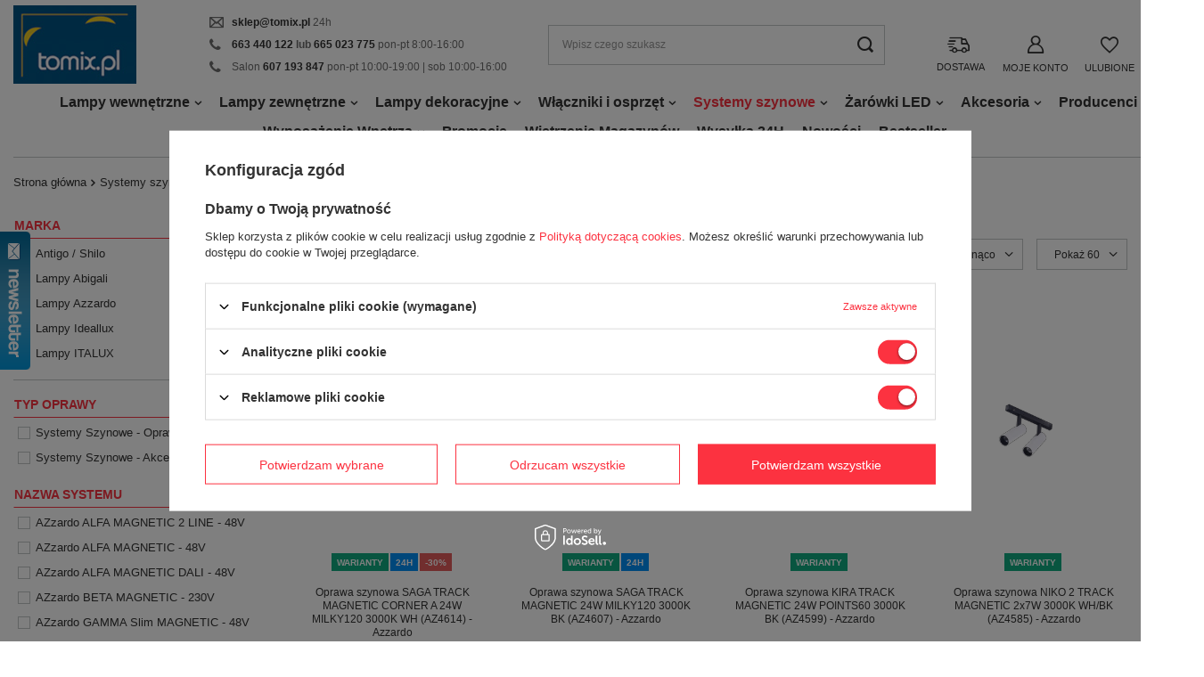

--- FILE ---
content_type: text/html; charset=utf-8
request_url: https://www.tomix.pl/pol_m_Systemy-szynowe_Systemy-Magnetyczne_Oprawy-2718.html
body_size: 49436
content:
<!DOCTYPE html>
<html lang="pl" class="--vat --gross " ><head><meta name='viewport' content='user-scalable=no, initial-scale = 1.0, maximum-scale = 1.0, width=device-width, viewport-fit=cover'/> <link rel="preload" crossorigin="anonymous" as="font" href="/gfx/standards/fontello.woff?v=2"><meta http-equiv="Content-Type" content="text/html; charset=utf-8"><meta http-equiv="X-UA-Compatible" content="IE=edge"><title>Oprawy do systemów magnetycznych - sklep Tomix</title><meta name="description" content="Zachęcamy do przejrzenia kategorii Oprawy na sklepie Tomix. Niskie ceny ✅ Szybka wysyłka ✅ Szeroki wybór!"><link rel="icon" href="/gfx/pol/favicon.ico"><meta name="theme-color" content="#fc3240"><meta name="msapplication-navbutton-color" content="#fc3240"><meta name="apple-mobile-web-app-status-bar-style" content="#fc3240"><link rel="preload stylesheet" as="style" href="/gfx/pol/style.css.gzip?r=1758204844"><link rel="stylesheet" type="text/css" href="/gfx/pol/search_style.css.gzip?r=1758204844"><script>var app_shop={urls:{prefix:'data="/gfx/'.replace('data="', '')+'pol/',graphql:'/graphql/v1/'},vars:{priceType:'gross',priceTypeVat:true,productDeliveryTimeAndAvailabilityWithBasket:false,geoipCountryCode:'US',},txt:{priceTypeText:' brutto',},fn:{},fnrun:{},files:[],graphql:{}};const getCookieByName=(name)=>{const value=`; ${document.cookie}`;const parts = value.split(`; ${name}=`);if(parts.length === 2) return parts.pop().split(';').shift();return false;};if(getCookieByName('freeeshipping_clicked')){document.documentElement.classList.remove('--freeShipping');}if(getCookieByName('rabateCode_clicked')){document.documentElement.classList.remove('--rabateCode');}</script><meta name="robots" content="index,follow"><meta name="rating" content="general"><meta name="Author" content="⭐️ Tomix Sklep Lampy i Oświetlenie ⭐️ na bazie IdoSell (www.idosell.com/shop).">
<!-- Begin LoginOptions html -->

<style>
#client_new_social .service_item[data-name="service_Apple"]:before, 
#cookie_login_social_more .service_item[data-name="service_Apple"]:before,
.oscop_contact .oscop_login__service[data-service="Apple"]:before {
    display: block;
    height: 2.6rem;
    content: url('/gfx/standards/apple.svg?r=1743165583');
}
.oscop_contact .oscop_login__service[data-service="Apple"]:before {
    height: auto;
    transform: scale(0.8);
}
#client_new_social .service_item[data-name="service_Apple"]:has(img.service_icon):before,
#cookie_login_social_more .service_item[data-name="service_Apple"]:has(img.service_icon):before,
.oscop_contact .oscop_login__service[data-service="Apple"]:has(img.service_icon):before {
    display: none;
}
</style>

<!-- End LoginOptions html -->

<!-- Open Graph -->
<meta property="og:type" content="website"><meta property="og:url" content="https://www.tomix.pl/pol_m_Systemy-szynowe_Systemy-Magnetyczne_Oprawy-2718.html
"><meta property="og:title" content="Oprawy - sklep Tomix"><meta property="og:description" content="Zachęcamy do przejrzenia kategorii Oprawy na sklepie Tomix. Niskie ceny ✅ Szybka wysyłka ✅ Szeroki wybór!"><meta property="og:site_name" content="⭐️ Tomix Sklep Lampy i Oświetlenie ⭐️"><meta property="og:locale" content="pl_PL"><meta property="og:image" content="https://www.tomix.pl/hpeciai/2ad592f3d26292c92e3bc9d568aad954/pol_pl_Oprawa-szynowa-SAGA-TRACK-MAGNETIC-CORNER-A-24W-MILKY120-3000K-WH-AZ4614-Azzardo-56005_1.webp"><meta property="og:image:width" content="450"><meta property="og:image:height" content="300"><link rel="manifest" href="https://www.tomix.pl/data/include/pwa/1/manifest.json?t=3"><meta name="apple-mobile-web-app-capable" content="yes"><meta name="apple-mobile-web-app-status-bar-style" content="black"><meta name="apple-mobile-web-app-title" content="www.tomix.pl"><link rel="apple-touch-icon" href="/data/include/pwa/1/icon-128.png"><link rel="apple-touch-startup-image" href="/data/include/pwa/1/logo-512.png" /><meta name="msapplication-TileImage" content="/data/include/pwa/1/icon-144.png"><meta name="msapplication-TileColor" content="#2F3BA2"><meta name="msapplication-starturl" content="/"><script type="application/javascript">var _adblock = true;</script><script async src="/data/include/advertising.js"></script><script type="application/javascript">var statusPWA = {
                online: {
                    txt: "Połączono z internetem",
                    bg: "#5fa341"
                },
                offline: {
                    txt: "Brak połączenia z internetem",
                    bg: "#eb5467"
                }
            }</script><script async type="application/javascript" src="/ajax/js/pwa_online_bar.js?v=1&r=6"></script><script >
window.dataLayer = window.dataLayer || [];
window.gtag = function gtag() {
dataLayer.push(arguments);
}
gtag('consent', 'default', {
'ad_storage': 'denied',
'analytics_storage': 'denied',
'ad_personalization': 'denied',
'ad_user_data': 'denied',
'wait_for_update': 500
});

gtag('set', 'ads_data_redaction', true);
</script><script id="iaiscript_1" data-requirements="W10=" data-ga4_sel="ga4script">
window.iaiscript_1 = `<${'script'}  class='google_consent_mode_update'>
gtag('consent', 'update', {
'ad_storage': 'granted',
'analytics_storage': 'granted',
'ad_personalization': 'granted',
'ad_user_data': 'granted'
});
</${'script'}>`;
</script>
<!-- End Open Graph -->
<link rel="next" href="https://www.tomix.pl/pol_m_Systemy-szynowe_Systemy-Magnetyczne_Oprawy-2718.html?counter=1"/>
<link rel="canonical" href="https://www.tomix.pl/pol_m_Systemy-szynowe_Systemy-Magnetyczne_Oprawy-2718.html" />

                <!-- Global site tag (gtag.js) -->
                <script  async src="https://www.googletagmanager.com/gtag/js?id=AW-1068543360"></script>
                <script >
                    window.dataLayer = window.dataLayer || [];
                    window.gtag = function gtag(){dataLayer.push(arguments);}
                    gtag('js', new Date());
                    
                    gtag('config', 'AW-1068543360', {"allow_enhanced_conversions":true});
gtag('config', 'G-L1XSM5RC7H');

                </script>
                <link rel="stylesheet" type="text/css" href="/data/designs/61d5bc341b2b89.93297481_169/gfx/pol/custom.css.gzip?r=1758722205">            <!-- Google Tag Manager -->
                    <script >(function(w,d,s,l,i){w[l]=w[l]||[];w[l].push({'gtm.start':
                    new Date().getTime(),event:'gtm.js'});var f=d.getElementsByTagName(s)[0],
                    j=d.createElement(s),dl=l!='dataLayer'?'&l='+l:'';j.async=true;j.src=
                    'https://www.googletagmanager.com/gtm.js?id='+i+dl;f.parentNode.insertBefore(j,f);
                    })(window,document,'script','dataLayer','GTM-K93N27V');</script>
            <!-- End Google Tag Manager -->
<!-- Begin additional html or js -->


<!--15|1|11| modified: 2024-05-06 14:13:34-->
<style>
#k-faq-accord{max-width: 100%;width: 100%;margin: 0 auto;clear: both;padding: 30px 0 0 0;}
#k-faq-accord input { position: absolute;opacity: 0;z-index: -1;}
#k-faq-accord .tabs {border-radius: 0px;overflow: hidden;border:1px solid #015383;}
#k-faq-accord .tab {width: 100%;color: white;overflow: hidden;}
#k-faq-accord .tab-label {display: -webkit-box;display: flex;-webkit-box-pack: justify;justify-content: space-between;padding: 1em;background: #fff;font-weight: bold;cursor: pointer;color:#015383;transition: all .3s;border-top: 1px solid #015383;}
#k-faq-accord .tab:first-child .tab-label{border-top:none;}
#k-faq-accord .tab-label:hover {background: #fff;}
#k-faq-accord .tab-label::after {content: "\276F";width: 1em;height: 1em;text-align: center;-webkit-transition: all .35s;transition: all .35s;}
#k-faq-accord .tab-content {max-height: 0;padding: 0 1em;color: #015383;background: white;-webkit-transition: all .35s;transition: all .35s;}
#k-faq-accord .tab-close {display: -webkit-box;display: flex;-webkit-box-pack: end;justify-content: flex-end;padding: 1em;font-size: 0.75em;background: #015383;cursor: pointer;}
#k-faq-accord .tab-close:hover {background: #015383;}
#k-faq-accord input:checked + .tab-label { background: #015383;color:#fff;}
#k-faq-accord input:checked + .tab-label::after {-webkit-transform: rotate(90deg);transform: rotate(90deg);}
#k-faq-accord input:checked ~ .tab-content {max-height: 100vh;padding: 1em;}
#k-faq-accord h3{margin:0;}
#k-faq-accord .tab-content p{margin: 5px 0;}
.other-categories-header{
font-size: 1.5em;
margin: 0.83em 0;
}
ul#bottom-section-links {
    padding: 0px;
    list-style: none;
    display: grid;
    grid-template-columns: repeat(auto-fit, minmax(250px, 1fr));
    gap: 10px;
}
#bottom-section-links li {
    display: -webkit-box;
    display: -ms-flexbox;
    display: flex;
    -webkit-box-pack: center;
    -ms-flex-pack: center;
    justify-content: center;
    -ms-flex-line-pack: center;
    align-content: center;
    color: #212529;
    height: 100%;
    min-height: 50px;
    text-align: center;
}
#bottom-section-links li a {
    display: -webkit-box;
    display: -ms-flexbox;
    display: flex;
    -webkit-box-align: center;
    -ms-flex-align: center;
    align-items: center;
	color: black;
    font-weight: 600;
    width: 100%;
    margin: 0 auto;
    -webkit-box-pack: center;
    -ms-flex-pack: center;
    justify-content: center;
    border: 1px solid;
    padding-top: 13px;
    padding-bottom: 13px;
	text-decoration: none;
}
#bottom-section-links li a:hover {
   text-decoration:none;
}
</style>
<!--63|1|16| modified: 2023-03-14 10:27:16-->
<!-- Google Tag Manager -->
<script>(function(w,d,s,l,i){w[l]=w[l]||[];w[l].push({'gtm.start':
new Date().getTime(),event:'gtm.js'});var f=d.getElementsByTagName(s)[0],
j=d.createElement(s),dl=l!='dataLayer'?'&l='+l:'';j.async=true;j.src=
'https://www.googletagmanager.com/gtm.js?id='+i+dl;f.parentNode.insertBefore(j,f);
})(window,document,'script','dataLayer','GTM-WGVNP6X');</script>
<!-- End Google Tag Manager -->
<!--108|1|29-->
<script>/*
 * edrone JavaScript Library.
 * https://edrone.me/
 *
 * GPL licenses.
 * https://edrone.me/integration-license/
*/
(function(srcjs) {
    window._edrone = window._edrone || {};
    _edrone.app_id = "6810d6a896f79";
    _edrone.version = "1.1.15";
    _edrone.platform = "iai";
    _edrone.action_type = "other";
    _edrone._old_init = _edrone.init


    fetch(window.location.origin + '/ajax/basket.php')
    .then(function(response) {
        return response.json();
    }).then(function(data) {
        if (data.basket.products.length != 0) {
            localStorage.setItem('iai_basket', JSON.stringify(data));
        }
        if (data.basket.user) {
            _edrone.email = data.basket.user.email ? data.basket.user.email : ''
            _edrone.first_name = data.basket.user.firstname ? data.basket.user.firstname : ''
            _edrone.last_name = data.basket.user.lastname ? data.basket.user.lastname : ''
        }
    });

    var doc = document.createElement('script');
    doc.type = 'text/javascript';
    doc.async = true;
    doc.src = ('https:' == document.location.protocol
        ? 'https:'
        : 'http:') + srcjs;
    var s = document.getElementsByTagName('script')[0];
    s.parentNode.insertBefore(doc, s);
})("//d3bo67muzbfgtl.cloudfront.net/edrone_2_0.js");

            </script>

<!-- End additional html or js -->
<link rel="preload" as="image" media="(max-width: 420px)" href="hpeciai/1fdd13d66c291b3e9d7d147c964437df/pol_is_Oprawa-szynowa-SAGA-TRACK-MAGNETIC-CORNER-A-24W-MILKY120-3000K-WH-AZ4614-Azzardo-56005.webp"><link rel="preload" as="image" media="(min-width: 420.1px)" href="hpeciai/5bae7a92b18cada6a9fde9b62a40298e/pol_il_Oprawa-szynowa-SAGA-TRACK-MAGNETIC-CORNER-A-24W-MILKY120-3000K-WH-AZ4614-Azzardo-56005.webp"><link rel="preload" as="image" media="(max-width: 420px)" href="hpeciai/d660789810a8a7d7b30434b895ad7700/pol_is_Oprawa-szynowa-SAGA-TRACK-MAGNETIC-24W-MILKY120-3000K-BK-AZ4607-Azzardo-55998.webp"><link rel="preload" as="image" media="(min-width: 420.1px)" href="hpeciai/83db6045cc5c2b073de5b000700fe00b/pol_il_Oprawa-szynowa-SAGA-TRACK-MAGNETIC-24W-MILKY120-3000K-BK-AZ4607-Azzardo-55998.webp"></head><body>
<!-- Begin additional html or js -->


<!--64|1|16| modified: 2023-03-14 10:27:26-->
<!-- Google Tag Manager (noscript) -->
<noscript><iframe src="https://www.googletagmanager.com/ns.html?id=GTM-WGVNP6X"
height="0" width="0" style="display:none;visibility:hidden"></iframe></noscript>
<!-- End Google Tag Manager (noscript) -->

<!-- End additional html or js -->
<div id="container" class="search_page container max-width-1600"><header class=" commercial_banner"><script class="ajaxLoad">
                app_shop.vars.vat_registered = "true";
                app_shop.vars.currency_format = "###,##0.00";
                
                    app_shop.vars.currency_before_value = false;
                
                    app_shop.vars.currency_space = true;
                
                app_shop.vars.symbol = "zł";
                app_shop.vars.id= "PLN";
                app_shop.vars.baseurl = "http://www.tomix.pl/";
                app_shop.vars.sslurl= "https://www.tomix.pl/";
                app_shop.vars.curr_url= "%2Fpol_m_Systemy-szynowe_Systemy-Magnetyczne_Oprawy-2718.html";
                

                var currency_decimal_separator = ',';
                var currency_grouping_separator = ' ';

                
                    app_shop.vars.blacklist_extension = ["exe","com","swf","js","php"];
                
                    app_shop.vars.blacklist_mime = ["application/javascript","application/octet-stream","message/http","text/javascript","application/x-deb","application/x-javascript","application/x-shockwave-flash","application/x-msdownload"];
                
                    app_shop.urls.contact = "/contact-pol.html";
                

                
                    app_shop.vars.points_curr = "pkt.";
                               
            </script><div id="viewType" style="display:none"></div><div id="logo" class="d-flex align-items-center"><a href="/" target="_self"><img src="/data/gfx/mask/pol/logo_1_big.png" alt="Sklep z oświetleniem Tomix" width="138" height="88"></a></div><div id="menu_buttons3" class="mb-4 d-none d-md-block"><div class="menu_button_wrapper">  <div class="btn_contact">
    <ul>
      <li class="btn_mail"><a href="mailto:sklep@tomix.pl" title="sklep@tomix.pl">sklep@tomix.pl</a> 24h</li>
      <li class="btn_phone"><a href="tel:663440122" title="663440122">663 440 122</a> <b>lub</b> <a href="tel:665 023 775" title="665 023 775">665 023 775</a> pon-pt 8:00-16:00</li>
      <li class="btn_phone">Salon <a href="tel:607193847" title="607193847">607 193 847</a> pon-pt 10:00-19:00 | sob 10:00-16:00</li>

    </ul>
  </div></div></div><form action="https://www.tomix.pl/search.php" method="get" id="menu_search" class="menu_search"><a href="#showSearchForm" class="menu_search__mobile"></a><div class="menu_search__block"><div class="menu_search__item --input"><input class="menu_search__input" type="text" name="text" autocomplete="off" placeholder="Wpisz czego szukasz"><button class="menu_search__submit" type="submit"></button></div><div class="menu_search__item --results search_result"></div></div></form><div id="menu_settings" class="align-items-center justify-content-center justify-content-lg-end"><div class="open_trigger"><span class="d-none d-md-inline-block flag_txt"><i class="icon-truck"></i></span><div class="menu_settings_wrapper d-md-none"><div class="menu_settings_inline"><div class="menu_settings_header">
										Język i waluta: 
									</div><div class="menu_settings_content"><span class="menu_settings_flag flag flag_pol"></span><strong class="menu_settings_value"><span class="menu_settings_language">pl</span><span> | </span><span class="menu_settings_currency">zł</span></strong></div></div><div class="menu_settings_inline"><div class="menu_settings_header">
										Dostawa do: 
									</div><div class="menu_settings_content"><strong class="menu_settings_value">Polska</strong></div></div></div><i class="icon-angle-down d-none d-md-inline-block"></i><span class="header_literal">Dostawa</span></div><form action="https://www.tomix.pl/settings.php" method="post"><ul class="bg_alter"><li><div class="form-group"><label for="menu_settings_country">Dostawa do</label><div class="select-after"><select class="form-control" name="country" id="menu_settings_country"><option value="1143020016">Austria</option><option value="1143020022">Belgia</option><option value="1143020033">Bułgaria</option><option value="1143020038">Chorwacja</option><option value="1143020041">Czechy</option><option value="1143020042">Dania</option><option value="1143020051">Estonia</option><option value="1143020056">Finlandia</option><option value="1143020057">Francja</option><option value="1143020062">Grecja</option><option value="1143020075">Hiszpania</option><option value="1143020076">Holandia</option><option value="1143020083">Irlandia</option><option value="1143020116">Litwa</option><option value="1143020118">Łotwa</option><option value="1143020117">Luksembourg</option><option value="1143020143">Niemcy</option><option selected value="1143020003">Polska</option><option value="1143020163">Portugalia</option><option value="1143020169">Rumunia</option><option value="1143020182">Słowacja</option><option value="1143020183">Słowenia</option><option value="1143020193">Szwecja</option><option value="1143020217">Węgry</option><option value="1143020220">Włochy</option></select></div></div></li><li class="buttons"><button class="btn --solid --large" type="submit">
										Zastosuj zmiany
									</button></li></ul></form><div id="menu_additional"><a class="account_link" href="https://www.tomix.pl/login.php"><span class="header_literal">Moje konto</span></a><div class="shopping_list_top" data-empty="false"><a href="/basketedit.php?mode=2" class="wishlist_link slt_link"><span class="header_literal">Ulubione</span></a></div></div></div><div class="shopping_list_top_mobile d-none" data-empty="false"><a href="/basketedit.php?mode=2" class="sltm_link"></a></div><div class="sl_choose sl_dialog"><div class="sl_choose__wrapper sl_dialog__wrapper p-4 p-md-5"><div class="sl_choose__item --top sl_dialog_close mb-2"><strong class="sl_choose__label">Zapisz na liście zakupowej</strong></div><div class="sl_choose__item --lists" data-empty="true"><div class="sl_choose__list f-group --radio m-0 d-md-flex align-items-md-center justify-content-md-between" data-list_skeleton="true" data-list_id="true" data-shared="true"><input type="radio" name="add" class="sl_choose__input f-control" id="slChooseRadioSelect" data-list_position="true"><label for="slChooseRadioSelect" class="sl_choose__group_label f-label py-4" data-list_position="true"><span class="sl_choose__sub d-flex align-items-center"><span class="sl_choose__name" data-list_name="true"></span><span class="sl_choose__count" data-list_count="true">0</span></span></label><button type="button" class="sl_choose__button --desktop btn --solid">Zapisz</button></div></div><div class="sl_choose__item --create sl_create mt-4"><a href="#new" class="sl_create__link  align-items-center">Stwórz nową listę zakupową</a><form class="sl_create__form align-items-center"><div class="sl_create__group f-group --small mb-0"><input type="text" class="sl_create__input f-control" required="required"><label class="sl_create__label f-label">Nazwa nowej listy</label></div><button type="submit" class="sl_create__button btn --solid ml-2 ml-md-3">Utwórz listę</button></form></div><div class="sl_choose__item --mobile mt-4 d-flex justify-content-center d-md-none"><button class="sl_choose__button --mobile btn --solid --large">Zapisz</button></div></div></div><div id="menu_basket" class="topBasket"><a class="topBasket__sub" href="/basketedit.php"><span class="badge badge-info"></span><span class="header_literal">Koszyk</span><strong class="topBasket__price" style="display: none;">0,00 zł</strong></a><div class="topBasket__details --products" style="display: none;"><div class="topBasket__block --labels"><label class="topBasket__item --name">Produkt</label><label class="topBasket__item --sum">Ilość</label><label class="topBasket__item --prices">Cena</label></div><div class="topBasket__block --products"></div></div><div class="topBasket__details --shipping" style="display: none;"><span class="topBasket__name">Koszt dostawy od</span><span id="shipppingCost"></span></div><script>
						app_shop.vars.cache_html = true;
					</script></div><nav id="menu_categories" class="wide"><button type="button" class="navbar-toggler"><i class="icon-reorder"></i></button><div class="navbar-collapse" id="menu_navbar"><ul class="navbar-nav mx-md-n2"><li class="nav-item"><a  href="/lampy-wewnetrzne" target="_self" title="Lampy wewnętrzne" class="nav-link" >Lampy wewnętrzne</a><ul class="navbar-subnav"><li class="nav-item"><a class="nav-link" href="/kinkiety" target="_self">Kinkiety</a><ul class="navbar-subsubnav"><li class="nav-item"><a class="nav-link" href="##">Materiał</a><ul class="navbar-subsubsubnav"><li class="nav-item"><a class="nav-link" href="/wszystkie-kinkiety" target="_self">Wszystkie Kinkiety</a></li><li class="nav-item"><a class="nav-link" href="/kinkiety-drewniane" target="_self">Kinkiety Drewniane</a></li><li class="nav-item"><a class="nav-link" href="/kinkiety-krysztalowe" target="_self">Kinkiety Kryształowe</a></li><li class="nav-item"><a class="nav-link" href="/kinkiety-gipsowe" target="_self">Kinkiety Gipsowe</a></li><li class="nav-item"><a class="nav-link" href="/kinkiety-metalowe" target="_self">Kinkiety Metalowe</a></li><li class="nav-item"><a class="nav-link" href="/kinkiety-szklane" target="_self">Kinkiety Szklane</a></li><li class="nav-item"><a class="nav-link" href="/kinkiety-betonowe" target="_self">Kinkiety Betonowe</a></li><li class="nav-item"><a class="nav-link" href="/kinkiety-aluminiowe" target="_self">Kinkiety Aluminiowe</a></li><div class="navbar-subsubsubnav-gfx_wrapper"><a title="Banner" href="/kinkiety?filter_producer=1588774211&amp;filter_traits%5B29821%5D=&amp;filter_traits%5B85859%5D=&amp;filter_traits%5B21%5D=&amp;filter_traits%5B37%5D=&amp;filter_traits%5B106%5D=&amp;filter_traits%5B104%5D=&amp;filter_traits%5B1"><img class="b-lazy" src="/gfx/standards/loader.gif?r=1758204809" data-src="/data/gfx/pol/navigation/1_1_o_4548.webp" alt="Banner"></a></div></ul></li><li class="nav-item"><a class="nav-link" href="##">Kolory</a><ul class="navbar-subsubsubnav"><li class="nav-item"><a class="nav-link" href="/wszystkie-kinkiety" target="_self">Wszystkie Kinkiety</a></li><li class="nav-item"><a class="nav-link" href="/kinkiety-czarne" target="_self">Kinkiety Czarne</a></li><li class="nav-item"><a class="nav-link" href="/kinkiety-antracytowe" target="_self">Kinkiety Antracytowe</a></li><li class="nav-item"><a class="nav-link" href="/kinkiety-zlote" target="_self">Kinkiety Złote</a></li><li class="nav-item"><a class="nav-link" href="/kinkiety-biale" target="_self">Kinkiety Białe</a></li><li class="nav-item"><a class="nav-link" href="/kinkiety-chromowane" target="_self">Kinkiety Chromowane</a></li><li class="nav-item"><a class="nav-link" href="/kinkiety-srebrne" target="_self">Kinkiety Srebrne</a></li><li class="nav-item"><a class="nav-link" href="/kinkiety-szare" target="_self">Kinkiety Szare</a></li><li class="nav-item"><a class="nav-link" href="/kinkiety-zielone" target="_self">Kinkiety Zielone</a></li><li class="nav-item"><a class="nav-link" href="/kinkiety-czerwone" target="_self">Kinkiety Czerwone</a></li><li class="nav-item"><a class="nav-link" href="/kinkiety-mosiadz" target="_self">Kinkiety Mosiężne</a></li><li class="nav-item"><a class="nav-link" href="/kinkiety-brazowe" target="_self">Kinkiety Brazowe</a></li><li class="nav-item"><a class="nav-link" href="/kinkiety-rozowe" target="_self">Kinkiety Różowe</a></li><li class="nav-item"><a class="nav-link" href="/kinkiety-niebieskie" target="_self">Kinkiety Niebieskie</a></li><li class="nav-item"><a class="nav-link" href="/kinkiety-zolte" target="_self">Kinkiety Żółte</a></li><div class="navbar-subsubsubnav-gfx_wrapper"><a title="Banner" href="/kinkiety-zlote"><img class="b-lazy" src="/gfx/standards/loader.gif?r=1758204809" data-src="/data/gfx/pol/navigation/1_1_o_5265.webp" alt="Banner"></a></div></ul></li><li class="nav-item"><a class="nav-link" href="##">Styl</a><ul class="navbar-subsubsubnav"><li class="nav-item"><a class="nav-link" href="/wszystkie-kinkiety" target="_self">Wszystkie Kinkiety</a></li><li class="nav-item"><a class="nav-link" href="/kinkiety-nowoczesne" target="_self">Kinkiety Nowoczesne</a></li><li class="nav-item"><a class="nav-link" href="/kinkiety-industrialne-loft" target="_self">Kinkiety Industrialne Loft</a></li><li class="nav-item"><a class="nav-link" href="/kinkiety-retro" target="_self">Kinkiety Retro</a></li><li class="nav-item"><a class="nav-link" href="/kinkiety-klasyczne" target="_self">Kinkiety Klasyczne</a></li><li class="nav-item"><a class="nav-link" href="/kinkiety-rustykalne" target="_self">Kinkiety Rustykalne</a></li><li class="nav-item"><a class="nav-link" href="/kinkiety-glamour" target="_self">Kinkiety Glamour</a></li><li class="nav-item"><a class="nav-link" href="/kinkiety-skandynawskie" target="_self">Kinkiety Skandynawskie</a></li><li class="nav-item"><a class="nav-link" href="/kinkiety-hampton" target="_self">Kinkiety Hampton</a></li><li class="nav-item"><a class="nav-link" href="/kinkiety-boho" target="_self">Kinkiety Boho</a></li><div class="navbar-subsubsubnav-gfx_wrapper"><a title="Banner" href="/kinkiety-nowoczesne"><img class="b-lazy" src="/gfx/standards/loader.gif?r=1758204809" data-src="/data/gfx/pol/navigation/1_1_o_5266.jpg" alt="Banner"></a></div></ul></li><li class="nav-item"><a class="nav-link" href="##">Pomieszczenia</a><ul class="navbar-subsubsubnav"><li class="nav-item"><a class="nav-link" href="/wszystkie-kinkiety" target="_self">Wszystkie Kinkiety</a></li><li class="nav-item"><a class="nav-link" href="/kinkiety-do-sypialni" target="_self">Kinkiety do Sypialni</a></li><li class="nav-item"><a class="nav-link" href="/kinkiety-do-salonu" target="_self">Kinkiety do Salonu</a></li><li class="nav-item"><a class="nav-link" href="/kinkiety-do-lazienki" target="_self">Kinkiety do Łazienki</a></li><li class="nav-item"><a class="nav-link" href="/kinkiety-do-przedpokoju" target="_self">Kinkiety do Przedpokoju</a></li><li class="nav-item"><a class="nav-link" href="/kinkiety-do-kuchni" target="_self">Kinkiety do Kuchni</a></li><li class="nav-item"><a class="nav-link" href="/kinkiety-na-korytarz" target="_self">Kinkiety na Korytarz</a></li><li class="nav-item"><a class="nav-link" href="/kinkiety-do-pokoju-dziecka" target="_self">Kinkiety do Pokoju Dziecka</a></li><li class="nav-item"><a class="nav-link" href="/kinkiety-hotelowe" target="_self">Kinkiety Hotelowe</a></li><li class="nav-item"><a class="nav-link" href="/kinkiety-do-jadalni" target="_self">Kinkiety do jadalni</a></li><li class="nav-item"><a class="nav-link" href="/kinkiety-do-gabinetu" target="_self">Kinkiety do Gabinetu</a></li><li class="nav-item"><a class="nav-link" href="/kinkiety-do-korytarza" target="_self">Kinkiety do Korytarza</a></li><li class="nav-item"><a class="nav-link" href="/kinkiety-do-biura" target="_self">Kinkiety do Biura</a></li><li class="nav-item"><a class="nav-link" href="/kinkiety-do-restauracji" target="_self">Kinkiety do Restauracji</a></li><div class="navbar-subsubsubnav-gfx_wrapper"><a title="Banner" href="/kinkiety-do-sypialni"><img class="b-lazy" src="/gfx/standards/loader.gif?r=1758204809" data-src="/data/gfx/pol/navigation/1_1_o_6483.jpg" alt="Banner"></a></div></ul></li><li class="nav-item"><a class="nav-link" href="##">Rodzaj</a><ul class="navbar-subsubsubnav"><li class="nav-item"><a class="nav-link" href="/wszystkie-kinkiety" target="_self">Wszystkie Kinkiety</a></li><li class="nav-item"><a class="nav-link" href="/kinkiety-led" target="_self">Kinkiety LED</a></li><li class="nav-item"><a class="nav-link" href="/kinkiety-tuba" target="_self">Kinkiety Tuba</a></li><li class="nav-item"><a class="nav-link" href="/kinkiety-z-wylacznikiem" target="_self">Kinkiety z Wyłącznikiem</a></li><li class="nav-item"><a class="nav-link" href="/kinkiety-z-abazurem" target="_self">Kinkiety z Abażurem</a></li><li class="nav-item"><a class="nav-link" href="/kinkiety-przy-lozku" target="_self">Kinkiety przy Łóżku </a></li><li class="nav-item"><a class="nav-link" href="/kinkiety-zarowki" target="_self">Kinkiety Żarówki</a></li><li class="nav-item"><a class="nav-link" href="/kinkiety-podwojne" target="_self">Kinkiety Podwójne</a></li><li class="nav-item"><a class="nav-link" href="/kinkiety-mlodziezowe" target="_self">Kinkiety Młodzieżowe</a></li><li class="nav-item"><a class="nav-link" href="/kinkiety-kwadratowe" target="_self">Kinkiety Kwadratowe</a></li><li class="nav-item"><a class="nav-link" href="/kinkiety-ozdobne" target="_self">Kinkiety Ozdobne</a></li><li class="nav-item"><a class="nav-link" href="/kinkiety-prostokatne" target="_self">Kinkiety Prostokątne</a></li><li class="nav-item"><a class="nav-link" href="/kinkiety-swiecznikowe" target="_self">Kinkiety Świecznikowe</a></li><li class="nav-item"><a class="nav-link" href="/kinkiety-krolewskie" target="_self">Kinkiety Królewskie</a></li><li class="nav-item"><a class="nav-link" href="/kinkiety-punktowe" target="_self">Kinkiety Punktowe</a></li><li class="nav-item"><a class="nav-link" href="/kinkiety-z-kablem-do-gniazdka" target="_self">Kinkiety z kablem do gniazdka</a></li><li class="nav-item"><a class="nav-link" href="/kinkiety-ze-sciemnianiem" target="_self">Kinkiety ze Ściemnianiem</a></li><li class="nav-item"><a class="nav-link" href="/kinkiety-z-pilotem" target="_self">Kinkiety Z Pilotem</a></li><div class="navbar-subsubsubnav-gfx_wrapper"><a title="Banner" href="/kinkiety-z-abazurem"><img class="b-lazy" src="/gfx/standards/loader.gif?r=1758204809" data-src="/data/gfx/pol/navigation/1_1_o_6484.jpg" alt="Banner"></a></div></ul></li></ul></li><li class="nav-item"><a class="nav-link" href="/plafony" target="_self">Plafony</a><ul class="navbar-subsubnav"><li class="nav-item"><a class="nav-link" href="##">Materiał</a><ul class="navbar-subsubsubnav"><li class="nav-item"><a class="nav-link" href="/wszystkie-plafony" target="_self">Wszystkie Plafony</a></li><li class="nav-item"><a class="nav-link" href="/plafony-drewniane" target="_self">Plafony Drewniane</a></li><li class="nav-item"><a class="nav-link" href="/plafony-krysztalowe" target="_self">Plafony Kryształowe</a></li><li class="nav-item"><a class="nav-link" href="/plafony-gipsowe" target="_self">Plafony Gipsowe</a></li><li class="nav-item"><a class="nav-link" href="/plafony-szklane" target="_self">Plafony Szklane</a></li><li class="nav-item"><a class="nav-link" href="/plafony-betonowe" target="_self">Plafony Betonowe</a></li><div class="navbar-subsubsubnav-gfx_wrapper"><a title="Banner" href="/plafony-krysztalowe"><img class="b-lazy" src="/gfx/standards/loader.gif?r=1758204809" data-src="/data/gfx/pol/navigation/1_1_o_6506.jpg" alt="Banner"></a></div></ul></li><li class="nav-item"><a class="nav-link" href="##">Kolory</a><ul class="navbar-subsubsubnav"><li class="nav-item"><a class="nav-link" href="/wszystkie-plafony" target="_self">Wszystkie Plafony</a></li><li class="nav-item"><a class="nav-link" href="/plafony-czarne" target="_self">Plafony Czarne</a></li><li class="nav-item"><a class="nav-link" href="/plafony-zlote" target="_self">Plafony Złote</a></li><li class="nav-item"><a class="nav-link" href="/plafony-chrom" target="_self">Plafony Chrom</a></li><li class="nav-item"><a class="nav-link" href="/plafony-biale" target="_self">Plafony Białe</a></li><li class="nav-item"><a class="nav-link" href="/plafony-srebrne" target="_self">Plafony Srebrne</a></li><div class="navbar-subsubsubnav-gfx_wrapper"><a title="Banner" href="/plafony-biale"><img class="b-lazy" src="/gfx/standards/loader.gif?r=1758204809" data-src="/data/gfx/pol/navigation/1_1_o_6486.jpg" alt="Banner"></a></div></ul></li><li class="nav-item"><a class="nav-link" href="##">Styl</a><ul class="navbar-subsubsubnav"><li class="nav-item"><a class="nav-link" href="/wszystkie-plafony" target="_self">Wszystkie Plafony</a></li><li class="nav-item"><a class="nav-link" href="/plafony-nowoczesne" target="_self">Plafony Nowoczesne</a></li><li class="nav-item"><a class="nav-link" href="/plafony-industrialne-loft" target="_self">Plafony Industrialne Loft</a></li><li class="nav-item"><a class="nav-link" href="/plafony-retro" target="_self">Plafony Retro</a></li><li class="nav-item"><a class="nav-link" href="/plafony-klasyczne" target="_self">Plafony Klasyczne</a></li><li class="nav-item"><a class="nav-link" href="/plafony-rustykalne" target="_self">Plafony Rustykalne</a></li><li class="nav-item"><a class="nav-link" href="/plafony-glamour" target="_self">Plafony Glamour</a></li><li class="nav-item"><a class="nav-link" href="/plafony-skandynawskie" target="_self">Plafony Skandynawskie</a></li><li class="nav-item"><a class="nav-link" href="/plafony-hampton" target="_self">Plafony Hampton</a></li><li class="nav-item"><a class="nav-link" href="/plafony-boho" target="_self">Plafony Boho</a></li><div class="navbar-subsubsubnav-gfx_wrapper"><a title="Banner" href="/plafony-skandynawskie"><img class="b-lazy" src="/gfx/standards/loader.gif?r=1758204809" data-src="/data/gfx/pol/navigation/1_1_o_6505.jpg" alt="Banner"></a></div></ul></li><li class="nav-item"><a class="nav-link" href="##">Pomieszczenia</a><ul class="navbar-subsubsubnav"><li class="nav-item"><a class="nav-link" href="/wszystkie-plafony" target="_self">Wszystkie Plafony</a></li><li class="nav-item"><a class="nav-link" href="/plafony-do-lazienki" target="_self">Plafony do Łazienki</a></li><li class="nav-item"><a class="nav-link" href="/plafony-do-kuchni" target="_self">Plafony do Kuchni</a></li><li class="nav-item"><a class="nav-link" href="/plafony-do-salonu" target="_self">Plafony do Salonu</a></li><li class="nav-item"><a class="nav-link" href="/plafony-do-sypialni" target="_self">Plafony do Sypialni</a></li><li class="nav-item"><a class="nav-link" href="/plafony-do-przedpokoju" target="_self">Plafony do Przedpokoju</a></li><li class="nav-item"><a class="nav-link" href="/plafony-do-pokoju-dziecka" target="_self">Plafony do Pokoju Dziecka</a></li><li class="nav-item"><a class="nav-link" href="/plafony-na-korytarz" target="_self">Plafony na Korytarz</a></li><div class="navbar-subsubsubnav-gfx_wrapper"><a title="Banner" href="/plafony-do-kuchni"><img class="b-lazy" src="/gfx/standards/loader.gif?r=1758204809" data-src="/data/gfx/pol/navigation/1_1_o_6485.jpg" alt="Banner"></a></div></ul></li><li class="nav-item"><a class="nav-link" href="##">Rodzaj</a><ul class="navbar-subsubsubnav"><li class="nav-item"><a class="nav-link" href="/wszystkie-plafony" target="_self">Wszystkie Plafony</a></li><li class="nav-item"><a class="nav-link" href="/plafony-led" target="_self">Plafony LED</a></li><li class="nav-item"><a class="nav-link" href="/plafony-ozdobne" target="_self">Plafony Ozdobne</a></li><li class="nav-item"><a class="nav-link" href="/plafony-z-pilotem" target="_self">Plafony z Pilotem</a></li><li class="nav-item"><a class="nav-link" href="/plafony-natynkowe" target="_self">Plafony Natynkowe</a></li><li class="nav-item"><a class="nav-link" href="/plafony-z-czujnikiem-ruchu" target="_self">Plafony z Czujnikiem Ruchu</a></li><li class="nav-item"><a class="nav-link" href="/plafony-okragle" target="_self">Plafony Okrągłe</a></li><li class="nav-item"><a class="nav-link" href="/plafony-kwadratowe" target="_self">Plafony Kwadratowe</a></li><li class="nav-item"><a class="nav-link" href="/plafony-hermetyczne" target="_self">Plafony Hermetyczne</a></li><li class="nav-item"><a class="nav-link" href="/plafony-listwa" target="_self">Plafony Listwa</a></li><div class="navbar-subsubsubnav-gfx_wrapper"><a title="Banner" href="/plafony-okragle"><img class="b-lazy" src="/gfx/standards/loader.gif?r=1758204809" data-src="/data/gfx/pol/navigation/1_1_o_6504.jpg" alt="Banner"></a></div></ul></li></ul></li><li class="nav-item"><a class="nav-link" href="/zyrandole" target="_self">Żyrandole</a><ul class="navbar-subsubnav"><li class="nav-item"><a class="nav-link" href="##">Materiał</a><ul class="navbar-subsubsubnav"><li class="nav-item"><a class="nav-link" href="/wszystkie-zyrandole" target="_self">Wszystkie Żyrandole</a></li><li class="nav-item"><a class="nav-link" href="/zyrandole-krysztalowe" target="_self">Żyrandole Kryształowe</a></li><li class="nav-item"><a class="nav-link" href="/zyrandole-metalowe" target="_self">Żyrandole Metalowe</a></li><li class="nav-item"><a class="nav-link" href="/zyrandole-drewniane" target="_self">Żyrandole Drewniane</a></li><li class="nav-item"><a class="nav-link" href="/zyrandole-mosiezne" target="_self">Żyrandole Mosiężne</a></li><li class="nav-item"><a class="nav-link" href="/zyrandole-szklane" target="_self">Żyrandole Szklane</a></li><li class="nav-item"><a class="nav-link" href="/zyrandole-z-drutu" target="_self">Żyrandole z drutu</a></li><li class="nav-item"><a class="nav-link" href="/zyrandole-akrylowe" target="_self">Żyrandole Akrylowe</a></li><div class="navbar-subsubsubnav-gfx_wrapper"><a title="Banner" href="/zyrandole-krysztalowe"><img class="b-lazy" src="/gfx/standards/loader.gif?r=1758204809" data-src="/data/gfx/pol/navigation/1_1_o_6507.jpg" alt="Banner"></a></div></ul></li><li class="nav-item"><a class="nav-link" href="##">Kolory</a><ul class="navbar-subsubsubnav"><li class="nav-item"><a class="nav-link" href="/wszystkie-zyrandole" target="_self">Wszystkie Żyrandole</a></li><li class="nav-item"><a class="nav-link" href="/zyrandole-czarne" target="_self">Żyrandole Czarne</a></li><li class="nav-item"><a class="nav-link" href="/zyrandole-zlote" target="_self">Żyrandole Złote</a></li><li class="nav-item"><a class="nav-link" href="/zyrandole-biale" target="_self">Żyrandole Białe</a></li><li class="nav-item"><a class="nav-link" href="/zyrandole-srebrne" target="_self">Żyrandole Srebrne</a></li><li class="nav-item"><a class="nav-link" href="/zyrandole-szare" target="_self">Żyrandole Szare</a></li><li class="nav-item"><a class="nav-link" href="/zyrandole-miedziane" target="_self">Żyrandole Miedziane</a></li><li class="nav-item"><a class="nav-link" href="/zyrandole-chromowane" target="_self">Żyrandole Chromowane</a></li><div class="navbar-subsubsubnav-gfx_wrapper"><a title="Banner" href="/zyrandole-biale"><img class="b-lazy" src="/gfx/standards/loader.gif?r=1758204809" data-src="/data/gfx/pol/navigation/1_1_o_6508.jpg" alt="Banner"></a></div></ul></li><li class="nav-item"><a class="nav-link" href="##">Styl</a><ul class="navbar-subsubsubnav"><li class="nav-item"><a class="nav-link" href="/wszystkie-zyrandole" target="_self">Wszystkie Żyrandole</a></li><li class="nav-item"><a class="nav-link" href="/zyrandole-nowoczesne" target="_self">Żyrandole Nowoczesne</a></li><li class="nav-item"><a class="nav-link" href="/zyrandole-industrialne-loft" target="_self">Żyrandole Industrialne Loft</a></li><li class="nav-item"><a class="nav-link" href="/zyrandole-retro" target="_self">Żyrandole Retro</a></li><li class="nav-item"><a class="nav-link" href="/zyrandole-klasyczne" target="_self">Żyrandole Klasyczne</a></li><li class="nav-item"><a class="nav-link" href="/zyrandole-rustykalne" target="_self">Żyrandole Rustykalne</a></li><li class="nav-item"><a class="nav-link" href="/zyrandole-glamour" target="_self">Żyrandole Glamour</a></li><li class="nav-item"><a class="nav-link" href="/zyrandole-skandynawskie" target="_self">Żyrandole Skandynawskie</a></li><li class="nav-item"><a class="nav-link" href="/zyrandole-hampton" target="_self">Żyrandole Hampton</a></li><li class="nav-item"><a class="nav-link" href="/zyrandole-boho" target="_self">Żyrandole Boho</a></li><li class="nav-item"><a class="nav-link" href="/zyrandole-prowansalskie" target="_self">Żyrandole Prowansalskie</a></li><li class="nav-item"><a class="nav-link" href="Zyrandole-orientalne" target="_self">Żyrandole Orientalne</a></li><li class="nav-item"><a class="nav-link" href="/zyrandole-art-deco" target="_self">Żyrandole Art-Deco</a></li><div class="navbar-subsubsubnav-gfx_wrapper"><a title="Banner" href="/zyrandole-nowoczesne"><img class="b-lazy" src="/gfx/standards/loader.gif?r=1758204809" data-src="/data/gfx/pol/navigation/1_1_o_6509.jpg" alt="Banner"></a></div></ul></li><li class="nav-item"><a class="nav-link" href="##">Pomieszczenia</a><ul class="navbar-subsubsubnav"><li class="nav-item"><a class="nav-link" href="/wszystkie-zyrandole" target="_self">Wszystkie Żyrandole</a></li><li class="nav-item"><a class="nav-link" href="/zyrandole-do-salonu" target="_self">Żyrandole do Salonu</a></li><li class="nav-item"><a class="nav-link" href="/zyrandole-do-kuchni" target="_self">Żyrandole do Kuchni</a></li><li class="nav-item"><a class="nav-link" href="/zyrandole-do-sypialni" target="_self">Żyrandole do Sypialni</a></li><li class="nav-item"><a class="nav-link" href="/zyrandole-do-pokoju-dziecka" target="_self">Żyrandole do Pokoju Dziecka</a></li><li class="nav-item"><a class="nav-link" href="/zyrandole-do-lazienki" target="_self">Żyrandole do Łazienki</a></li><li class="nav-item"><a class="nav-link" href="/zyrandole-do-przedpokoju" target="_self">Żyrandole do Przedpokoju</a></li><li class="nav-item"><a class="nav-link" href="/zyrandole-do-jadalni" target="_self">Żyrandole do Jadalni</a></li><li class="nav-item"><a class="nav-link" href="/zyrandole-na-korytarz" target="_self">Żyrandole na Korytarz</a></li><div class="navbar-subsubsubnav-gfx_wrapper"><a title="Banner" href="/zyrandole-do-sypialni"><img class="b-lazy" src="/gfx/standards/loader.gif?r=1758204809" data-src="/data/gfx/pol/navigation/1_1_o_6510.jpg" alt="Banner"></a></div></ul></li><li class="nav-item"><a class="nav-link" href="##">Rodzaj</a><ul class="navbar-subsubsubnav"><li class="nav-item"><a class="nav-link" href="/wszystkie-zyrandole" target="_self">Wszystkie Żyrandole</a></li><li class="nav-item"><a class="nav-link" href="/zyrandole-led" target="_self">Żyrandole LED</a></li><li class="nav-item"><a class="nav-link" href="/zyrandole-ozdobne" target="_self">Żyrandole Ozdobne</a></li><li class="nav-item"><a class="nav-link" href="/zyrandole-zarowka" target="_self">Żyrandole Żarówka</a></li><li class="nav-item"><a class="nav-link" href="/zyrandole-nad-stol" target="_self">Żyrandole nad Stół</a></li><li class="nav-item"><a class="nav-link" href="/zyrandole-pajaki" target="_self">Żyrandole Pająki</a></li><li class="nav-item"><a class="nav-link" href="/zyrandole-z-wiatrakiem" target="_self">Żyrandole z Wiatrakiem</a></li><li class="nav-item"><a class="nav-link" href="/zyrandole-okragle" target="_self">Żyrandole Okrągłe</a></li><li class="nav-item"><a class="nav-link" href="/zyrandole-3-punktowe" target="_self">Żyrandole 3-punktowe</a></li><li class="nav-item"><a class="nav-link" href="/zyrandole-swiecznikowe" target="_self">Żyrandole Świecznikowe</a></li><li class="nav-item"><a class="nav-link" href="/zyrandole-5-punktowe" target="_self">Żyrandole 5-punktowe</a></li><li class="nav-item"><a class="nav-link" href="/zyrandole-chlopiece" target="_self">Żyrandole Chłopięce</a></li><li class="nav-item"><a class="nav-link" href="/zyrandole-z-abazurem" target="_self">Żyrandole z abażurem</a></li><div class="navbar-subsubsubnav-gfx_wrapper"><a title="Banner" href="/zyrandole-ozdobne"><img class="b-lazy" src="/gfx/standards/loader.gif?r=1758204809" data-src="/data/gfx/pol/navigation/1_1_o_6511.jpg" alt="Banner"></a></div></ul></li></ul></li><li class="nav-item"><a class="nav-link" href="/lampy-sufitowe" target="_self">Lampy Sufitowe</a><ul class="navbar-subsubnav"><li class="nav-item"><a class="nav-link" href="##">Materiał</a><ul class="navbar-subsubsubnav"><li class="nav-item"><a class="nav-link" href="/wszystkie-lampy-sufitowe" target="_self">Wszystkie Lampy Sufitowe</a></li><li class="nav-item"><a class="nav-link" href="/lampy-sufitowe-drewniane" target="_self">Lampy Sufitowe Drewniane</a></li><li class="nav-item"><a class="nav-link" href="/lampy-sufitowe-krysztalowe" target="_self">Lampy Sufitowe Kryształowe</a></li><li class="nav-item"><a class="nav-link" href="/lampy-sufitowe-szklane" target="_self">Lampy Sufitowe Szklane</a></li><li class="nav-item"><a class="nav-link" href="/lampy-sufitowe-metalowe" target="_self">Lampy Sufitowe Metalowe</a></li><div class="navbar-subsubsubnav-gfx_wrapper"><a title="Banner" href="/lampy-sufitowe-krysztalowe"><img class="b-lazy" src="/gfx/standards/loader.gif?r=1758204809" data-src="/data/gfx/pol/navigation/1_1_o_6512.jpg" alt="Banner"></a></div></ul></li><li class="nav-item"><a class="nav-link" href="##">Kolory</a><ul class="navbar-subsubsubnav"><li class="nav-item"><a class="nav-link" href="/wszystkie-lampy-sufitowe" target="_self">Wszystkie Lampy Sufitowe</a></li><li class="nav-item"><a class="nav-link" href="/lampy-sufitowe-czarne" target="_self">Lampy Sufitowe Czarne</a></li><li class="nav-item"><a class="nav-link" href="/lampy-sufitowe-biale" target="_self">Lampy Sufitowe Białe</a></li><li class="nav-item"><a class="nav-link" href="/lampy-sufitowe-zlote" target="_self">Lampy Sufitowe Złote</a></li><li class="nav-item"><a class="nav-link" href="/lampy-sufitowe-miedziane" target="_self">Lampy Sufitowe Miedziane</a></li><li class="nav-item"><a class="nav-link" href="/lampy-sufitowe-chromowane" target="_self">Lampy Sufitowe Chromowane</a></li><li class="nav-item"><a class="nav-link" href="/lampy-sufitowe-srebrne" target="_self">Lampy Sufitowe Srebrne</a></li><li class="nav-item"><a class="nav-link" href="/lampy-sufitowe-szare" target="_self">Lampy Sufitowe Szare</a></li><div class="navbar-subsubsubnav-gfx_wrapper"><a title="Banner" href="/lampy-sufitowe-chromowane"><img class="b-lazy" src="/gfx/standards/loader.gif?r=1758204809" data-src="/data/gfx/pol/navigation/1_1_o_6513.jpg" alt="Banner"></a></div></ul></li><li class="nav-item"><a class="nav-link" href="##">Styl</a><ul class="navbar-subsubsubnav"><li class="nav-item"><a class="nav-link" href="/wszystkie-lampy-sufitowe" target="_self">Wszystkie Lampy Sufitowe</a></li><li class="nav-item"><a class="nav-link" href="/lampy-sufitowe-nowoczesne" target="_self">Lampy Sufitowe Nowoczesne</a></li><li class="nav-item"><a class="nav-link" href="/lampy-sufitowe-industrialne-loft" target="_self">Lampy Sufitowe Industrialne Loft</a></li><li class="nav-item"><a class="nav-link" href="/lampy-sufitowe-retro" target="_self">Lampy Sufitowe Retro</a></li><li class="nav-item"><a class="nav-link" href="/lampy-sufitowe-klasyczne" target="_self">Lampy Sufitowe Klasyczne</a></li><li class="nav-item"><a class="nav-link" href="/lampy-sufitowe-rustykalne" target="_self">Lampy Sufitowe Rustykalne</a></li><li class="nav-item"><a class="nav-link" href="/lampy-sufitowe-glamour" target="_self">Lampy Sufitowe Glamour</a></li><li class="nav-item"><a class="nav-link" href="/lampy-sufitowe-skandynawskie" target="_self">Lampy Sufitowe Skandynawskie</a></li><li class="nav-item"><a class="nav-link" href="/lampy-sufitowe-hampton" target="_self">Lampy Sufitowe Hampton</a></li><li class="nav-item"><a class="nav-link" href="/lampy-sufitowe-boho" target="_self">Lampy Sufitowe Boho</a></li><div class="navbar-subsubsubnav-gfx_wrapper"><a title="Banner" href="/lampy-sufitowe-retro"><img class="b-lazy" src="/gfx/standards/loader.gif?r=1758204809" data-src="/data/gfx/pol/navigation/1_1_o_6514.jpg" alt="Banner"></a></div></ul></li><li class="nav-item"><a class="nav-link" href="##">Pomieszczenia</a><ul class="navbar-subsubsubnav"><li class="nav-item"><a class="nav-link" href="/wszystkie-lampy-sufitowe" target="_self">Wszystkie Lampy Sufitowe</a></li><li class="nav-item"><a class="nav-link" href="/lampy-sufitowe-do-salonu" target="_self">Lampy Sufitowe do Salonu</a></li><li class="nav-item"><a class="nav-link" href="/lampy-sufitowe-do-kuchni" target="_self">Lampy Sufitowe do Kuchni</a></li><li class="nav-item"><a class="nav-link" href="/lampy-sufitowe-do-sypialni" target="_self">Lampy Sufitowe do Sypialni</a></li><li class="nav-item"><a class="nav-link" href="/lampy-sufitowe-do-lazienki" target="_self">Lampy Sufitowe do Łazienki</a></li><li class="nav-item"><a class="nav-link" href="/lampy-sufitowe-do-przedpokoju" target="_self">Lampy Sufitowe do Przedpokoju</a></li><li class="nav-item"><a class="nav-link" href="/lampy-sufitowe-do-pokoju-dziecka" target="_self">Lampy Sufitowe do Pokoju Dziecka</a></li><li class="nav-item"><a class="nav-link" href="/lampy-sufitowe-do-jadalni" target="_self">Lampy Sufitowe do Jadalni</a></li><li class="nav-item"><a class="nav-link" href="//lampy-sufitowe-do-restauracji" target="_self">Lampy Sufitowe do Restauracji</a></li><li class="nav-item"><a class="nav-link" href="/lampy-sufitowe-do-klatki-schodowej" target="_self">Lampy Sufitowe do Klatki Schodowej</a></li><div class="navbar-subsubsubnav-gfx_wrapper"><a title="Banner" href="/lampy-sufitowe-do-kuchni"><img class="b-lazy" src="/gfx/standards/loader.gif?r=1758204809" data-src="/data/gfx/pol/navigation/1_1_o_6515.jpg" alt="Banner"></a></div></ul></li><li class="nav-item"><a class="nav-link" href="##">Rodzaj</a><ul class="navbar-subsubsubnav"><li class="nav-item"><a class="nav-link" href="/wszystkie-lampy-sufitowe" target="_self">Wszystkie Lampy Sufitowe</a></li><li class="nav-item"><a class="nav-link" href="/lampy-sufitowe-led" target="_self">Lampy Sufitowe LED</a></li><li class="nav-item"><a class="nav-link" href="/lampy-sufitowe-5-punktowe" target="_self">Lampy Sufitowe 5-punktowe</a></li><li class="nav-item"><a class="nav-link" href="/lampy-sufitowe-nad-stol" target="_self">Lampy Sufitowe nad Stół</a></li><li class="nav-item"><a class="nav-link" href="/lampy-sufitowe-kwadratowe" target="_self">Lampy Sufitowe Kwadratowe</a></li><li class="nav-item"><a class="nav-link" href="/lampy-sufitowe-pojedyncze" target="_self">Lampy Sufitowe Pojedyncze</a></li><li class="nav-item"><a class="nav-link" href="/lampy-sufitowe-natynkowe" target="_self">Lampy Sufitowe Natynkowe</a></li><li class="nav-item"><a class="nav-link" href="/lampy-sufitowe-okragle" target="_self">Lampy Sufitowe Okrągłe</a></li><li class="nav-item"><a class="nav-link" href="/lampy-sufitowe-3-punktowe" target="_self">Lampy Sufitowe 3-punktowe</a></li><li class="nav-item"><a class="nav-link" href="/lampy-sufitowe-z-czujnikiem-ruchu" target="_self">Lampy sufitowe z czujnikiem ruchu</a></li><div class="navbar-subsubsubnav-gfx_wrapper"><a title="Banner" href="/lampy-sufitowe-led"><img class="b-lazy" src="/gfx/standards/loader.gif?r=1758204809" data-src="/data/gfx/pol/navigation/1_1_o_6516.jpg" alt="Banner"></a></div></ul></li></ul></li><li class="nav-item"><a class="nav-link" href="/lampy-wiszace" target="_self">Lampy Wiszące</a><ul class="navbar-subsubnav"><li class="nav-item"><a class="nav-link" href="##">Materiał</a><ul class="navbar-subsubsubnav"><li class="nav-item"><a class="nav-link" href="/wszystkie-lampy-wiszace" target="_self">Wszystkie Lampy Wiszące</a></li><li class="nav-item"><a class="nav-link" href="/lampy-wiszace-szklane" target="_self">Lampy Wiszące Szklane</a></li><li class="nav-item"><a class="nav-link" href="/lampy-wiszace-drewniane" target="_self">Lampy Wiszące Drewniane</a></li><li class="nav-item"><a class="nav-link" href="/lampy-wiszace-krysztalowe" target="_self">Lampy Wiszące Kryształowe</a></li><li class="nav-item"><a class="nav-link" href="/lampy-wiszace-metalowe" target="_self">Lampy Wiszące Metalowe</a></li><li class="nav-item"><a class="nav-link" href="/lampy-wiszace-betonowe" target="_self">Lampy Wiszące Betonowe</a></li><li class="nav-item"><a class="nav-link" href="/lampy-wiszace-gipsowe" target="_self">Lampy Wiszące Gipsowe</a></li><div class="navbar-subsubsubnav-gfx_wrapper"><a title="Banner" href="lampy-wiszace-szklane"><img class="b-lazy" src="/gfx/standards/loader.gif?r=1758204809" data-src="/data/gfx/pol/navigation/1_1_o_6524.jpg" alt="Banner"></a></div></ul></li><li class="nav-item"><a class="nav-link" href="##">Kolory</a><ul class="navbar-subsubsubnav"><li class="nav-item"><a class="nav-link" href="/wszystkie-lampy-wiszace" target="_self">Wszystkie Lampy Wiszące</a></li><li class="nav-item"><a class="nav-link" href="/lampy-wiszace-czarne" target="_self">Lampy Wiszące Czarne</a></li><li class="nav-item"><a class="nav-link" href="/lampy-wiszace-biale" target="_self">Lampy Wiszące Białe</a></li><li class="nav-item"><a class="nav-link" href="/lampy-wiszace-zlote" target="_self">Lampy Wiszące Złote</a></li><li class="nav-item"><a class="nav-link" href="/lampy-wiszace-srebrne" target="_self">Lampy Wiszące Srebrne</a></li><li class="nav-item"><a class="nav-link" href="/lampy-wiszace-chromowane" target="_self">Lampy Wiszące Chromowane</a></li><li class="nav-item"><a class="nav-link" href="/lampy-wiszace-szare" target="_self">Lampy Wiszące Szare</a></li><li class="nav-item"><a class="nav-link" href="/lampy-wiszace-przezroczyste" target="_self">Lampy Wiszące Przezroczyste</a></li><li class="nav-item"><a class="nav-link" href="/lampy-wiszace-miedziane" target="_self">Lampy Wiszące Miedziane</a></li><div class="navbar-subsubsubnav-gfx_wrapper"><a title="Banner" href="/lampy-wiszace-czarne"><img class="b-lazy" src="/gfx/standards/loader.gif?r=1758204809" data-src="/data/gfx/pol/navigation/1_1_o_6525.jpg" alt="Banner"></a></div></ul></li><li class="nav-item"><a class="nav-link" href="##">Styl</a><ul class="navbar-subsubsubnav"><li class="nav-item"><a class="nav-link" href="/wszystkie-lampy-wiszace" target="_self">Wszystkie Lampy Wiszące</a></li><li class="nav-item"><a class="nav-link" href="/lampy-wiszace-nowoczesne" target="_self">Lampy Wiszące Nowoczesne</a></li><li class="nav-item"><a class="nav-link" href="/lampy-wiszace-industrialne-loft" target="_self">Lampy Wiszące Industrialne Loft</a></li><li class="nav-item"><a class="nav-link" href="/lampy-wiszace-retro" target="_self">Lampy Wiszące Retro</a></li><li class="nav-item"><a class="nav-link" href="/lampy-wiszace-klasyczne" target="_self">Lampy Wiszące Klasyczne</a></li><li class="nav-item"><a class="nav-link" href="/lampy-wiszace-rustykalne" target="_self">Lampy Wiszące Rustykalne</a></li><li class="nav-item"><a class="nav-link" href="/lampy-wiszace-glamour" target="_self">Lampy Wiszące Glamour</a></li><li class="nav-item"><a class="nav-link" href="/lampy-wiszace-skandynawskie" target="_self">Lampy Wiszące Skandynawskie</a></li><li class="nav-item"><a class="nav-link" href="/lampy-wiszace-hampton" target="_self">Lampy Wiszące Hampton</a></li><li class="nav-item"><a class="nav-link" href="/lampy-wiszace-boho" target="_self">Lampy Wiszące Boho</a></li><div class="navbar-subsubsubnav-gfx_wrapper"><a title="Banner" href="/lampy-wiszace-nowoczesne"><img class="b-lazy" src="/gfx/standards/loader.gif?r=1758204809" data-src="/data/gfx/pol/navigation/1_1_o_6526.jpg" alt="Banner"></a></div></ul></li><li class="nav-item"><a class="nav-link" href="##">Pomieszczenia</a><ul class="navbar-subsubsubnav"><li class="nav-item"><a class="nav-link" href="/wszystkie-lampy-wiszace" target="_self">Wszystkie Lampy Wiszące</a></li><li class="nav-item"><a class="nav-link" href="/lampy-wiszace-do-salonu" target="_self">Lampy Wiszące do Salonu</a></li><li class="nav-item"><a class="nav-link" href="/lampy-wiszace-do-sypialni" target="_self">Lampy Wiszące do Sypialni</a></li><li class="nav-item"><a class="nav-link" href="/lampy-wiszace-do-kuchni" target="_self">Lampy Wiszące do Kuchni</a></li><li class="nav-item"><a class="nav-link" href="/lampy-wiszace-do-lazienki" target="_self">Lampy Wiszące do Łazienki</a></li><li class="nav-item"><a class="nav-link" href="/lampy-wiszace-do-jadalni" target="_self">Lampy Wiszące do Jadalni</a></li><li class="nav-item"><a class="nav-link" href="/lampy-wiszace-do-przedpokoju" target="_self">Lampy Wiszące do Przedpokoju</a></li><li class="nav-item"><a class="nav-link" href="/lampy-wiszace-do-pokoju-dziecka" target="_self">Lampy Wiszące do Pokoju Dziecka</a></li><div class="navbar-subsubsubnav-gfx_wrapper"><a title="Banner" href="/lampy-wiszace-do-sypialni"><img class="b-lazy" src="/gfx/standards/loader.gif?r=1758204809" data-src="/data/gfx/pol/navigation/1_1_o_6527.jpg" alt="Banner"></a></div></ul></li><li class="nav-item"><a class="nav-link" href="##">Rodzaj</a><ul class="navbar-subsubsubnav"><li class="nav-item"><a class="nav-link" href="/wszystkie-lampy-wiszace" target="_self">Wszystkie Lampy Wiszące</a></li><li class="nav-item"><a class="nav-link" href="/lampy-wiszace-kule" target="_self">Lampy Wiszące Kule</a></li><li class="nav-item"><a class="nav-link" href="/lampy-wiszace-ozdobne" target="_self">Lampy Wiszące Ozdobne</a></li><li class="nav-item"><a class="nav-link" href="/lampy-wiszace-pojedyncze" target="_self">Lampy Wiszące Pojedyncze</a></li><li class="nav-item"><a class="nav-link" href="/lampy-wiszace-led" target="_self">Lampy Wiszące LED</a></li><li class="nav-item"><a class="nav-link" href="/lampy-wiszace-potrojne" target="_self">Lampy Wiszące Potrójne</a></li><li class="nav-item"><a class="nav-link" href="/lampy-wiszace-5-punktowe" target="_self">Lampy Wiszące 5-punktowe</a></li><li class="nav-item"><a class="nav-link" href="/lampy-wiszace-4-punktowe" target="_self">Lampy Wiszące 4-punktowe</a></li><li class="nav-item"><a class="nav-link" href="/lampy-wiszace-sople" target="_self">Lampy Wiszące Sople</a></li><li class="nav-item"><a class="nav-link" href="/lampy-wiszace-z-abazurem" target="_self">Lampy Wiszące z Abażurem</a></li><li class="nav-item"><a class="nav-link" href="/lampy-wiszace-nad-wyspe" target="_self">Lampy Wiszące nad Wyspę</a></li><li class="nav-item"><a class="nav-link" href="/lampy-wiszace-tuby" target="_self">Lampy Wiszące Tuby</a></li><li class="nav-item"><a class="nav-link" href="/lampy-wiszace-swieczniki" target="_self">Lampy Wiszące Świeczniki</a></li><li class="nav-item"><a class="nav-link" href="/lampy-wiszace-przy-lustrze" target="_self">Lampy Wiszące przy Lustrze</a></li><li class="nav-item"><a class="nav-link" href="/lampy-wiszace-zarowka" target="_self">Lampy Wiszące Żarówka</a></li><div class="navbar-subsubsubnav-gfx_wrapper"><a title="Banner" href="/lampy-wiszace-ozdobne"><img class="b-lazy" src="/gfx/standards/loader.gif?r=1758204809" data-src="/data/gfx/pol/navigation/1_1_o_6528.jpg" alt="Banner"></a></div></ul></li></ul></li><li class="nav-item"><a class="nav-link" href="/lampy-stojace-i-stolowe" target="_self">Lampy Stojące i Stołowe</a><ul class="navbar-subsubnav"><li class="nav-item"><a class="nav-link" href="##">Materiał</a><ul class="navbar-subsubsubnav"><li class="nav-item"><a class="nav-link" href="/wszystkie-lampy-stojace-i-stolowe" target="_self">Wszystkie Lampy Stojące i Stołowe</a></li><li class="nav-item"><a class="nav-link" href="/lampy-stojace-i-stolowe-ceramiczne" target="_self">Lampy Stojące i Stołowe Ceramiczne</a></li><li class="nav-item"><a class="nav-link" href="/lampy-stojace-i-stolowe-szklane" target="_self">Lampy Stojące i Stołowe Szklane</a></li><li class="nav-item"><a class="nav-link" href="/lampy-stojace-i-stolowe-drewniane" target="_self">Lampy Stojące i Stołowe Drewniane</a></li><li class="nav-item"><a class="nav-link" href="/lampy-stojace-i-stolowe-krysztalowe" target="_self">Lampy Stojące i Stołowe Kryształowe</a></li><li class="nav-item"><a class="nav-link" href="/lampy-stojace-i-stolowe-metalowe" target="_self">Lampy Stojące i Stołowe Metalowe</a></li><div class="navbar-subsubsubnav-gfx_wrapper"><a title="Banner" href="/lampy-stojace-i-stolowe-metalowe"><img class="b-lazy" src="/gfx/standards/loader.gif?r=1758204809" data-src="/data/gfx/pol/navigation/1_1_o_6529.jpg" alt="Banner"></a></div></ul></li><li class="nav-item"><a class="nav-link" href="##">Kolory</a><ul class="navbar-subsubsubnav"><li class="nav-item"><a class="nav-link" href="/wszystkie-lampy-stojace-i-stolowe" target="_self">Wszystkie Lampy Stojące i Stołowe</a></li><li class="nav-item"><a class="nav-link" href="/lampy-stojace-i-stolowe-biale" target="_self">Lampy Stojące i Stołowe Białe</a></li><li class="nav-item"><a class="nav-link" href="/lampy-stojace-i-stolowe-czarne" target="_self">Lampy Stojące i Stołowe Czarne</a></li><li class="nav-item"><a class="nav-link" href="/lampy-stojace-i-stolowe-srebrne" target="_self">Lampy Stojące i Stołowe Srebrne</a></li><li class="nav-item"><a class="nav-link" href="/lampy-stojace-i-stolowe-zlote" target="_self">Lampy Stojące i Stołowe Złote</a></li><li class="nav-item"><a class="nav-link" href="/lampy-stojace-i-stolowe-zielone" target="_self">Lampy Stojące i Stołowe Zielone</a></li><div class="navbar-subsubsubnav-gfx_wrapper"><a title="Banner" href="/lampy-stojace-i-stolowe-zlote"><img class="b-lazy" src="/gfx/standards/loader.gif?r=1758204809" data-src="/data/gfx/pol/navigation/1_1_o_6530.jpg" alt="Banner"></a></div></ul></li><li class="nav-item"><a class="nav-link" href="##">Styl</a><ul class="navbar-subsubsubnav"><li class="nav-item"><a class="nav-link" href="/wszystkie-lampy-stojace-i-stolowe" target="_self">Wszystkie Lampy Stojące i Stołowe</a></li><li class="nav-item"><a class="nav-link" href="/lampy-stojace-i-stolowe-nowoczesne" target="_self">Lampy Stojące i Stołowe Nowoczesne</a></li><li class="nav-item"><a class="nav-link" href="/lampy-stojace-i-stolowe-industrialne-loft" target="_self">Lampy Stojące i Stołowe Industrialne Loft</a></li><li class="nav-item"><a class="nav-link" href="/lampy-stojace-i-stolowe-retro" target="_self">Lampy Stojące i Stołowe Retro</a></li><li class="nav-item"><a class="nav-link" href="/lampy-stojace-i-stolowe-klasyczne" target="_self">Lampy Stojące i Stołowe Klasyczne</a></li><li class="nav-item"><a class="nav-link" href="/lampy-stojace-i-stolowe-rustykalne" target="_self">Lampy Stojące i Stołowe Rustykalne</a></li><li class="nav-item"><a class="nav-link" href="/lampy-stojace-i-stolowe-glamour" target="_self">Lampy Stojące i Stołowe Glamour</a></li><li class="nav-item"><a class="nav-link" href="/lampy-stojace-i-stolowe-skandynawskie" target="_self">Lampy Stojące i Stołowe Skandynawskie</a></li><li class="nav-item"><a class="nav-link" href="/lampy-stojace-i-stolowe-hampton" target="_self">Lampy Stojące i Stołowe Hampton</a></li><li class="nav-item"><a class="nav-link" href="/lampy-stojace-i-stolowe-boho" target="_self">Lampy Stojące i Stołowe Boho</a></li><div class="navbar-subsubsubnav-gfx_wrapper"><a title="Banner" href="/lampy-stojace-i-stolowe-nowoczesne"><img class="b-lazy" src="/gfx/standards/loader.gif?r=1758204809" data-src="/data/gfx/pol/navigation/1_1_o_6531.jpg" alt="Banner"></a></div></ul></li><li class="nav-item"><a class="nav-link" href="##">Pomieszczenia</a><ul class="navbar-subsubsubnav"><li class="nav-item"><a class="nav-link" href="/wszystkie-lampy-stojace-i-stolowe" target="_self">Wszystkie Lampy Stojące i Stołowe</a></li><li class="nav-item"><a class="nav-link" href="/lampy-stojace-i-stolowe-do-salonu" target="_self">Lampy Stojące i Stołowe do Salonu</a></li><li class="nav-item"><a class="nav-link" href="/lampy-stojace-i-stolowe-do-sypialni" target="_self">Lampy Stojące i Stołowe do Sypialni</a></li><li class="nav-item"><a class="nav-link" href="/lampy-stojace-i-stolowe-do-pokoju-dziecka" target="_self">Lampy Stojące i Stołowe do Pokoju Dziecka</a></li><div class="navbar-subsubsubnav-gfx_wrapper"><a title="Banner" href="/lampy-stojace-i-stolowe-do-salonu"><img class="b-lazy" src="/gfx/standards/loader.gif?r=1758204809" data-src="/data/gfx/pol/navigation/1_1_o_6532.jpg" alt="Banner"></a></div></ul></li><li class="nav-item"><a class="nav-link" href="##">Rodzaj</a><ul class="navbar-subsubsubnav"><li class="nav-item"><a class="nav-link" href="/wszystkie-lampy-stojace-i-stolowe" target="_self">Wszystkie Lampy Stojące i Stołowe</a></li><li class="nav-item"><a class="nav-link" href="/lampy-stojace-i-stolowe-led" target="_self">Lampy Stojące i Stołowe Led</a></li><li class="nav-item"><a class="nav-link" href="/lampy-stojace-i-stolowe-na-komode" target="_self">Lampy Stojące i Stołowe na Komodę</a></li><li class="nav-item"><a class="nav-link" href="/lampy-stojace-i-stolowe-zarowki" target="_self">Lampy Stojące i Stołowe Żarówki</a></li><li class="nav-item"><a class="nav-link" href="/lampy-stojace-i-stolowe-mlodziezowe" target="_self">Lampy Stojące i Stołowe Młodzieżowe</a></li><li class="nav-item"><a class="nav-link" href="/lampy-stojace-i-stolowe-z-abazurem" target="_self">Lampy Stojące i Stołowe z Abażurem</a></li><li class="nav-item"><a class="nav-link" href="/lampy-stojace-i-stolowe-duze" target="_self">Lampy Stojące i Stołowe Duże</a></li><li class="nav-item"><a class="nav-link" href="/lampy-stojace-i-stolowe-ozdobne" target="_self">Lampy Stojące i Stołowe Ozdobne</a></li><li class="nav-item"><a class="nav-link" href="/lampy-stojace-i-stolowe-do-czytania" target="_self">Lampy Stojące i Stołowe do Czytania</a></li><li class="nav-item"><a class="nav-link" href="/lampy-stojace-i-stolowe-dotykowe" target="_self">Lampy Stojące i Stołowe Dotykowe</a></li><div class="navbar-subsubsubnav-gfx_wrapper"><a title="Banner" href="/lampy-stojace-i-stolowe-ozdobne"><img class="b-lazy" src="/gfx/standards/loader.gif?r=1758204809" data-src="/data/gfx/pol/navigation/1_1_o_6533.jpg" alt="Banner"></a></div></ul></li><li class="nav-item"><a class="nav-link" href="/lampki-nocne" target="_self">Lampki Nocne</a><ul class="navbar-subsubsubnav"><li class="nav-item"><a class="nav-link" href="/wszystkie-lampy-stojace-i-stolowe" target="_self">Wszystkie Lampy Nocne</a></li><li class="nav-item"><a class="nav-link" href="/lampki-nocne-do-sypialni" target="_self">Lampki Nocne do Sypialni</a></li><li class="nav-item"><a class="nav-link" href="/lampki-nocne-dla-dzieci" target="_self">Lampki Nocne dla Dzieci</a></li><li class="nav-item"><a class="nav-link" href="/lampki-nocne-led" target="_self">Lampki Nocne Led</a></li><li class="nav-item"><a class="nav-link" href="/lampki-nocne-dotykowe" target="_self">Lampki Nocne Dotykowe</a></li><li class="nav-item"><a class="nav-link" href="/lampki-nocne-do-czytania" target="_self">Lampki Nocne do Czytania</a></li><li class="nav-item"><a class="nav-link" href="/lampki-nocne-nowoczesne" target="_self">Lampki Nocne Nowoczesne</a></li><li class="nav-item"><a class="nav-link" href="/lampki-nocne-szklane" target="_self">Lampki Nocne Szklane</a></li><div class="navbar-subsubsubnav-gfx_wrapper"><a title="Banner" href="/lampki-nocne-do-sypialni"><img class="b-lazy" src="/gfx/standards/loader.gif?r=1758204809" data-src="/data/gfx/pol/navigation/1_1_o_6534.jpg" alt="Banner"></a></div></ul></li><li class="nav-item"><a class="nav-link" href="/lampka-na-biurko" target="_self">Lampy biurkowe</a></li></ul></li><li class="nav-item"><a class="nav-link" href="/lampy-podlogowe" target="_self">Lampy Podłogowe</a><ul class="navbar-subsubnav"><li class="nav-item"><a class="nav-link" href="##">Materiał</a><ul class="navbar-subsubsubnav"><li class="nav-item"><a class="nav-link" href="/wszystkie-lampy-podlogowe" target="_self">Wszystkie Lampy Podłogowe</a></li><li class="nav-item"><a class="nav-link" href="/lampy-podlogowe-drewniane" target="_self">Lampy Podłogowe Drewniane</a></li><li class="nav-item"><a class="nav-link" href="/lampy-podlogowe-krysztalowe" target="_self">Lampy Podłogowe Kryształowe</a></li><li class="nav-item"><a class="nav-link" href="/lampy-podlogowe-szklane" target="_self">Lampy Podłogowe Szklane</a></li><li class="nav-item"><a class="nav-link" href="/lampy-podlogowe-metalowe" target="_self">Lampy Podłogowe Metalowe</a></li><div class="navbar-subsubsubnav-gfx_wrapper"><a title="Banner" href="/lampy-podlogowe-drewniane"><img class="b-lazy" src="/gfx/standards/loader.gif?r=1758204809" data-src="/data/gfx/pol/navigation/1_1_o_6545.jpg" alt="Banner"></a></div></ul></li><li class="nav-item"><a class="nav-link" href="##">Kolory</a><ul class="navbar-subsubsubnav"><li class="nav-item"><a class="nav-link" href="/wszystkie-lampy-podlogowe" target="_self">Wszystkie Lampy Podłogowe</a></li><li class="nav-item"><a class="nav-link" href="/lampy-podlogowe-czarne" target="_self">Lampy Podłogowe Czarne</a></li><li class="nav-item"><a class="nav-link" href="/lampy-podlogowe-zolte" target="_self">Lampy Podłogowe Żółte</a></li><li class="nav-item"><a class="nav-link" href="/lampy-podlogowe-zlote" target="_self">Lampy Podłogowe Złote</a></li><li class="nav-item"><a class="nav-link" href="/lampy-podlogowe-biale" target="_self">Lampy Podłogowe Białe</a></li><li class="nav-item"><a class="nav-link" href="/lampy-podlogowe-srebrne" target="_self">Lampy Podłogowe Srebrne</a></li><div class="navbar-subsubsubnav-gfx_wrapper"><a title="Banner" href="/lampy-podlogowe-czarne"><img class="b-lazy" src="/gfx/standards/loader.gif?r=1758204809" data-src="/data/gfx/pol/navigation/1_1_o_6546.jpg" alt="Banner"></a></div></ul></li><li class="nav-item"><a class="nav-link" href="##">Styl</a><ul class="navbar-subsubsubnav"><li class="nav-item"><a class="nav-link" href="/wszystkie-lampy-podlogowe" target="_self">Wszystkie Lampy Podłogowe</a></li><li class="nav-item"><a class="nav-link" href="/lampy-podlogowe-nowoczesne" target="_self">Lampy Podłogowe Nowoczesne</a></li><li class="nav-item"><a class="nav-link" href="/lampy-podlogowe-industrialne-loft" target="_self">Lampy Podłogowe Industrialne Loft</a></li><li class="nav-item"><a class="nav-link" href="/lampy-podlogowe-retro" target="_self">Lampy Podłogowe Retro</a></li><li class="nav-item"><a class="nav-link" href="/lampy-podlogowe-klasyczne" target="_self">Lampy Podłogowe Klasyczne</a></li><li class="nav-item"><a class="nav-link" href="/lampy-podlogowe-rustykalne" target="_self">Lampy Podłogowe Rustykalne</a></li><li class="nav-item"><a class="nav-link" href="/lampy-podlogowe-glamour" target="_self">Lampy Podłogowe Glamour</a></li><li class="nav-item"><a class="nav-link" href="/lampy-podlogowe-skandynawskie" target="_self">Lampy Podłogowe Skandynawskie</a></li><li class="nav-item"><a class="nav-link" href="/lampy-podlogowe-hampton" target="_self">Lampy Podłogowe Hampton</a></li><li class="nav-item"><a class="nav-link" href="/lampy-podlogowe-boho" target="_self">Lampy Podłogowe Boho</a></li><div class="navbar-subsubsubnav-gfx_wrapper"><a title="Banner" href="/lampy-podlogowe-glamour"><img class="b-lazy" src="/gfx/standards/loader.gif?r=1758204809" data-src="/data/gfx/pol/navigation/1_1_o_6547.jpg" alt="Banner"></a></div></ul></li><li class="nav-item"><a class="nav-link" href="##">Pomieszczenia</a><ul class="navbar-subsubsubnav"><li class="nav-item"><a class="nav-link" href="/wszystkie-lampy-podlogowe" target="_self">Wszystkie Lampy Podłogowe</a></li><li class="nav-item"><a class="nav-link" href="/lampy-podlogowe-do-salonu" target="_self">Lampy Podłogowe do Salonu</a></li><li class="nav-item"><a class="nav-link" href="/lampy-podlogowe-do-sypialni" target="_self">Lampy Podłogowe do Sypialni</a></li><li class="nav-item"><a class="nav-link" href="/lampy-podlogowe-do-pokoju-dziecka" target="_self">Lampy Podłogowe do Pokoju Dziecka</a></li><div class="navbar-subsubsubnav-gfx_wrapper"><a title="Banner" href="/lampy-podlogowe-do-sypialni"><img class="b-lazy" src="/gfx/standards/loader.gif?r=1758204809" data-src="/data/gfx/pol/navigation/1_1_o_6548.jpg" alt="Banner"></a></div></ul></li><li class="nav-item"><a class="nav-link" href="##">Rodzaj</a><ul class="navbar-subsubsubnav"><li class="nav-item"><a class="nav-link" href="/wszystkie-lampy-podlogowe" target="_self">Wszystkie Lampy Podłogowe</a></li><li class="nav-item"><a class="nav-link" href="/lampy-podlogowe-do-czytania" target="_self">Lampy Podłogowe do Czytania</a></li><li class="nav-item"><a class="nav-link" href="/lampy-podlogowe-led" target="_self">Lampy Podłogowe LED</a></li><li class="nav-item"><a class="nav-link" href="/lampy-podlogowe-lamana" target="_self">Lampy Podłogowe Łamana</a></li><li class="nav-item"><a class="nav-link" href="/lampy-podlogowe-ozdobne" target="_self">Lampy Podłogowe Ozdobne</a></li><li class="nav-item"><a class="nav-link" href="/lampy-podlogowe-z-abazurem" target="_self">Lampy Podłogowe z Abażurem</a></li><li class="nav-item"><a class="nav-link" href="/lampy-podlogowe-trojnog" target="_self">Lampy Podłogowe Trójnóg</a></li><li class="nav-item"><a class="nav-link" href="/lampy-podlogowe-3-punktowe" target="_self">Lampy Podłogowe 3-punktowe</a></li><li class="nav-item"><a class="nav-link" href="/lampy-podlogowe-ze-sciemniaczem" target="_self">Lampy Podłogowe ze Ściemniaczem</a></li><li class="nav-item"><a class="nav-link" href="/lampy-podlogowe-zarowki" target="_self">Lampy Podłogowe Żarówki</a></li><div class="navbar-subsubsubnav-gfx_wrapper"><a title="Banner" href="/lampy-podlogowe-led"><img class="b-lazy" src="/gfx/standards/loader.gif?r=1758204809" data-src="/data/gfx/pol/navigation/1_1_o_6549.jpg" alt="Banner"></a></div></ul></li></ul></li><li class="nav-item"><a class="nav-link" href="/oswietlenie-lustra" target="_self">Oświetlenie lustra</a><ul class="navbar-subsubnav"><li class="nav-item"><a class="nav-link" href="/lustra-podswietlane" target="_self">Lustra podświetlane</a><ul class="navbar-subsubsubnav"><li class="nav-item"><a class="nav-link" href="/lustro-do-makijazu" target="_self">Lustro do makijażu</a></li><li class="nav-item"><a class="nav-link" href="/nowoczesne-lustro-z-oswietleniem" target="_self">Nowoczesne lustro z oświetleniem</a></li><li class="nav-item"><a class="nav-link" href="/okragle-lustro-z-podswietleniem" target="_self">Okrągłe lustro z podświetleniem</a></li><li class="nav-item"><a class="nav-link" href="/lustro-z-czujnikiem-dotykowym" target="_self">Lustro z czujnikiem dotykowym</a></li></ul></li></ul></li><li class="nav-item empty"><a class="nav-link" href="/lampy-molekuly" target="_self">Lampy Molekuły</a></li><li class="nav-item empty"><a class="nav-link" href="/lampy-ring" target="_self">Lampy Ring</a></li><li class="nav-item empty"><a class="nav-link" href="/lampy-wpuszczane" target="_self">Lampy Wpuszczane</a></li><li class="nav-item empty"><a class="nav-link" href="/lampy-podszafkowe" target="_self">Lampy Podszafkowe</a></li><li class="nav-item empty"><a class="nav-link" href="/lampy-schodowe" target="_self">Lampy Schodowe</a></li><li class="nav-item empty"><a class="nav-link" href="/oswietlenie-awaryjne" target="_self">Oświetlenie Awaryjne</a></li><li class="nav-item empty"><a class="nav-link" href="/oswietlenie-klatki-schodowej" target="_self">Oświetlenie Klatki Schodowej</a></li></ul></li><li class="nav-item" data-default="true"><a  href="/lampy-zewnetrzne" target="_self" title="Lampy zewnętrzne" class="nav-link" >Lampy zewnętrzne</a><ul class="navbar-subnav"><li class="nav-item"><a class="nav-link" href="/lampy-scienne-i-sufitowe" target="_self">Lampy ścienne i sufitowe</a><ul class="navbar-subsubnav"><li class="nav-item"><a class="nav-link" href="/kinkiety-zewnetrzne" target="_self">Kinkiety zewnętrzne</a></li><li class="nav-item"><a class="nav-link" href="/kinkiety-zewnetrzne-antracytowe" target="_self">Kinkiety zewnętrzne Antracytowe</a></li><li class="nav-item"><a class="nav-link" href="/kinkiety-zewnetrzne-nowoczesne" target="_self">Kinkiety zewnętrzne Nowoczesne</a></li><li class="nav-item"><a class="nav-link" href="kinkiety-zewnetrzne-na-taras" target="_self">Kinkiety zewnętrzne na taras</a></li><li class="nav-item"><a class="nav-link" href="/plafony-zewnetrzne" target="_self">Plafony zewnętrzne</a></li><li class="nav-item"><a class="nav-link" href="/plafony-zewnetrzne-na-taras" target="_self">Plafony zewnętrzne na taras</a></li><li class="nav-item"><a class="nav-link" href="/lampy-sufitowe-zewnetrzne" target="_self">Lampy sufitowe zewnętrzne</a></li></ul></li><li class="nav-item"><a class="nav-link" href="/lampy-solarne" target="_self">Lampy Solarne</a><ul class="navbar-subsubnav"><li class="nav-item"><a class="nav-link" href="/lampy-solarne-ogrodowe" target="_self">Lampy solarne ogrodowe</a></li><li class="nav-item"><a class="nav-link" href="/lampy-solarne-na-balkon" target="_self">Lampy solarne na balkon</a></li><li class="nav-item"><a class="nav-link" href="/lampy-solarne-na-taras" target="_self">Lampy solarne na taras</a></li><li class="nav-item"><a class="nav-link" href="/lampy-solarne-na-dom" target="_self">Lampy solarne na dom</a></li><li class="nav-item"><a class="nav-link" href="/lampy-solarne-gruntowe" target="_self">Lampy solarne gruntowe</a></li><li class="nav-item"><a class="nav-link" href="/lampy-solarne-wszystkie" target="_self">Wszystkie</a></li></ul></li><li class="nav-item"><a class="nav-link" href="/reflektory-i-naswietlacze" target="_self">Reflektory i naświetlacze</a><ul class="navbar-subsubnav"><li class="nav-item"><a class="nav-link" href="/reflektory-led" target="_self">Reflektory Led</a></li><li class="nav-item"><a class="nav-link" href="https://www.tomix.pl/Reflektory-ogrodowe-wbijane" target="_self">Reflektory ogrodowe wbijane</a></li><li class="nav-item"><a class="nav-link" href="/naswietlacze-led" target="_self">Naświetlacze Led</a></li><li class="nav-item"><a class="nav-link" href="/naswietlacze-solarne" target="_self">Naświetlacze solarne</a></li></ul></li><li class="nav-item"><a class="nav-link" href="/lampy-stojace" target="_self">Lampy stojące</a><ul class="navbar-subsubnav"><li class="nav-item"><a class="nav-link" href="/slupki-oswietleniowe" target="_self">Słupki Oświetleniowe</a></li><li class="nav-item"><a class="nav-link" href="/latarnie-ogrodowe" target="_self">Latarnie Ogrodowe</a></li><li class="nav-item"><a class="nav-link" href="/lampy-uliczne-i-parkowe" target="_self">Lampy Uliczne i Parkowe</a></li><li class="nav-item"><a class="nav-link" href="/Elmarco-Swiatlo-w-dobrej-formie-cabout-pol-127.html" target="_self">Oświetlenie Zewnętrzne Elmarco</a></li></ul></li><li class="nav-item"><a class="nav-link" href="##">Lampy z czujnikiem ruchu</a><ul class="navbar-subsubnav"><li class="nav-item"><a class="nav-link" href="kinkiety-zewnetrzne-z-czujnikiem-ruchu" target="_self">Kinkiety zewnętrzne z czujnikiem ruchu</a></li><li class="nav-item"><a class="nav-link" href="plafony-zewnetrzne-z-czujnikiem-ruchu" target="_self">Plafony zewnętrzne z czujnikiem ruchu</a></li></ul></li><li class="nav-item empty"><a class="nav-link" href="/lampy-najazdowe-i-dogruntowe" target="_self">Lampy najazdowe i dogruntowe</a></li><li class="nav-item empty"><a class="nav-link" href="/Tallykey" target="_self">Wyposażenie Marin, Portów Jachtowych i Pól Kempingowych</a></li><li class="nav-item empty"><a class="nav-link" href="/lampy-wiszace-zewnetrzne" target="_self">Lampy wiszące</a></li><li class="nav-item empty"><a class="nav-link" href="/lampy-wpuszczane-zewnetrzne" target="_self">Lampy wpuszczane</a></li><li class="nav-item empty"><a class="nav-link" href="/lampy-podwodne" target="_self">Lampy podwodne</a></li><li class="nav-item empty"><a class="nav-link" href="/oswietlenie-basenu" target="_self">Oświetlenie Basenu</a></li><li class="nav-item empty"><a class="nav-link" href="/oswietlenie-podjazdu" target="_self">Oświetlenie Podjazdu</a></li><li class="nav-item empty"><a class="nav-link" href="/oswietlenie-oczka-wodnego" target="_self">Oświetlenie Oczka Wodnego</a></li><li class="nav-item empty"><a class="nav-link" href="/oswietlenie-na-balkon" target="_self">Oświetlenie na Balkon</a></li><li class="nav-item empty"><a class="nav-link" href="/oswietlenie-ogrodowe" target="_self">Oświetlenie Ogrodowe</a></li><li class="nav-item empty"><a class="nav-link" href="/lampy-do-altany" target="_self">Lampy do Altany</a></li><li class="nav-item empty"><a class="nav-link" href="lampy-na-taras" target="_self">Lampy na Taras</a></li><li class="nav-item empty"><a class="nav-link" href="lampy-ogrodowe-kule" target="_self">Lampy Ogrodowe Kule</a></li><li class="nav-item empty"><a class="nav-link" href="/girlandy-ogrodowe" target="_self">Girlandy Ogrodowe</a></li></ul></li><li class="nav-item" data-default="true"><span title="Lampy dekoracyjne" class="nav-link" >Lampy dekoracyjne</span><ul class="navbar-subnav"><li class="nav-item"><a class="nav-link" href="##">Pomieszczenie</a><ul class="navbar-subsubnav"><li class="nav-item"><a class="nav-link" href="lampy-do-salonu" target="_self">Lampy do Salonu</a></li><li class="nav-item"><a class="nav-link" href="lampy-do-sypialni" target="_self">Lampy do Sypialni</a></li><li class="nav-item"><a class="nav-link" href="lampy-do-kuchni" target="_self">Lampy do Kuchni</a></li><li class="nav-item"><a class="nav-link" href="lampy-do-lazienki" target="_self">Lampy do Łazienki</a></li><li class="nav-item"><a class="nav-link" href="/lustra-do-lazienki" target="_self">Lustra do łazienki</a></li><li class="nav-item"><a class="nav-link" href="lampy-do-przedpokoju" target="_self">Lampy do Przedpokoju</a></li><li class="nav-item"><a class="nav-link" href="lampy-do-pokoju-dzieciecego" target="_self">Lampy do Pokoju Dziecięcego</a></li><li class="nav-item"><a class="nav-link" href="lampy-do-jadalni" target="_self">Lampy do Jadalni</a></li><li class="nav-item"><a class="nav-link" href="lampy-do-garazu" target="_self">Lampy do Garażu</a></li><li class="nav-item"><a class="nav-link" href="lampy-do-garderoby" target="_self">Lampy do Garderoby</a></li><li class="nav-item"><a class="nav-link" href="lampy-do-toaletki" target="_self">Lampy do Toaletki</a></li><li class="nav-item"><a class="nav-link" href="Lampy-do-Biura" target="_self">Lampy do Biura</a></li><li class="nav-item"><a class="nav-link" href="/lampy-do-restauracji" target="_self">Lampy do Restauracji</a></li></ul></li><li class="nav-item"><a class="nav-link" href="##">Styl</a><ul class="navbar-subsubnav"><li class="nav-item"><a class="nav-link" href="/lampy-glamour" target="_self">Lampy Glamour</a></li><li class="nav-item"><a class="nav-link" href="/lampy-nowoczesne" target="_self">Lampy Nowoczesne</a></li><li class="nav-item"><a class="nav-link" href="/lampy-loftowe" target="_self">Lampy Loftowe</a></li><li class="nav-item"><a class="nav-link" href="/lampy-boho" target="_self">Lampy Boho</a></li><li class="nav-item"><a class="nav-link" href="/lampy-skandynawskie" target="_self">Lampy Skandynawskie</a></li><li class="nav-item"><a class="nav-link" href="/lampy-rustykalne" target="_self">Lampy Rustykalne</a></li><li class="nav-item"><a class="nav-link" href="/lampy-klasyczne" target="_self">Lampy Klasyczne</a></li><li class="nav-item"><a class="nav-link" href="/lampy-hampton" target="_self">Lampy Hampton</a></li><li class="nav-item"><a class="nav-link" href="/pol_m_lampy-retro-1316.html" target="_self">Lampy Retro</a></li><li class="nav-item"><a class="nav-link" href="/lampy-art-deco" target="_self">Lampy Art-Deco</a></li><li class="nav-item"><a class="nav-link" href="/lampy-industrialne" target="_self">Lampy Industrialne</a></li><li class="nav-item"><a class="nav-link" href="/lampy-modern-classic" target="_self">lampy Modern Classic</a></li><li class="nav-item"><a class="nav-link" href="/lampy-japandi" target="_self">Lampy Japandi</a></li></ul></li><li class="nav-item"><a class="nav-link" href="##">Materiał</a><ul class="navbar-subsubnav"><li class="nav-item"><a class="nav-link" href="lampy-drewniane" target="_self">Lampy Drewniane</a></li><li class="nav-item"><a class="nav-link" href="lampy-stalowe" target="_self">Lampy Stalowe</a></li><li class="nav-item"><a class="nav-link" href="lampy-miedziane" target="_self">Lampy Miedziane</a></li><li class="nav-item"><a class="nav-link" href="lampy-szklane" target="_self">Lampy Szklane</a></li><li class="nav-item"><a class="nav-link" href="lampy-krysztalowe" target="_self">Lampy Kryształowe</a></li><li class="nav-item"><a class="nav-link" href="lampy-metalowe" target="_self">Lampy Metalowe</a></li><li class="nav-item"><a class="nav-link" href="lampy-papierowe" target="_self">Lampy Papierowe</a></li><li class="nav-item"><a class="nav-link" href="lampy-mosiezne" target="_self">Lampy Mosiężne</a></li></ul></li><li class="nav-item"><a class="nav-link" href="##">Kolor</a><ul class="navbar-subsubnav"><li class="nav-item"><a class="nav-link" href="lampy-czarne" target="_self">Lampy Czarne</a></li><li class="nav-item"><a class="nav-link" href="lampy-srebrne" target="_self">Lampy Srebrne</a></li><li class="nav-item"><a class="nav-link" href="lampy-bursztynowe" target="_self">Lampy Bursztynowe</a></li><li class="nav-item"><a class="nav-link" href="lampy-czerwone" target="_self">Lampy Czerwone</a></li><li class="nav-item"><a class="nav-link" href="lampy-zlote" target="_self">Lampy Złote</a></li><li class="nav-item"><a class="nav-link" href="lampy-biale" target="_self">Lampy Białe</a></li><li class="nav-item"><a class="nav-link" href="lampy-przezroczyste" target="_self">Lampy Przezroczyste</a></li><li class="nav-item"><a class="nav-link" href="lampy-chromowane" target="_self">Lampy Chromowane</a></li></ul></li><li class="nav-item"><a class="nav-link" href="##">Rodzaj</a><ul class="navbar-subsubnav"><li class="nav-item"><a class="nav-link" href="lampy-z-wiatrakiem" target="_self">Lampy z wiatrakiem</a></li><li class="nav-item"><a class="nav-link" href="lampy-mlodziezowe" target="_self">Lampy młodzieżowe</a></li><li class="nav-item"><a class="nav-link" href="lampy-na-elewacje" target="_self">Lampy na elewacje</a></li><li class="nav-item"><a class="nav-link" href="lampy-przysufitowe" target="_self">Lampy przysufitowe</a></li><li class="nav-item"><a class="nav-link" href="lampy-bambusowe" target="_self">Lampy bambusowe</a></li><li class="nav-item"><a class="nav-link" href="lampy-z-drutu" target="_self">Lampy z drutu</a></li><li class="nav-item"><a class="nav-link" href="lampy-12v" target="_self">Lampy 12V</a></li><li class="nav-item"><a class="nav-link" href="lampy-3-punktowe" target="_self">Lampy 3 punktowe</a></li><li class="nav-item"><a class="nav-link" href="lampy-zarowki-na-kablu" target="_self">Lampy żarówki na kablu</a></li><li class="nav-item"><a class="nav-link" href="/lampy-z-funkcja-sciemniania" target="_self">Lampy Z Funkcja Ściemniania</a></li></ul></li></ul></li><li class="nav-item"><a  href="/wlaczniki-i-osprzet" target="_self" title="Włączniki i osprzęt" class="nav-link" >Włączniki i osprzęt</a><ul class="navbar-subnav"><li class="nav-item"><a class="nav-link" href="/panele-i-ramki-livolo" target="_self">Panele i ramki</a><ul class="navbar-subsubnav"><li class="nav-item"><a class="nav-link" href="/pojedyncze-panele-i-ramki" target="_self">Pojedyncze ( Jedna puszka )</a><ul class="navbar-subsubsubnav"><li class="nav-item"><a class="nav-link" href="/pojedyncze-panele-szklane-livolo" target="_self">Pojedyncze Panele Szklane Livolo</a></li><li class="nav-item"><a class="nav-link" href="/pojedyncze-ramki-szklane-livolo" target="_self">Pojedyncze Ramki Szklane Livolo</a></li><div class="navbar-subsubsubnav-gfx_wrapper"><a title="Livolo" href="/Konfigurator-clinks-pol-101.html"><img class="b-lazy" src="/gfx/standards/loader.gif?r=1758204809" data-src="/data/gfx/pol/navigation/1_1_o_5263.webp" alt="Livolo"></a></div></ul></li><li class="nav-item"><a class="nav-link" href="/podwojne-panele-i-ramki" target="_self">Podwójne ( Dwie puszki )</a><ul class="navbar-subsubsubnav"><li class="nav-item"><a class="nav-link" href="/podwojne-panele-szklane-livolo" target="_self">Podwójne Panele Szklane Livolo</a></li><li class="nav-item"><a class="nav-link" href="/podwojne-ramki-szklane-livolo" target="_self">Podwójne Ramki Szklane Livolo</a></li><div class="navbar-subsubsubnav-gfx_wrapper"><a title="Livolo" href="/Konfigurator-clinks-pol-101.html"><img class="b-lazy" src="/gfx/standards/loader.gif?r=1758204809" data-src="/data/gfx/pol/navigation/1_1_o_6589.webp" alt="Livolo"></a></div></ul></li><li class="nav-item"><a class="nav-link" href="/potrojne-panele-i-ramki-livolo" target="_self">Potrójne ( Trzy puszki )</a><ul class="navbar-subsubsubnav"><li class="nav-item"><a class="nav-link" href="/potrojne-panele-szklane-livolo" target="_self">Potrójne Panele Szklane Livolo</a></li><li class="nav-item"><a class="nav-link" href="/potrojne-ramki-szklane-livolo" target="_self">Potrójne Ramki Szklane Livolo</a></li><div class="navbar-subsubsubnav-gfx_wrapper"><a title="Livolo" href="/Konfigurator-clinks-pol-101.html"><img class="b-lazy" src="/gfx/standards/loader.gif?r=1758204809" data-src="/data/gfx/pol/navigation/1_1_o_6590.webp" alt="Livolo"></a></div></ul></li><li class="nav-item"><a class="nav-link" href="/poczworne-panele-i-ramki" target="_self">Poczwórne ( Cztery puszki )</a><ul class="navbar-subsubsubnav"><li class="nav-item"><a class="nav-link" href="/Poczworne-panele-szklane-livolo" target="_self">Poczwórne Panele Szklane Livolo</a></li><li class="nav-item"><a class="nav-link" href="/Poczworne-ramki-szklane-livolo" target="_self">Poczwórne Ramki Szklane Livolo</a></li><div class="navbar-subsubsubnav-gfx_wrapper"><a title="Livolo" href="/Konfigurator-clinks-pol-101.html"><img class="b-lazy" src="/gfx/standards/loader.gif?r=1758204809" data-src="/data/gfx/pol/navigation/1_1_o_6591.webp" alt="Livolo"></a></div></ul></li><li class="nav-item"><a class="nav-link" href="/pieciokrotne-panele-i-ramki" target="_self">Pięciokrotne ( Pięć puszek )</a><ul class="navbar-subsubsubnav"><li class="nav-item"><a class="nav-link" href="/pieciokrotne-panele" target="_self">Pięciokrotne Panele Szklane Livolo</a></li><li class="nav-item"><a class="nav-link" href="/pieciokrotne-ramki" target="_self">Pięciokrotne Ramki Szklane Livolo</a></li><div class="navbar-subsubsubnav-gfx_wrapper"><a title="Livolo" href="/Konfigurator-clinks-pol-101.html"><img class="b-lazy" src="/gfx/standards/loader.gif?r=1758204809" data-src="/data/gfx/pol/navigation/1_1_o_6592.webp" alt="Livolo"></a></div></ul></li><li class="nav-item"><a class="nav-link" href="/z-miejscem-na-osprzet-panele-i-ramki" target="_self">Z miejscem na osprzęt</a></li></ul></li><li class="nav-item"><a class="nav-link" href="/gotowe-zestawy-wlacznikow-dotykowych-livolo" target="_self">Gotowe zestawy</a><ul class="navbar-subsubnav"><li class="nav-item"><a class="nav-link" href="/wlaczniki-dotykowe-livolo" target="_self">Włączniki dotykowe</a><ul class="navbar-subsubsubnav"><li class="nav-item"><a class="nav-link" href="/wlacznik-1-puszka-livolo" target="_self">Włączniki - 1 puszka</a></li><li class="nav-item"><a class="nav-link" href="/wlacznik-2-puszki-livolo" target="_self">Włączniki - 2 puszki</a></li><li class="nav-item"><a class="nav-link" href="/wlaczniki-dotykowe-schodowo-krzyzowe" target="_self">Włączniki dotykowe Schodowo - krzyżowe</a></li><li class="nav-item"><a class="nav-link" href="/sciemniacze-livolo" target="_self">Ściemniacze</a></li><li class="nav-item"><a class="nav-link" href="/wlaczniki-dzwonkowe-impulsowe" target="_self">Włączniki Dzwonkowe (impulsowe)</a></li><li class="nav-item"><a class="nav-link" href="/wlaczniki-niskonapieciowe" target="_self">Włączniki Niskonapięciowe 12 - 24V</a></li><li class="nav-item"><a class="nav-link" href="/wlaczniki-z-odliczaniem-czasowym" target="_self">Włączniki z odliczaniem czasowym</a></li></ul></li><li class="nav-item"><a class="nav-link" href="/wlaczniki-dotykowe-wifi" target="_self">Włączniki dotykowe WiFi EC</a></li><li class="nav-item"><a class="nav-link" href="/gniazdka-i-kontakty" target="_self">Gniazda</a><ul class="navbar-subsubsubnav"><li class="nav-item"><a class="nav-link" href="/gniazda-elektryczne" target="_self">Gniazda 1 puszka</a></li><li class="nav-item"><a class="nav-link" href="/gniazda-elektryczne-2-puszki" target="_self">Gniazda 2 puszki</a></li><li class="nav-item"><a class="nav-link" href="/gniazda-3-puszki" target="_self">Gniazda 3 puszki</a></li></ul></li><li class="nav-item"><a class="nav-link" href="/gniazda-z-wlacznikaiem-na-dwie-puszki" target="_self">Gniazda z włącznikami</a><ul class="navbar-subsubsubnav"><li class="nav-item"><a class="nav-link" href="/gniazda-z-wlacznikiem-na-dwie-puszki" target="_self">Gniazda 2 puszki</a></li><li class="nav-item"><a class="nav-link" href="/gniazda-z-wlacznikiem-na-3-puszki" target="_self">Gniazda 3 puszki</a></li></ul></li><li class="nav-item"><a class="nav-link" href="/oswietlenie-schodowe" target="_self">Oświetlenie schodowe</a></li><li class="nav-item"><a class="nav-link" href="/czujnik-ruchu" target="_self">Czujniki ruchu</a></li><li class="nav-item"><a class="nav-link" href="/Oswietlenie-schodowe" target="_self">Lampki schodowe</a></li></ul></li><li class="nav-item"><a class="nav-link" href="/wklady-i-akcesoria" target="_self">Wkłady i akcesoria</a><ul class="navbar-subsubnav"><li class="nav-item"><a class="nav-link" href="/wklad-gniazda" target="_self">Gniazda</a></li><li class="nav-item"><a class="nav-link" href="/modul-wlacznika-dotykowego-livolo" target="_self">Wkłady dotykowe (podstawowe)</a></li><li class="nav-item"><a class="nav-link" href="/wklady-termostatow" target="_self">Wkłady termostatów</a></li><li class="nav-item"><a class="nav-link" href="/wkladad-oswietlenia-schodowego" target="_self">Wkład oświetlenia schodowego</a></li><li class="nav-item"><a class="nav-link" href="/czujniki-ruchu" target="_self">Czujniki ruchu</a></li><li class="nav-item"><a class="nav-link" href="/osprzet-livolo" target="_self">Gniazda TV, Komp. itp.</a></li><li class="nav-item"><a class="nav-link" href="/nakladki-bryzgoszczelne" target="_self">Nakładki bryzgoszczelne</a></li></ul></li><li class="nav-item empty"><a class="nav-link" href="/Czym-jest-system-VECTIS-cabout-pol-88.html" target="_self">Włączniki  i gniazda Vectis</a></li><li class="nav-item empty"><a class="nav-link" href="/Konfigurator-clinks-pol-101.html" target="_self">Skonfiguruj swój Wyłącznik LIVOLO</a></li></ul></li><li class="nav-item active" data-default="true"><a  href="/Systemy-szynowe" target="_self" title="Systemy szynowe" class="nav-link active" >Systemy szynowe</a><ul class="navbar-subnav"><li class="nav-item"><a class="nav-link" href="/Strona-z-Konfiguratorami-cinfo-pol-191.html" target="_self">Konfiguratory</a><ul class="navbar-subsubnav"><li class="nav-item"><a class="nav-link" href="https://az.tomix.pl/" target="_self">Konfigurator AZzardo</a></li><li class="nav-item"><a class="nav-link" href="https://www.tomix.pl/Konfigurator-Systemow-Szynowych-clinks-pol-108.html" target="_self">Konfigurator Make Your Light</a></li><li class="nav-item"><a class="nav-link" href="https://konfigurator.max-light.com/?ref=JedgOnXOtk30813FiMA0" target="_self">Konfigurator MaxLight</a></li></ul></li><li class="nav-item empty"><a class="nav-link" href="/pol_m_Systemy-szynowe_Gotowe-zestawy-177.html" target="_self">Gotowe zestawy</a></li><li class="nav-item"><a class="nav-link" href="/Systemy-szynowe-jednoobwodowe" target="_self">230V -  jednoobwodowy 1F</a><ul class="navbar-subsubnav"><li class="nav-item"><a class="nav-link" href="/pol_m_Systemy-szynowe_230V-jednoobwodowy-1F_Oprawy-2711.html" target="_self">Oprawy</a></li><li class="nav-item"><a class="nav-link" href="/pol_m_Systemy-szynowe_230V-jednoobwodowy-1F_Akcesoria-184.html" target="_self">Akcesoria</a></li></ul></li><li class="nav-item"><a class="nav-link" href="/pol_m_Systemy-szynowe_230V-trojobwodowy-3F-188.html" target="_self">230V - trójobwodowy 3F</a><ul class="navbar-subsubnav"><li class="nav-item"><a class="nav-link" href="/pol_m_Systemy-szynowe_230V-trojobwodowy-3F_Oprawy-2713.html" target="_self">Oprawy</a></li><li class="nav-item"><a class="nav-link" href="/pol_m_Systemy-szynowe_230V-trojobwodowy-3F_Akcesoria-190.html" target="_self">Akcesoria</a></li></ul></li><li class="nav-item"><a class="nav-link" href="/pol_m_Systemy-szynowe_12V-Systemy-Linkowe-178.html" target="_self">12V - Systemy Linkowe</a><ul class="navbar-subsubnav"><li class="nav-item"><a class="nav-link" href="/pol_m_Systemy-szynowe_12V-Systemy-Linkowe_Oprawy-2715.html" target="_self">Oprawy</a></li><li class="nav-item"><a class="nav-link" href="/pol_m_Systemy-szynowe_12V-Systemy-Linkowe_Akcesoria-180.html" target="_self">Akcesoria</a></li></ul></li><li class="nav-item active"><a class="nav-link active" href="/pol_m_Systemy-szynowe_Systemy-Magnetyczne-2705.html" target="_self">Systemy Magnetyczne</a><ul class="navbar-subsubnav"><li class="nav-item active"><a class="nav-link active" href="/pol_m_Systemy-szynowe_Systemy-Magnetyczne_Oprawy-2718.html" target="_self">Oprawy</a></li><li class="nav-item"><a class="nav-link" href="/pol_m_Systemy-szynowe_Systemy-Magnetyczne_Akcesoria-2706.html" target="_self">Akcesoria</a></li></ul></li></ul></li><li class="nav-item"><a  href="/zarowki-led" target="_self" title="Żarówki LED" class="nav-link" >Żarówki LED</a><ul class="navbar-subnav"><li class="nav-item"><a class="nav-link" href="/zarowki-led-230v" target="_self">Żarówki Led 230V</a><ul class="navbar-subsubnav"><li class="nav-item"><a class="nav-link" href="/zarowki-led-gu10-230v" target="_self">Żarówki Led GU10</a></li><li class="nav-item"><a class="nav-link" href="/zarowki-led-es111-230v" target="_self">Żarówki Led ES111</a></li><li class="nav-item"><a class="nav-link" href="/zarowki-led-e14-230v" target="_self">Żarówki Led E14</a></li><li class="nav-item"><a class="nav-link" href="/zarowki-led-e14-vintage-230v" target="_self">Żarówki Led E14 VINTAGE</a></li><li class="nav-item"><a class="nav-link" href="/zarowki-led-e27-230v" target="_self">Żarówki Led E27</a></li><li class="nav-item"><a class="nav-link" href="/zarowki-led-e27-vintage-230v" target="_self">Żarówki LED E27 VINTAGE</a></li><li class="nav-item"><a class="nav-link" href="/zarowki-led-G9-230v" target="_self">Żarówki Led G9</a></li><li class="nav-item"><a class="nav-link" href="/pol_m_Zarowki-LED_Zarowki-Led-230V_Zarowki-Led-GX53-6588.html" target="_self">Żarówki Led GX53</a></li></ul></li><li class="nav-item empty"><a class="nav-link" href="/zarowki-led-12v" target="_self">Żarówki Led 12V</a></li><li class="nav-item empty"><a class="nav-link" href="/swietlowki-led" target="_self">Świetlówki LED</a></li><li class="nav-item empty"><a class="nav-link" href="/pozostale-zarowki-led" target="_self">Żarówki Led - Inne</a></li></ul></li><li class="nav-item"><a  href="/pol_m_Akcesoria-255.html" target="_self" title="Akcesoria" class="nav-link" >Akcesoria</a><ul class="navbar-subnav"><li class="nav-item"><a class="nav-link" href="/pol_m_Akcesoria_Akcesoria-do-lamp-wewnetrznych-1610.html" target="_self">Akcesoria do lamp wewnętrznych</a><ul class="navbar-subsubnav"><li class="nav-item"><a class="nav-link" href="/pol_m_Akcesoria_Akcesoria-do-lamp-wewnetrznych_Klosze-1611.html" target="_self">Klosze</a></li><li class="nav-item"><a class="nav-link" href="/pol_m_Akcesoria_Akcesoria-do-lamp-wewnetrznych_Abazury-1607.html" target="_self">Abażury</a></li><li class="nav-item"><a class="nav-link" href="/pol_m_Akcesoria_Akcesoria-do-lamp-wewnetrznych_Inne-1613.html" target="_self">Inne</a></li><li class="nav-item"><a class="nav-link" href="/pol_m_Akcesoria_Akcesoria-do-lamp-wewnetrznych_Stelaze-do-lamp-4161.html" target="_self">Stelaże do lamp</a></li></ul></li><li class="nav-item empty"><a class="nav-link" href="/pol_m_Akcesoria_Akcesoria-do-lamp-zewnetrznych-230.html" target="_self">Akcesoria do lamp zewnętrznych</a></li><li class="nav-item empty"><a class="nav-link" href="/pol_m_Akcesoria_Akcesoria-do-systemu-Cameleon-2700.html" target="_self">Akcesoria do systemu Cameleon</a></li><li class="nav-item empty"><a class="nav-link" href="/pol_m_Akcesoria_Tasmy-LED-245.html" target="_self">Taśmy LED</a></li><li class="nav-item empty"><a class="nav-link" href="/pol_m_Akcesoria_Transformatory-i-Zasilacze-LED-257.html" target="_self">Transformatory i Zasilacze LED</a></li><li class="nav-item empty"><a class="nav-link" href="/pol_m_Akcesoria_Ozdoby-259.html" target="_self">Ozdoby</a></li><li class="nav-item empty"><a class="nav-link" href="/pol_m_Akcesoria_Inne-617.html" target="_self">Inne</a></li><li class="nav-item"><a class="nav-link" href="##">Towar na Zapytanie</a><ul class="navbar-subsubnav"><li class="nav-item"><a class="nav-link" href="https://www.tomix.pl/Czym-jest-system-VECTIS-cabout-pol-88.html" target="_self">Włączniki VECTIS</a></li><li class="nav-item"><a class="nav-link" href="https://www.tomix.pl/-cinfo-pol-81.html" target="_self">System CAMELEON</a></li><li class="nav-item"><a class="nav-link" href="/Formularz-kontaktowy-cabout-pol-87.html" target="_self">Inne Towary</a></li></ul></li></ul></li><li class="nav-item" data-default="true"><a  href="https://www.tomix.pl/producers.php" target="_self" title="Producenci" class="nav-link" >Producenci</a><ul class="navbar-subnav"><li class="nav-item empty"><a class="nav-link" href="https://www.tomix.pl/firm-pol-1657282246-Abigali.html" target="_self">Abigali</a></li><li class="nav-item empty"><a class="nav-link" href="/firm-pol-1766001536-Wyposazenie-Wnetrza-Actona.html" target="_self">Actona</a></li><li class="nav-item empty"><a class="nav-link" href="https://www.tomix.pl/firm-pol-1670508606-Altavola-Design.html" target="_self">Altavola Design</a></li><li class="nav-item empty"><a class="nav-link" href="https://www.tomix.pl/firm-pol-1616421388-Lampy-Amplex.html" target="_self">Amplex</a></li><li class="nav-item empty"><a class="nav-link" href="/pol_m_Producenci_Antigo-6503.html" target="_self">Antigo</a></li><li class="nav-item empty"><a class="nav-link" href="https://www.tomix.pl/firm-pol-1588771097-Lampy-Aqform.html" target="_self">Aqform</a></li><li class="nav-item empty"><a class="nav-link" href="https://www.tomix.pl/firm-pol-1588771336-Lampy-Argon.html" target="_self">Argon</a></li><li class="nav-item empty"><a class="nav-link" href="https://www.tomix.pl/firm-pol-1627299530-Lampy-Artemide.html" target="_self">Artemide</a></li><li class="nav-item empty"><a class="nav-link" href="https://www.tomix.pl/firm-pol-1588770463-Lampy-Astro-Lighting.html" target="_self">Astro Lighting</a></li><li class="nav-item empty"><a class="nav-link" href="https://www.tomix.pl/firm-pol-1702633485-Lampy-Aviano-Lighting.html" target="_self">Aviano Lighting</a></li><li class="nav-item empty"><a class="nav-link" href="https://www.tomix.pl/firm-pol-1588770886-Lampy-Azzardo.html" target="_self">Azzardo</a></li><li class="nav-item empty"><a class="nav-link" href="/firm-pol-1766001563-Wyposazenie-Wnetrza-Bizzotto.html" target="_self">Bizzotto</a></li><li class="nav-item empty"><a class="nav-link" href="https://www.tomix.pl/firm-pol-1657282345-Blaupunkt.html" target="_self">Blaupunkt</a></li><li class="nav-item empty"><a class="nav-link" href="/firm-pol-1588771494-Lampy-BPM-lighting.html" target="_self">Bpm Lighting</a></li><li class="nav-item empty"><a class="nav-link" href="/firm-pol-1719923331-Brosline.html" target="_self">Brosline</a></li><li class="nav-item empty"><a class="nav-link" href="https://www.tomix.pl/firm-pol-1588771667-Lampy-Cleoni.html" target="_self">Cleoni</a></li><li class="nav-item empty"><a class="nav-link" href="https://www.tomix.pl/firm-pol-1588771769-Lampy-Cosmo-Light.html" target="_self">Cosmo Lighting</a></li><li class="nav-item empty"><a class="nav-link" href="/firm-pol-1728546044-Dijk.html" target="_self">DIJK</a></li><li class="nav-item empty"><a class="nav-link" href="https://www.tomix.pl/firm-pol-1617742027-Lampy-Dohar.html" target="_self">Dohar</a></li><li class="nav-item empty"><a class="nav-link" href="https://www.tomix.pl/firm-pol-1588771931-Lampy-i-zarowki-Eglo.html" target="_self">Eglo</a></li><li class="nav-item empty"><a class="nav-link" href="https://www.tomix.pl/firm-pol-1602973165-Lampy-Eko-Light.html" target="_self">Eko-Light</a></li><li class="nav-item empty"><a class="nav-link" href="https://www.tomix.pl/firm-pol-1661412936-Elkim-Lighting.html" target="_self">Elkim Lighting</a></li><li class="nav-item empty"><a class="nav-link" href="https://www.tomix.pl/Elmarco-Swiatlo-w-dobrej-formie-cabout-pol-127.html" target="_self">Elmarco</a></li><li class="nav-item empty"><a class="nav-link" href="https://www.tomix.pl/firm-pol-1588772001-Lampy-Elstead-Lighting.html" target="_self">Elstead Lighting</a></li><li class="nav-item empty"><a class="nav-link" href="https://www.tomix.pl/firm-pol-1672346077-Lampy-Endon.html" target="_self">Endon</a></li><li class="nav-item empty"><a class="nav-link" href="/firm-pol-1731181507-Fischer-Honsel.html" target="_self">Fischer&amp;Honsel</a></li><li class="nav-item empty"><a class="nav-link" href="https://www.tomix.pl/firm-pol-1627299461-Lampy-Flos.html" target="_self">Flos</a></li><li class="nav-item empty"><a class="nav-link" href="https://www.tomix.pl/firm-pol-1588772328-Transformatory-i-zasilacze-Govena.html" target="_self">Govena</a></li><li class="nav-item empty"><a class="nav-link" href="https://www.tomix.pl/firm-pol-1588772414-Lampy-Ideallux.html" target="_self">Ideallux</a></li><li class="nav-item empty"><a class="nav-link" href="/firm-pol-1766001511-Wyposazenie-Wnetrza-Invicta-Interior.html" target="_self">Invicta Interior</a></li><li class="nav-item empty"><a class="nav-link" href="https://www.tomix.pl/firm-pol-1588772515-Lampy-ITALUX.html" target="_self">ITALUX</a></li><li class="nav-item empty"><a class="nav-link" href="/firm-pol-1766001550-Wyposazenie-Wnetrza-Kare-Design.html" target="_self">Kare Design</a></li><li class="nav-item empty"><a class="nav-link" href="https://www.tomix.pl/firm-pol-1588772644-Lampy-KASPA.html" target="_self">KASPA</a></li><li class="nav-item empty"><a class="nav-link" href="https://www.tomix.pl/firm-pol-1594589768-Lampy-King-Home.html" target="_self">King Home</a></li><li class="nav-item empty"><a class="nav-link" href="/firm-pol-1634629851-Lampy-Klus.html" target="_self">Kluś</a></li><li class="nav-item empty"><a class="nav-link" href="https://www.tomix.pl/firm-pol-1622193991-Lampy-Kobi-Light.html" target="_self">Kobi Light</a></li><li class="nav-item empty"><a class="nav-link" href="https://www.tomix.pl/firm-pol-1629976276-Lampy-Lange-Light.html" target="_self">Lange Light</a></li><li class="nav-item empty"><a class="nav-link" href="https://www.tomix.pl/firm-pol-1588772763-Lampy-Leds-C4.html" target="_self">LEDS C4</a></li><li class="nav-item empty"><a class="nav-link" href="https://www.tomix.pl/firm-pol-1588772867-Lampy-LEDlumen.html" target="_self">LEDlumen</a></li><li class="nav-item empty"><a class="nav-link" href="/firm-pol-1674555286-Osprzet-Legrand.html" target="_self">Legrand</a></li><li class="nav-item empty"><a class="nav-link" href="https://www.tomix.pl/firm-pol-1588773069-Lampy-Light-Prestige.html" target="_self">Light Prestige</a></li><li class="nav-item empty"><a class="nav-link" href="https://www.tomix.pl/firm-pol-1588773160-Gniazdka-elektryczne-i-panele-Livolo.html" target="_self">Livolo</a></li><li class="nav-item empty"><a class="nav-link" href="/firm-pol-1742385725-Loonari.html" target="_self">Loonari</a></li><li class="nav-item empty"><a class="nav-link" href="/firm-pol-1719923329-Luces-Exclusivas.html" target="_self">Luces Exclusivas</a></li><li class="nav-item empty"><a class="nav-link" href="https://www.tomix.pl/firm-pol-1588773279-Lampy-Lucide.html" target="_self">Lucide</a></li><li class="nav-item empty"><a class="nav-link" href="https://www.tomix.pl/firm-pol-1647518551-Lampy-Lutec.html" target="_self">Lutec</a></li><li class="nav-item empty"><a class="nav-link" href="/firm-pol-1753684727-LVN-SYSTEM.html" target="_self">LVN SYSTEM</a></li><li class="nav-item empty"><a class="nav-link" href="/firm-pol-1749457540-Lampy-LYOMA.html" target="_self">LYOMA</a></li><li class="nav-item empty"><a class="nav-link" href="/firm-pol-1702881649-Make-Your-Light.html" target="_self">MakeYourLight</a></li><li class="nav-item empty"><a class="nav-link" href="/firm-pol-1766001541-Wyposazenie-Wnetrza-MaMaison.html" target="_self">MaMaison</a></li><li class="nav-item empty"><a class="nav-link" href="https://www.tomix.pl/firm-pol-1588773609-Lampy-Markslojd.html" target="_self">Markslojd</a></li><li class="nav-item empty"><a class="nav-link" href="https://www.tomix.pl/firm-pol-1588773723-Lampy-MAXlight.html" target="_self">MAXlight</a></li><li class="nav-item empty"><a class="nav-link" href="https://www.tomix.pl/firm-pol-1588773825-Lampy-Maytoni.html" target="_self">Maytoni</a></li><li class="nav-item empty"><a class="nav-link" href="/firm-pol-1733690061-Lampy-i-Lustra-MCJ.html" target="_self">MCJ</a></li><li class="nav-item empty"><a class="nav-link" href="https://www.tomix.pl/firm-pol-1588773888-Lampy-Milagro.html" target="_self">Milagro</a></li><li class="nav-item empty"><a class="nav-link" href="https://www.tomix.pl/firm-pol-1588774029-Lampy-Mistic.html" target="_self">Mistic</a></li><li class="nav-item empty"><a class="nav-link" href="/firm-pol-1766001557-Wyposazenie-Wnetrza-Modesto-Design.html" target="_self">Modesto Design</a></li><li class="nav-item empty"><a class="nav-link" href="https://www.tomix.pl/firm-pol-1594589786-Lampy-Moosee.html" target="_self">Moosee</a></li><li class="nav-item empty"><a class="nav-link" href="https://www.tomix.pl/firm-pol-1691435718-Lampy-Nordlux.html" target="_self">Nordlux</a></li><li class="nav-item empty"><a class="nav-link" href="https://www.tomix.pl/firm-pol-1672697159-Lampy-Norlys.html" target="_self">Norlys</a></li><li class="nav-item empty"><a class="nav-link" href="/firm-pol-1719923329-Luces-Exclusivas.html" target="_self">Nova Luce</a></li><li class="nav-item empty"><a class="nav-link" href="https://www.tomix.pl/firm-pol-1588774211-Lampy-Nowodvorski.html" target="_self">Nowodvorski</a></li><li class="nav-item empty"><a class="nav-link" href="https://www.tomix.pl/firm-pol-1749457539-One-Light.html" target="_self">One Light</a></li><li class="nav-item empty"><a class="nav-link" href="/firm-pol-1672659107-Ospel-Osprzet.html" target="_self">Ospel</a></li><li class="nav-item empty"><a class="nav-link" href="https://www.tomix.pl/firm-pol-1588774293-Zarowki-i-swietlowki-Osram.html" target="_self">Osram</a></li><li class="nav-item empty"><a class="nav-link" href="https://www.tomix.pl/firm-pol-1732538141-Paul-Neuhaus.html" target="_self">Paul Neuhaus</a></li><li class="nav-item empty"><a class="nav-link" href="https://www.tomix.pl/firm-pol-1588774575-Lampy-Paulmann.html" target="_self">Paulmann</a></li><li class="nav-item empty"><a class="nav-link" href="https://www.tomix.pl/firm-pol-1588774647-Zarowki-i-swietowki-Philips.html" target="_self">Philips</a></li><li class="nav-item empty"><a class="nav-link" href="https://www.tomix.pl/firm-pol-1661413041-Quintiesse.html" target="_self">Quintiesse</a></li><li class="nav-item empty"><a class="nav-link" href="https://www.tomix.pl/firm-pol-1588774717-Lampy-Ramko.html" target="_self">Ramko</a></li><li class="nav-item empty"><a class="nav-link" href="https://www.tomix.pl/firm-pol-1588774781-Lampy-Redlux-Rendl.html" target="_self">Redlux</a></li><li class="nav-item empty"><a class="nav-link" href="/firm-pol-1588774781-Lampy-Redlux-Rendl.html" target="_self">Redlux / Rendl</a></li><li class="nav-item empty"><a class="nav-link" href="/firm-pol-1766001520-Wyposazenie-Wnetrza-Richmond.html" target="_self">Richmond Interiors</a></li><li class="nav-item empty"><a class="nav-link" href="/firm-pol-1764850902-Lampy-RL.html" target="_self">RL</a></li><li class="nav-item empty"><a class="nav-link" href="/firm-pol-1685606908-Saxby.html" target="_self">Saxby Lighting</a></li><li class="nav-item empty"><a class="nav-link" href="/firm-pol-1733690060-Schuller.html" target="_self">Schuller</a></li><li class="nav-item empty"><a class="nav-link" href="/firm-pol-1672644170-Simon-Osprzet.html" target="_self">Simon</a></li><li class="nav-item empty"><a class="nav-link" href="/pol_m_Producenci_Antigo-6503.html" target="_self">Shilo</a></li><li class="nav-item empty"><a class="nav-link" href="/pol_m_Producenci_Shilo-Garden-6496.html" target="_self">Shilo Garden</a></li><li class="nav-item empty"><a class="nav-link" href="https://www.tomix.pl/firm-pol-1657269183-Skoff.html" target="_self">Skoff</a></li><li class="nav-item empty"><a class="nav-link" href="https://www.tomix.pl/firm-pol-1588771114-Lampy-i-oswietlenie-SLV-Spotline.html" target="_self">SLV</a></li><li class="nav-item empty"><a class="nav-link" href="https://www.tomix.pl/firm-pol-1634715448-Lampy-Sollux.html" target="_self">Sollux</a></li><li class="nav-item empty"><a class="nav-link" href="/firm-pol-1650013879-Spectrum-LED.html" target="_self">Spectrum LED</a></li><li class="nav-item empty"><a class="nav-link" href="https://www.tomix.pl/firm-pol-1588774996-Lampy-Steinel.html" target="_self">Steinel</a></li><li class="nav-item empty"><a class="nav-link" href="https://www.tomix.pl/firm-pol-1588775079-Lampy-Step-into-Design.html" target="_self">Step into Design</a></li><li class="nav-item empty"><a class="nav-link" href="/firm-pol-1716532678-Wyposazenie-Marin-Portow-Jachtowych-i-Pol-Kempingowych.html" target="_self">Tallykey</a></li><li class="nav-item empty"><a class="nav-link" href="/firm-pol-1683838624-Thoro-Lighting.html" target="_self">Thoro Lighting</a></li><li class="nav-item empty"><a class="nav-link" href="https://www.tomix.pl/firm-pol-1670789181-Tiffany.html" target="_self">Tiffany</a></li><li class="nav-item empty"><a class="nav-link" href="https://www.tomix.pl/firm-pol-1588775299-Lampy-TK-Lighting.html" target="_self">TK Lighting</a></li><li class="nav-item empty"><a class="nav-link" href="https://www.tomix.pl/firm-pol-1588770750-Lampy-Tomix.html" target="_self">Tomix</a></li><li class="nav-item empty"><a class="nav-link" href="/firm-pol-1754386200-Profile-LED-TOPMET.html" target="_self">TOPMET</a></li><li class="nav-item empty"><a class="nav-link" href="https://www.tomix.pl/firm-pol-1675409326-Lampy-Trio.html" target="_self">Trio</a></li><li class="nav-item empty"><a class="nav-link" href="/firm-pol-1766001530-Wyposazenie-Wnetrza-Umbra.html" target="_self">Umbra</a></li><li class="nav-item empty"><a class="nav-link" href="https://www.tomix.pl/firm-pol-1588775369-Lampy-Ummo.html" target="_self">Ummo</a></li><li class="nav-item empty"><a class="nav-link" href="/firm-pol-1648473264-Lampy-Vivida.html" target="_self">Vivida International</a></li><li class="nav-item empty"><a class="nav-link" href="/Czym-jest-system-VECTIS-cabout-pol-88.html" target="_self">Vectis</a></li><li class="nav-item empty"><a class="nav-link" href="/firm-pol-1709463610-Lampy-Xudo.html" target="_self">Xudo</a></li><li class="nav-item empty"><a class="nav-link" href="https://www.tomix.pl/firm-pol-1705954674-Yaskr.html" target="_self">Yaskr</a></li><li class="nav-item empty"><a class="nav-link" href="https://www.tomix.pl/firm-pol-1760598629-Zambelis.html" target="_self">Zambelis</a></li><li class="nav-item empty"><a class="nav-link" href="/firm-pol-1712085930-ZARlight.html" target="_self">ZARlight</a></li><li class="nav-item empty"><a class="nav-link" href="https://www.tomix.pl/firm-pol-1588775582-Lampy-Zuma-Line.html" target="_self">Zuma Line</a></li></ul></li><li class="nav-item"><a  href="/Wyposazenie-Wnetrza" target="_self" title="Wyposażenie Wnętrza" class="nav-link" >Wyposażenie Wnętrza</a><ul class="navbar-subnav"><li class="nav-item empty"><a class="nav-link" href="/lampy-figurki" target="_self">Lampy figurki</a></li><li class="nav-item"><a class="nav-link" href="/lustra-podswietlane" target="_self">Lustra</a><ul class="navbar-subsubnav"><li class="nav-item"><a class="nav-link" href="/lustro-do-makijazu" target="_self">Lustro do makijażu</a></li><li class="nav-item"><a class="nav-link" href="/nowoczesne-lustro-z-oswietleniem" target="_self">Lustra z Oświetleniem LED</a></li><li class="nav-item"><a class="nav-link" href="/okragle-lustro-z-podswietleniem" target="_self">Okrągłe lustro z podświetleniem</a></li><li class="nav-item"><a class="nav-link" href="/lustro-z-czujnikiem-dotykowym" target="_self">Lustra z Czujnikiem Dotykowym</a></li></ul></li><li class="nav-item"><a class="nav-link" href="/fotele-gamingowe" target="_self">Fotele gamingowe</a><ul class="navbar-subsubnav"><li class="nav-item"><a class="nav-link" href="/fotel-gamingowy-regulowany" target="_self">Fotel gamingowy regulowany</a></li><li class="nav-item"><a class="nav-link" href="/tani-fotel-gamingowy" target="_self">Tani fotel gamingowy</a></li></ul></li><li class="nav-item"><a class="nav-link" href="/biurka-gamingowe" target="_self">Biurka gamingowe</a><ul class="navbar-subsubnav"><li class="nav-item"><a class="nav-link" href="/biurko-gamingowe-160-80-cm" target="_self">Biurko gamingowe 160x80 cm</a></li><li class="nav-item"><a class="nav-link" href="/biurko-gamingowe-male-kompaktowe" target="_self">Biurko gamingowe małe / kompaktowe</a></li><li class="nav-item"><a class="nav-link" href="/biurko-gamingowe-regulowane" target="_self">Biurko gamingowe regulowane</a></li></ul></li><li class="nav-item empty"><a class="nav-link" href="/akcesoria-gamingowe" target="_self">Akcesoria gamingowe</a></li><li class="nav-item empty"><a class="nav-link" href="/pol_m_Wyposazenie-Wnetrza_Meble-6958.html" target="_self">Meble</a></li></ul></li><li class="nav-item"><a  href="/promocje" target="_self" title="Promocje" class="nav-link" >Promocje</a></li><li class="nav-item"><a  href="/wietrzenie-magazynow" target="_self" title="Wietrzenie Magazynów" class="nav-link" >Wietrzenie Magazynów</a></li><li class="nav-item"><a  href="/Wysylka-24-h" target="_self" title="Wysyłka 24H" class="nav-link" >Wysyłka 24H</a></li><li class="nav-item"><a  href="/nowosci" target="_self" title="Nowości" class="nav-link" >Nowości</a></li><li class="nav-item"><a  href="/bestsellery" target="_self" title="Bestseller" class="nav-link" >Bestseller</a></li></ul></div></nav><div id="breadcrumbs" class="breadcrumbs"><div class="back_button"><button id="back_button"><i class="icon-angle-left"></i> Wstecz</button></div><div class="list_wrapper"><ol><li class="bc-main"><span><a href="/">Strona główna</a></span></li><li class="bc-item-1 --more"><a href="/Systemy-szynowe">Systemy szynowe</a><ul class="breadcrumbs__sub"><li class="breadcrumbs__item"><a class="breadcrumbs__link --link" href="/Strona-z-Konfiguratorami-cinfo-pol-191.html">Konfiguratory</a></li><li class="breadcrumbs__item"><a class="breadcrumbs__link --link" href="/pol_m_Systemy-szynowe_Gotowe-zestawy-177.html">Gotowe zestawy</a></li><li class="breadcrumbs__item"><a class="breadcrumbs__link --link" href="/Systemy-szynowe-jednoobwodowe">230V -  jednoobwodowy 1F</a></li><li class="breadcrumbs__item"><a class="breadcrumbs__link --link" href="/pol_m_Systemy-szynowe_230V-trojobwodowy-3F-188.html">230V - trójobwodowy 3F</a></li><li class="breadcrumbs__item"><a class="breadcrumbs__link --link" href="/pol_m_Systemy-szynowe_12V-Systemy-Linkowe-178.html">12V - Systemy Linkowe</a></li><li class="breadcrumbs__item"><a class="breadcrumbs__link --link" href="/pol_m_Systemy-szynowe_Systemy-Magnetyczne-2705.html">Systemy Magnetyczne</a></li><li class="breadcrumbs__item"><span class="breadcrumbs__link">|Banner|</span></li></ul></li><li class="bc-item-2 --more"><a href="/pol_m_Systemy-szynowe_Systemy-Magnetyczne-2705.html">Systemy Magnetyczne</a><ul class="breadcrumbs__sub"><li class="breadcrumbs__item"><a class="breadcrumbs__link --link" href="/pol_m_Systemy-szynowe_Systemy-Magnetyczne_Oprawy-2718.html">Oprawy</a></li><li class="breadcrumbs__item"><a class="breadcrumbs__link --link" href="/pol_m_Systemy-szynowe_Systemy-Magnetyczne_Akcesoria-2706.html">Akcesoria</a></li></ul></li><li class="bc-item-3 bc-active"><span>Oprawy</span></li></ol></div></div></header><div id="layout" class="row clearfix"><aside class="col-3"><div id="mobileCategories" class="mobileCategories"><div class="mobileCategories__item --menu"><a class="mobileCategories__link --active" href="#" data-ids="#menu_search,.shopping_list_menu,#menu_search,#menu_navbar,#menu_navbar3, #menu_blog">
                            Menu
                        </a></div><div class="mobileCategories__item --account"><a class="mobileCategories__link" href="#" data-ids="#menu_contact,#login_menu_block">
                            Konto
                        </a></div><div class="mobileCategories__item --settings"><a class="mobileCategories__link" href="#" data-ids="#menu_settings">
                                Ustawienia
                            </a></div></div><div class="setMobileGrid" data-item="#menu_navbar"></div><div class="setMobileGrid" data-item="#menu_navbar3" data-ismenu1="true"></div><div class="setMobileGrid" data-item="#menu_blog"></div><div class="login_menu_block d-lg-none" id="login_menu_block"><a class="sign_in_link" href="/login.php" title=""><i class="icon-user"></i><span>Zaloguj się</span></a><a class="registration_link" href="/client-new.php?register" title=""><i class="icon-lock"></i><span>Zarejestruj się</span></a><a class="order_status_link" href="/order-open.php" title=""><i class="icon-globe"></i><span>Sprawdź status zamówienia</span></a></div><div class="setMobileGrid" data-item="#menu_contact"></div><div class="setMobileGrid" data-item="#menu_settings"></div><div class="setMobileGrid" data-item="#Filters"></div><section id="Filters" class="filters mb-4"><form class="filters__form" method="get" action="/pol_m_Systemy-szynowe_Systemy-Magnetyczne_Oprawy-2718.html"><div class="filters__block mb-1"><input type="hidden" class="__serialize" id="filter_producer_input" name="filter_producer" value=""><a class="filters__toggler
									" data-id="filter_producer"><div class="btn --icon-right d-block pr-4"><span>Marka</span></div></a><div class="filters__expand" id="filter_producer_expand"><ul class="filters__content --list" id="filter_producer_content"><li class="filters__item mb-2
																		"><div class="f-group --small --checkbox mb-0"><input type="checkbox" class="f-control" id="filter_producer_1754897745" data-id="filter_producer" value="1754897745"><label class="f-label" for="filter_producer_1754897745"><span class="--name">Antigo / Shilo</span><span class="--quantity d-none">0</span></label></div></li><li class="filters__item mb-2
																		"><div class="f-group --small --checkbox mb-0"><input type="checkbox" class="f-control" id="filter_producer_1657282246" data-id="filter_producer" value="1657282246"><label class="f-label" for="filter_producer_1657282246"><span class="--name">Lampy Abigali</span><span class="--quantity d-none">0</span></label></div></li><li class="filters__item mb-2
																		"><div class="f-group --small --checkbox mb-0"><input type="checkbox" class="f-control" id="filter_producer_1588770886" data-id="filter_producer" value="1588770886"><label class="f-label" for="filter_producer_1588770886"><span class="--name">Lampy Azzardo</span><span class="--quantity d-none">0</span></label></div></li><li class="filters__item mb-2
																		"><div class="f-group --small --checkbox mb-0"><input type="checkbox" class="f-control" id="filter_producer_1588772414" data-id="filter_producer" value="1588772414"><label class="f-label" for="filter_producer_1588772414"><span class="--name">Lampy Ideallux</span><span class="--quantity d-none">0</span></label></div></li><li class="filters__item mb-2
																		 --last-not-hidden"><div class="f-group --small --checkbox mb-0"><input type="checkbox" class="f-control" id="filter_producer_1588772515" data-id="filter_producer" value="1588772515"><label class="f-label" for="filter_producer_1588772515"><span class="--name">Lampy ITALUX</span><span class="--quantity d-none">0</span></label></div></li><li class="filters__item mb-2
																		 --hidden"><div class="f-group --small --checkbox mb-0"><input type="checkbox" class="f-control" id="filter_producer_1742385725" data-id="filter_producer" value="1742385725"><label class="f-label" for="filter_producer_1742385725"><span class="--name">Lampy Loonari</span><span class="--quantity d-none">0</span></label></div></li><li class="filters__item mb-2
																		 --hidden"><div class="f-group --small --checkbox mb-0"><input type="checkbox" class="f-control" id="filter_producer_1588773723" data-id="filter_producer" value="1588773723"><label class="f-label" for="filter_producer_1588773723"><span class="--name">Lampy MAXlight</span><span class="--quantity d-none">0</span></label></div></li><li class="filters__item mb-2
																		 --hidden"><div class="f-group --small --checkbox mb-0"><input type="checkbox" class="f-control" id="filter_producer_1588773825" data-id="filter_producer" value="1588773825"><label class="f-label" for="filter_producer_1588773825"><span class="--name">Lampy Maytoni</span><span class="--quantity d-none">0</span></label></div></li><li class="filters__item mb-2
																		 --hidden"><div class="f-group --small --checkbox mb-0"><input type="checkbox" class="f-control" id="filter_producer_1588773888" data-id="filter_producer" value="1588773888"><label class="f-label" for="filter_producer_1588773888"><span class="--name">Lampy Milagro</span><span class="--quantity d-none">0</span></label></div></li><li class="filters__item mb-2
																		 --hidden"><div class="f-group --small --checkbox mb-0"><input type="checkbox" class="f-control" id="filter_producer_1588774211" data-id="filter_producer" value="1588774211"><label class="f-label" for="filter_producer_1588774211"><span class="--name">Lampy Nowodvorski</span><span class="--quantity d-none">0</span></label></div></li><li class="filters__item mb-2
																		 --hidden"><div class="f-group --small --checkbox mb-0"><input type="checkbox" class="f-control" id="filter_producer_1749457539" data-id="filter_producer" value="1749457539"><label class="f-label" for="filter_producer_1749457539"><span class="--name">Lampy One Light</span><span class="--quantity d-none">0</span></label></div></li><li class="filters__item mb-2
																		 --hidden"><div class="f-group --small --checkbox mb-0"><input type="checkbox" class="f-control" id="filter_producer_1705954674" data-id="filter_producer" value="1705954674"><label class="f-label" for="filter_producer_1705954674"><span class="--name">Lampy Yaskr</span><span class="--quantity d-none">0</span></label></div></li><li class="filters__item mb-2
																		 --hidden"><div class="f-group --small --checkbox mb-0"><input type="checkbox" class="f-control" id="filter_producer_1712085930" data-id="filter_producer" value="1712085930"><label class="f-label" for="filter_producer_1712085930"><span class="--name">Lampy ZARlight</span><span class="--quantity d-none">0</span></label></div></li><li class="filters__item mb-2
																		 --hidden"><div class="f-group --small --checkbox mb-0"><input type="checkbox" class="f-control" id="filter_producer_1702881649" data-id="filter_producer" value="1702881649"><label class="f-label" for="filter_producer_1702881649"><span class="--name">Make Your Light</span><span class="--quantity d-none">0</span></label></div></li><li class="filters__item mb-2
																		 --hidden"><div class="f-group --small --checkbox mb-0"><input type="checkbox" class="f-control" id="filter_producer_1760598629" data-id="filter_producer" value="1760598629"><label class="f-label" for="filter_producer_1760598629"><span class="--name">Zambelis</span><span class="--quantity d-none">0</span></label></div></li></ul><div class="filters__options"><button type="submit" class="--submit d-none btn py-0 pl-0 pr-3">
														Zastosuj
													</button><a class="--show-hidden btn py-0 pl-3 pr-0" data-id="filter_producer"><span class="--show">+ Rozwiń</span><span class="--hide">- Ukryj</span></a></div></div></div><div class="filters__block mb-1"><input type="hidden" class="__serialize" id="filter_traits29821_input" name="filter_traits[29821]" value=""><a class="filters__toggler
									" data-id="filter_traits29821"><div class="btn --icon-right d-block pr-4"><span>Typ Oprawy</span></div></a><div class="filters__expand" id="filter_traits29821_expand"><ul class="filters__content --list" id="filter_traits29821_content"><li class="filters__item mb-2
																		"><div class="f-group --small --checkbox mb-0"><input type="checkbox" class="f-control" id="filter_traits29821_43365" data-id="filter_traits29821" value="43365"><label class="f-label" for="filter_traits29821_43365"><span class="--name">Systemy Szynowe - Oprawy</span><span class="--quantity d-none">0</span></label></div></li><li class="filters__item mb-2
																		"><div class="f-group --small --checkbox mb-0"><input type="checkbox" class="f-control" id="filter_traits29821_46873" data-id="filter_traits29821" value="46873"><label class="f-label" for="filter_traits29821_46873"><span class="--name">Systemy Szynowe - Akcesoria</span><span class="--quantity d-none">0</span></label></div></li></ul><div class="filters__options"><button type="submit" class="--submit d-none btn py-0 pl-0 pr-3">
														Zastosuj
													</button></div></div></div><div class="filters__block mb-1"><input type="hidden" class="__serialize" id="filter_traits183045_input" name="filter_traits[183045]" value=""><a class="filters__toggler
									" data-id="filter_traits183045"><div class="btn --icon-right d-block pr-4"><span>Nazwa Systemu</span></div></a><div class="filters__expand" id="filter_traits183045_expand"><ul class="filters__content --list" id="filter_traits183045_content"><li class="filters__item mb-2
																		"><div class="f-group --small --checkbox mb-0"><input type="checkbox" class="f-control" id="filter_traits183045_231441" data-id="filter_traits183045" value="231441"><label class="f-label" for="filter_traits183045_231441"><span class="--name">AZzardo ALFA MAGNETIC 2 LINE - 48V</span><span class="--quantity d-none">0</span></label></div></li><li class="filters__item mb-2
																		"><div class="f-group --small --checkbox mb-0"><input type="checkbox" class="f-control" id="filter_traits183045_225010" data-id="filter_traits183045" value="225010"><label class="f-label" for="filter_traits183045_225010"><span class="--name">AZzardo ALFA MAGNETIC - 48V</span><span class="--quantity d-none">0</span></label></div></li><li class="filters__item mb-2
																		"><div class="f-group --small --checkbox mb-0"><input type="checkbox" class="f-control" id="filter_traits183045_231440" data-id="filter_traits183045" value="231440"><label class="f-label" for="filter_traits183045_231440"><span class="--name">AZzardo ALFA MAGNETIC DALI - 48V</span><span class="--quantity d-none">0</span></label></div></li><li class="filters__item mb-2
																		"><div class="f-group --small --checkbox mb-0"><input type="checkbox" class="f-control" id="filter_traits183045_225054" data-id="filter_traits183045" value="225054"><label class="f-label" for="filter_traits183045_225054"><span class="--name">AZzardo BETA MAGNETIC - 230V</span><span class="--quantity d-none">0</span></label></div></li><li class="filters__item mb-2
																		 --last-not-hidden"><div class="f-group --small --checkbox mb-0"><input type="checkbox" class="f-control" id="filter_traits183045_224920" data-id="filter_traits183045" value="224920"><label class="f-label" for="filter_traits183045_224920"><span class="--name">AZzardo GAMMA Slim MAGNETIC - 48V</span><span class="--quantity d-none">0</span></label></div></li><li class="filters__item mb-2
																		 --hidden"><div class="f-group --small --checkbox mb-0"><input type="checkbox" class="f-control" id="filter_traits183045_185802" data-id="filter_traits183045" value="185802"><label class="f-label" for="filter_traits183045_185802"><span class="--name">AZzardo NEO Slim Magnetic - 48V</span><span class="--quantity d-none">0</span></label></div></li><li class="filters__item mb-2
																		 --hidden"><div class="f-group --small --checkbox mb-0"><input type="checkbox" class="f-control" id="filter_traits183045_346474" data-id="filter_traits183045" value="346474"><label class="f-label" for="filter_traits183045_346474"><span class="--name">Lonnari Multiline</span><span class="--quantity d-none">0</span></label></div></li><li class="filters__item mb-2
																		 --hidden"><div class="f-group --small --checkbox mb-0"><input type="checkbox" class="f-control" id="filter_traits183045_183088" data-id="filter_traits183045" value="183088"><label class="f-label" for="filter_traits183045_183088"><span class="--name">Magnetic Abigali</span><span class="--quantity d-none">0</span></label></div></li><li class="filters__item mb-2
																		 --hidden"><div class="f-group --small --checkbox mb-0"><input type="checkbox" class="f-control" id="filter_traits183045_210525" data-id="filter_traits183045" value="210525"><label class="f-label" for="filter_traits183045_210525"><span class="--name">Magnetic Nowodvorski LVM</span><span class="--quantity d-none">0</span></label></div></li><li class="filters__item mb-2
																		 --hidden"><div class="f-group --small --checkbox mb-0"><input type="checkbox" class="f-control" id="filter_traits183045_288517" data-id="filter_traits183045" value="288517"><label class="f-label" for="filter_traits183045_288517"><span class="--name">Magnetic Nowodvorski LVM Ultra Thin</span><span class="--quantity d-none">0</span></label></div></li><li class="filters__item mb-2
																		 --hidden"><div class="f-group --small --checkbox mb-0"><input type="checkbox" class="f-control" id="filter_traits183045_231372" data-id="filter_traits183045" value="231372"><label class="f-label" for="filter_traits183045_231372"><span class="--name">Magnet Line Yaskr</span><span class="--quantity d-none">0</span></label></div></li><li class="filters__item mb-2
																		 --hidden"><div class="f-group --small --checkbox mb-0"><input type="checkbox" class="f-control" id="filter_traits183045_279625" data-id="filter_traits183045" value="279625"><label class="f-label" for="filter_traits183045_279625"><span class="--name">Make Your Light magnetyczny</span><span class="--quantity d-none">0</span></label></div></li><li class="filters__item mb-2
																		 --hidden"><div class="f-group --small --checkbox mb-0"><input type="checkbox" class="f-control" id="filter_traits183045_247461" data-id="filter_traits183045" value="247461"><label class="f-label" for="filter_traits183045_247461"><span class="--name">Maxlight Magnetic</span><span class="--quantity d-none">0</span></label></div></li><li class="filters__item mb-2
																		 --hidden"><div class="f-group --small --checkbox mb-0"><input type="checkbox" class="f-control" id="filter_traits183045_293342" data-id="filter_traits183045" value="293342"><label class="f-label" for="filter_traits183045_293342"><span class="--name">Maxlight Magnetic Micro 11</span><span class="--quantity d-none">0</span></label></div></li><li class="filters__item mb-2
																		 --hidden"><div class="f-group --small --checkbox mb-0"><input type="checkbox" class="f-control" id="filter_traits183045_231015" data-id="filter_traits183045" value="231015"><label class="f-label" for="filter_traits183045_231015"><span class="--name">Maytoni - Exility Magnetic track system</span><span class="--quantity d-none">0</span></label></div></li><li class="filters__item mb-2
																		 --hidden"><div class="f-group --small --checkbox mb-0"><input type="checkbox" class="f-control" id="filter_traits183045_283113" data-id="filter_traits183045" value="283113"><label class="f-label" for="filter_traits183045_283113"><span class="--name">Maytoni - Magnetic track system S35</span><span class="--quantity d-none">0</span></label></div></li><li class="filters__item mb-2
																		 --hidden"><div class="f-group --small --checkbox mb-0"><input type="checkbox" class="f-control" id="filter_traits183045_283112" data-id="filter_traits183045" value="283112"><label class="f-label" for="filter_traits183045_283112"><span class="--name">Maytoni - Modułowy system magnetyczny FLARITY</span><span class="--quantity d-none">0</span></label></div></li><li class="filters__item mb-2
																		 --hidden"><div class="f-group --small --checkbox mb-0"><input type="checkbox" class="f-control" id="filter_traits183045_231013" data-id="filter_traits183045" value="231013"><label class="f-label" for="filter_traits183045_231013"><span class="--name">Maytoni - Radity 48V Ultra Thin</span><span class="--quantity d-none">0</span></label></div></li><li class="filters__item mb-2
																		 --hidden"><div class="f-group --small --checkbox mb-0"><input type="checkbox" class="f-control" id="filter_traits183045_304041" data-id="filter_traits183045" value="304041"><label class="f-label" for="filter_traits183045_304041"><span class="--name">Milagro MAGNETIC TRACK</span><span class="--quantity d-none">0</span></label></div></li><li class="filters__item mb-2
																		 --hidden"><div class="f-group --small --checkbox mb-0"><input type="checkbox" class="f-control" id="filter_traits183045_315000" data-id="filter_traits183045" value="315000"><label class="f-label" for="filter_traits183045_315000"><span class="--name">Milagro MAGNETIC TRACK 10MM</span><span class="--quantity d-none">0</span></label></div></li><li class="filters__item mb-2
																		 --hidden"><div class="f-group --small --checkbox mb-0"><input type="checkbox" class="f-control" id="filter_traits183045_315002" data-id="filter_traits183045" value="315002"><label class="f-label" for="filter_traits183045_315002"><span class="--name">Milagro MAGNETIC TRACK 5MM</span><span class="--quantity d-none">0</span></label></div></li><li class="filters__item mb-2
																		 --hidden"><div class="f-group --small --checkbox mb-0"><input type="checkbox" class="f-control" id="filter_traits183045_331904" data-id="filter_traits183045" value="331904"><label class="f-label" for="filter_traits183045_331904"><span class="--name">Milagro Slim MAGNETIC</span><span class="--quantity d-none">0</span></label></div></li><li class="filters__item mb-2
																		 --hidden"><div class="f-group --small --checkbox mb-0"><input type="checkbox" class="f-control" id="filter_traits183045_259506" data-id="filter_traits183045" value="259506"><label class="f-label" for="filter_traits183045_259506"><span class="--name">Shilo Komatsu</span><span class="--quantity d-none">0</span></label></div></li><li class="filters__item mb-2
																		 --hidden"><div class="f-group --small --checkbox mb-0"><input type="checkbox" class="f-control" id="filter_traits183045_259505" data-id="filter_traits183045" value="259505"><label class="f-label" for="filter_traits183045_259505"><span class="--name">Shilo Komatsu Slim </span><span class="--quantity d-none">0</span></label></div></li><li class="filters__item mb-2
																		 --hidden"><div class="f-group --small --checkbox mb-0"><input type="checkbox" class="f-control" id="filter_traits183045_235735" data-id="filter_traits183045" value="235735"><label class="f-label" for="filter_traits183045_235735"><span class="--name">Zaar magnetyczny 2  fazowy</span><span class="--quantity d-none">0</span></label></div></li><li class="filters__item mb-2
																		 --hidden"><div class="f-group --small --checkbox mb-0"><input type="checkbox" class="f-control" id="filter_traits183045_325801" data-id="filter_traits183045" value="325801"><label class="f-label" for="filter_traits183045_325801"><span class="--name">Zambelis SPACE FRAME</span><span class="--quantity d-none">0</span></label></div></li><li class="filters__item mb-2
																		 --hidden"><div class="f-group --small --checkbox mb-0"><input type="checkbox" class="f-control" id="filter_traits183045_325800" data-id="filter_traits183045" value="325800"><label class="f-label" for="filter_traits183045_325800"><span class="--name">Zambelis Ultra SLIM MAGNETIC</span><span class="--quantity d-none">0</span></label></div></li></ul><div class="filters__options"><button type="submit" class="--submit d-none btn py-0 pl-0 pr-3">
														Zastosuj
													</button><a class="--show-hidden btn py-0 pl-3 pr-0" data-id="filter_traits183045"><span class="--show">+ Rozwiń</span><span class="--hide">- Ukryj</span></a></div></div></div><div class="filters__block mb-1"><input type="hidden" class="__serialize" id="filter_traits85859_input" name="filter_traits[85859]" value=""><a class="filters__toggler
									" data-id="filter_traits85859"><div class="btn --icon-right d-block pr-4"><span>Parametry dodatkowe</span></div></a><div class="filters__expand" id="filter_traits85859_expand"><ul class="filters__content --list" id="filter_traits85859_content"><li class="filters__item mb-2
																		"><div class="f-group --small --checkbox mb-0"><input type="checkbox" class="f-control" id="filter_traits85859_87966" data-id="filter_traits85859" value="87966"><label class="f-label" for="filter_traits85859_87966"><span class="--name">Bluetooth</span><span class="--quantity d-none">0</span></label></div></li><li class="filters__item mb-2
																		"><div class="f-group --small --checkbox mb-0"><input type="checkbox" class="f-control" id="filter_traits85859_85868" data-id="filter_traits85859" value="85868"><label class="f-label" for="filter_traits85859_85868"><span class="--name">Opcja ściemniania</span><span class="--quantity d-none">0</span></label></div></li><li class="filters__item mb-2
																		"><div class="f-group --small --checkbox mb-0"><input type="checkbox" class="f-control" id="filter_traits85859_192404" data-id="filter_traits85859" value="192404"><label class="f-label" for="filter_traits85859_192404"><span class="--name">Przełącznik CCT</span><span class="--quantity d-none">0</span></label></div></li><li class="filters__item mb-2
																		"><div class="f-group --small --checkbox mb-0"><input type="checkbox" class="f-control" id="filter_traits85859_203660" data-id="filter_traits85859" value="203660"><label class="f-label" for="filter_traits85859_203660"><span class="--name">Sterowanie aplikacją</span><span class="--quantity d-none">0</span></label></div></li><li class="filters__item mb-2
																		 --last-not-hidden"><div class="f-group --small --checkbox mb-0"><input type="checkbox" class="f-control" id="filter_traits85859_119022" data-id="filter_traits85859" value="119022"><label class="f-label" for="filter_traits85859_119022"><span class="--name">Sterowanie pilotem</span><span class="--quantity d-none">0</span></label></div></li><li class="filters__item mb-2
																		 --hidden"><div class="f-group --small --checkbox mb-0"><input type="checkbox" class="f-control" id="filter_traits85859_94141" data-id="filter_traits85859" value="94141"><label class="f-label" for="filter_traits85859_94141"><span class="--name">Wi-fi</span><span class="--quantity d-none">0</span></label></div></li></ul><div class="filters__options"><button type="submit" class="--submit d-none btn py-0 pl-0 pr-3">
														Zastosuj
													</button><a class="--show-hidden btn py-0 pl-3 pr-0" data-id="filter_traits85859"><span class="--show">+ Rozwiń</span><span class="--hide">- Ukryj</span></a></div></div></div><div class="filters__block mb-1"><input type="hidden" class="__serialize" id="filter_traits21_input" name="filter_traits[21]" value=""><a class="filters__toggler
									" data-id="filter_traits21"><div class="btn --icon-right d-block pr-4"><span>Kolor</span></div></a><div class="filters__expand" id="filter_traits21_expand"><ul class="filters__content --list" id="filter_traits21_content"><li class="filters__item mb-2
																		"><div class="f-group --small --checkbox mb-0"><input type="checkbox" class="f-control" id="filter_traits21_51" data-id="filter_traits21" value="51"><label class="f-label" for="filter_traits21_51"><span class="--name">Biały</span><span class="--quantity d-none">0</span></label></div></li><li class="filters__item mb-2
																		"><div class="f-group --small --checkbox mb-0"><input type="checkbox" class="f-control" id="filter_traits21_55" data-id="filter_traits21" value="55"><label class="f-label" for="filter_traits21_55"><span class="--name">Czarny</span><span class="--quantity d-none">0</span></label></div></li><li class="filters__item mb-2
																		"><div class="f-group --small --checkbox mb-0"><input type="checkbox" class="f-control" id="filter_traits21_121" data-id="filter_traits21" value="121"><label class="f-label" for="filter_traits21_121"><span class="--name">Mosiądz</span><span class="--quantity d-none">0</span></label></div></li><li class="filters__item mb-2
																		"><div class="f-group --small --checkbox mb-0"><input type="checkbox" class="f-control" id="filter_traits21_52" data-id="filter_traits21" value="52"><label class="f-label" for="filter_traits21_52"><span class="--name">Złoty</span><span class="--quantity d-none">0</span></label></div></li></ul><div class="filters__options"><button type="submit" class="--submit d-none btn py-0 pl-0 pr-3">
														Zastosuj
													</button></div></div></div><div class="filters__block mb-1"><input type="hidden" class="__serialize" id="filter_pricerange_input" name="filter_pricerange" value=""><a class="filters__toggler
									" data-id="filter_pricerange"><div class="btn --icon-right d-block pr-4"><span>Przedziały cenowe</span></div></a><div class="filters__expand" id="filter_pricerange_expand"><ul class="filters__content --list" id="filter_pricerange_content"><li class="filters__item mb-2
																		"><div class="f-group --small --checkbox mb-0"><input type="checkbox" class="f-control" id="filter_pricerange_0-100" data-id="filter_pricerange" value="0-100"><label class="f-label" for="filter_pricerange_0-100"><span class="--name">0.00zł - 100.00zł</span><span class="--quantity d-none">0</span></label></div></li><li class="filters__item mb-2
																		"><div class="f-group --small --checkbox mb-0"><input type="checkbox" class="f-control" id="filter_pricerange_100-200" data-id="filter_pricerange" value="100-200"><label class="f-label" for="filter_pricerange_100-200"><span class="--name">100.00zł - 200.00zł</span><span class="--quantity d-none">0</span></label></div></li><li class="filters__item mb-2
																		"><div class="f-group --small --checkbox mb-0"><input type="checkbox" class="f-control" id="filter_pricerange_200-300" data-id="filter_pricerange" value="200-300"><label class="f-label" for="filter_pricerange_200-300"><span class="--name">200.00zł - 300.00zł</span><span class="--quantity d-none">0</span></label></div></li><li class="filters__item mb-2
																		"><div class="f-group --small --checkbox mb-0"><input type="checkbox" class="f-control" id="filter_pricerange_300-400" data-id="filter_pricerange" value="300-400"><label class="f-label" for="filter_pricerange_300-400"><span class="--name">300.00zł - 400.00zł</span><span class="--quantity d-none">0</span></label></div></li><li class="filters__item mb-2
																		 --last-not-hidden"><div class="f-group --small --checkbox mb-0"><input type="checkbox" class="f-control" id="filter_pricerange_400-500" data-id="filter_pricerange" value="400-500"><label class="f-label" for="filter_pricerange_400-500"><span class="--name">400.00zł - 500.00zł</span><span class="--quantity d-none">0</span></label></div></li><li class="filters__item mb-2
																		 --hidden"><div class="f-group --small --checkbox mb-0"><input type="checkbox" class="f-control" id="filter_pricerange_500-600" data-id="filter_pricerange" value="500-600"><label class="f-label" for="filter_pricerange_500-600"><span class="--name">500.00zł - 600.00zł</span><span class="--quantity d-none">0</span></label></div></li><li class="filters__item mb-2
																		 --hidden"><div class="f-group --small --checkbox mb-0"><input type="checkbox" class="f-control" id="filter_pricerange_600-700" data-id="filter_pricerange" value="600-700"><label class="f-label" for="filter_pricerange_600-700"><span class="--name">600.00zł - 700.00zł</span><span class="--quantity d-none">0</span></label></div></li><li class="filters__item mb-2
																		 --hidden"><div class="f-group --small --checkbox mb-0"><input type="checkbox" class="f-control" id="filter_pricerange_700-800" data-id="filter_pricerange" value="700-800"><label class="f-label" for="filter_pricerange_700-800"><span class="--name">700.00zł - 800.00zł</span><span class="--quantity d-none">0</span></label></div></li><li class="filters__item mb-2
																		 --hidden"><div class="f-group --small --checkbox mb-0"><input type="checkbox" class="f-control" id="filter_pricerange_800-900" data-id="filter_pricerange" value="800-900"><label class="f-label" for="filter_pricerange_800-900"><span class="--name">800.00zł - 900.00zł</span><span class="--quantity d-none">0</span></label></div></li><li class="filters__item mb-2
																		 --hidden"><div class="f-group --small --checkbox mb-0"><input type="checkbox" class="f-control" id="filter_pricerange_900-1000" data-id="filter_pricerange" value="900-1000"><label class="f-label" for="filter_pricerange_900-1000"><span class="--name">900.00zł - 1000.00zł</span><span class="--quantity d-none">0</span></label></div></li><li class="filters__item mb-2
																		 --hidden"><div class="f-group --small --checkbox mb-0"><input type="checkbox" class="f-control" id="filter_pricerange_1000-2371" data-id="filter_pricerange" value="1000-2371"><label class="f-label" for="filter_pricerange_1000-2371"><span class="--name">1000.00zł - 2371.00zł</span><span class="--quantity d-none">0</span></label></div></li></ul><div class="filters__options"><button type="submit" class="--submit d-none btn py-0 pl-0 pr-3">
														Zastosuj
													</button><a class="--show-hidden btn py-0 pl-3 pr-0" data-id="filter_pricerange"><span class="--show">+ Rozwiń</span><span class="--hide">- Ukryj</span></a></div></div></div><div class="f-group filters__buttons mt-3"><button type="submit" class="btn --large --solid d-block" title="Kliknij aby zastosować wybrane filtry">
						Zastosuj wybrane filtry
					</button></div></form></section><div id="menu_buttons" class="mb-4 d-none d-md-block"><div class="row menu_buttons_sub"><div class="menu_button_wrapper col-12"><a target="_self" href="https://www.tomix.pl/firm-pol-1670508606-Lampy-Altavola-Design.html" title="Ekskluzywna promocja Altavola Design"><img class="b-lazy" src="/gfx/standards/loader.gif?r=1758204809" width="600" height="338" alt="Ekskluzywna promocja Altavola Design" data-src="/data/include/img/links/1768807363.png?t=1768807472"></a></div><div class="menu_button_wrapper col-12"><a target="_self" href="https://www.tomix.pl/firm-pol-1634715448-Lampy-Sollux.html" title="nowości w SOLLUX - sprawdź, co dla Ciebie przygotowaliśmy"><img class="b-lazy" src="/gfx/standards/loader.gif?r=1758204809" width="600" height="338" alt="nowości w SOLLUX - sprawdź, co dla Ciebie przygotowaliśmy" data-src="/data/include/img/links/1768560798.webp?t=1768560811"></a></div><div class="menu_button_wrapper col-12"><a target="_self" href="https://www.tomix.pl/firm-pol-1588774996-Lampy-Steinel.html" title="Steinel - Poznaj nowości"><img class="b-lazy" src="/gfx/standards/loader.gif?r=1758204809" width="600" height="338" alt="Steinel - Poznaj nowości" data-src="/data/include/img/links/1768392099.webp?t=1768392896"></a></div><div class="menu_button_wrapper col-12"><a target="_self" href="https://www.tomix.pl/firm-pol-1733690060-Schuller.html" title="Schuller"><img class="b-lazy" src="/gfx/standards/loader.gif?r=1758204809" width="600" height="676" alt="Schuller" data-src="/data/include/img/links/1742374084.webp?t=1742374084"></a></div><div class="menu_button_wrapper col-12"><a target="_self" href="https://www.tomix.pl/Konfiguratory-Systemow-Szynowych-cinfo-pol-191.html" title="Konfigurator Azzardo"><img class="b-lazy" src="/gfx/standards/loader.gif?r=1758204809" width="600" height="676" alt="Konfigurator Azzardo" data-src="/data/include/img/links/1741343844.webp?t=1741942606"></a></div><div class="menu_button_wrapper col-12"><a target="_self" href="https://www.tomix.pl/firm-pol-1719923329-Luces-Exclusivas.html" title="Luces Exclusivas"><img class="b-lazy" src="/gfx/standards/loader.gif?r=1758204809" width="600" height="676" alt="Luces Exclusivas" data-src="/data/include/img/links/1735815013.webp?t=1735815036"></a></div><div class="menu_button_wrapper col-12"><a target="_self" href="/firm-pol-1588771336-Lampy-Argon.html" title="Argon"><img class="b-lazy" src="/gfx/standards/loader.gif?r=1758204809" width="600" height="338" alt="Argon" data-src="/data/include/img/links/1713526644.webp?t=1713526644"></a></div></div></div></aside><div id="content" class="col-12"><div id="search_other_categories" class="mb-5 d-none d-md-flex"></div><section class="search_name"><h1 class="search_name__label headline"><span class="headline__name">Oprawy do systemów magnetycznych</span></h1><span class="search_name__total">( ilość produktów: <span class="search_name__total_value">992</span> )</span></section><div id="search_other_categories_mobile" class="mb-2 d-md-none"></div><div id="paging_setting_top" class="s_paging"><form class="s_paging__item --sort" action="/settings.php"><select class="s_paging__select --order --small-md" id="select_top_sort" name="sort_order"><option value="name-a" class="option_name-a">Sortuj po nazwie rosnąco</option><option value="name-d" class="option_name-d">Sortuj po nazwie malejąco</option><option value="price-a" class="option_price-a">Sortuj po cenie rosnąco</option><option value="price-d" class="option_price-d">Sortuj po cenie malejąco</option><option value="date-a" class="option_date-a">Sortuj po dacie rosnąco</option><option value="date-d" class="option_date-d">Sortuj po dacie malejąco</option></select></form><form class="s_paging__item --portions d-none d-md-block" action="/settings.php"><select class="s_paging__select --portions --small-md" id="select_top_portions" name="portions"><option value="60" selected>Pokaż 60</option><option value="120">Pokaż 120</option><option value="180">Pokaż 180</option><option value="240">Pokaż 240</option><option value="300">Pokaż 300</option></select></form><div class="s_paging__item --filters d-md-none mb-2 mb-sm-3"><a class="btn --solid --large" href="#Filters">
                            Filtrowanie
                        </a></div><ul class="s_paging__item pagination d-flex d-sm-none mb-2 mb-sm-3"><li class="pagination__element --prev --disabled --button"><span class="pagination__link"></span><span class="pagination__button --prev btn --secondary --solid --icon-left icon-angle-left d-sm-none">Poprzednia strona</span></li><li class="pagination__element --item --active"><span class="pagination__link">1</span></li><li class="pagination__element --item"><a class="pagination__link" href="/pol_m_Systemy-szynowe_Systemy-Magnetyczne_Oprawy-2718.html?counter=1">2</a></li><li class="pagination__element --item"><a class="pagination__link" href="/pol_m_Systemy-szynowe_Systemy-Magnetyczne_Oprawy-2718.html?counter=2">3</a></li><li class="pagination__element --item"><a class="pagination__link" href="/pol_m_Systemy-szynowe_Systemy-Magnetyczne_Oprawy-2718.html?counter=3">4</a></li><li class="pagination__element --item"><a class="pagination__link" href="/pol_m_Systemy-szynowe_Systemy-Magnetyczne_Oprawy-2718.html?counter=4">5</a></li><li class="pagination__element --item"><a class="pagination__link" href="/pol_m_Systemy-szynowe_Systemy-Magnetyczne_Oprawy-2718.html?counter=5">6</a></li><li class="pagination__element --item"><a class="pagination__link" href="/pol_m_Systemy-szynowe_Systemy-Magnetyczne_Oprawy-2718.html?counter=6">7</a></li><li class="pagination__element --item"><a class="pagination__link" href="/pol_m_Systemy-szynowe_Systemy-Magnetyczne_Oprawy-2718.html?counter=7">8</a></li><li class="pagination__element --item"><a class="pagination__link" href="/pol_m_Systemy-szynowe_Systemy-Magnetyczne_Oprawy-2718.html?counter=8">9</a></li><li class="pagination__element --item"><a class="pagination__link" href="/pol_m_Systemy-szynowe_Systemy-Magnetyczne_Oprawy-2718.html?counter=9">10</a></li><li class="pagination__element --item"><a class="pagination__link" href="/pol_m_Systemy-szynowe_Systemy-Magnetyczne_Oprawy-2718.html?counter=10">11</a></li><li class="pagination__element --gap --disabled"><span class="pagination__link">...</span></li><li class="pagination__element --item"><a class="pagination__link" href="/pol_m_Systemy-szynowe_Systemy-Magnetyczne_Oprawy-2718.html?counter=16">17</a></li><li class="pagination__element --next --button"><a class="pagination__link" href="/pol_m_Systemy-szynowe_Systemy-Magnetyczne_Oprawy-2718.html?counter=1"></a><a class="pagination__button --next btn --secondary --solid --icon-right icon-angle-right d-md-none" href="/pol_m_Systemy-szynowe_Systemy-Magnetyczne_Oprawy-2718.html?counter=1">Następna strona</a></li></ul></div><div id="menu_compare_product" class="compare pt-2 mb-2 pt-sm-3 pb-sm-3 mb-sm-3" style="display: none;"><div class="compare__label d-none d-sm-block">Dodane do porównania</div><div class="compare__sub"></div><div class="compare__buttons"><a class="compare__button btn --solid --secondary" href="https://www.tomix.pl/product-compare.php" title="Porównaj wszystkie produkty" target="_blank"><span>Porównaj produkty </span><span class="d-sm-none">(0)</span></a><a class="compare__button --remove btn d-none d-sm-block" href="https://www.tomix.pl/settings.php?comparers=remove&amp;product=###" title="Usuń wszystkie produkty">
                        Usuń produkty
                    </a></div><script>
                        var cache_html = true;
                    </script></div><section id="search" class="search products d-flex flex-wrap mb-2 mb-sm-3"><div class="product col-6 col-sm-4 col-md-3 pt-3 pb-md-3 mb-3 mb-sm-0" data-product_id="56005" data-product_page="0" data-product_first="true"><a class="product__icon d-flex justify-content-center align-items-center" data-enclosure="true" data-product-id="56005" href="/product-pol-56005-Oprawa-szynowa-SAGA-TRACK-MAGNETIC-CORNER-A-24W-MILKY120-3000K-WH-AZ4614-Azzardo.html" title="Oprawa szynowa SAGA TRACK MAGNETIC CORNER A 24W MILKY120 3000K WH (AZ4614) - Azzardo"><picture><source media="(min-width: 421px)" type="image/webp" srcset="hpeciai/5bae7a92b18cada6a9fde9b62a40298e/pol_il_Oprawa-szynowa-SAGA-TRACK-MAGNETIC-CORNER-A-24W-MILKY120-3000K-WH-AZ4614-Azzardo-56005.webp"></source><source media="(min-width: 421px)" type="image/jpeg" srcset="hpeciai/cbd3295569e1ad42af1af5cae4e09851/pol_il_Oprawa-szynowa-SAGA-TRACK-MAGNETIC-CORNER-A-24W-MILKY120-3000K-WH-AZ4614-Azzardo-56005.png"></source><source type="image/webp" srcset="hpeciai/1fdd13d66c291b3e9d7d147c964437df/pol_is_Oprawa-szynowa-SAGA-TRACK-MAGNETIC-CORNER-A-24W-MILKY120-3000K-WH-AZ4614-Azzardo-56005.webp"></source><img alt="Oprawa szynowa SAGA TRACK MAGNETIC CORNER A 24W MILKY120 3000K WH (AZ4614) - Azzardo" src="hpeciai/bf7d58c449062d73a9fda24583db8266/pol_is_Oprawa-szynowa-SAGA-TRACK-MAGNETIC-CORNER-A-24W-MILKY120-3000K-WH-AZ4614-Azzardo-56005.png"></picture><picture><source type="image/webp" data-srcset="/hpeciai/cf3eea8fe39ef34ab3de1ab955beb504/pol_pm_Oprawa-szynowa-SAGA-TRACK-MAGNETIC-CORNER-A-24W-MILKY120-3000K-WH-AZ4614-Azzardo-56005_2.webp"></source><img class="enclosure b-lazy" alt="Oprawa szynowa SAGA TRACK MAGNETIC CORNER A 24W MILKY120 3000K WH (AZ4614) - Azzardo" data-src="/hpeciai/059efa034a03f5657a8a832c61b13076/pol_pm_Oprawa-szynowa-SAGA-TRACK-MAGNETIC-CORNER-A-24W-MILKY120-3000K-WH-AZ4614-Azzardo-56005_2.png"></picture><strong class="label_icons"><span class="label --additional">Warianty</span><span class="label --additional">24h</span><span class="label --promo">
													-30%
												</span></strong><span class="product__favorite" data-product-id="56005" data-status="add"><i class="icon-empty_wishlist"></i></span></a><h3><a class="product__name" href="/product-pol-56005-Oprawa-szynowa-SAGA-TRACK-MAGNETIC-CORNER-A-24W-MILKY120-3000K-WH-AZ4614-Azzardo.html" title="Oprawa szynowa SAGA TRACK MAGNETIC CORNER A 24W MILKY120 3000K WH (AZ4614) - Azzardo">Oprawa szynowa SAGA TRACK MAGNETIC CORNER A 24W MILKY120 3000K WH (AZ4614) - Azzardo</a></h3><div class="product__prices"><del class="price --max">399,00 zł<span class="price_vat"> brutto</span></del><strong class="price">279,30 zł<span class="price__unit"> / szt.</span><span class="price_vat"> brutto</span></strong><div class="product__prices__lowest_price product_lowest_price" data-change-date="2023-01-01" data-id="56005"><span class="search__prices_lowest_price__text">Najniższa cena z 30 dni przed obniżką </span><span class="search__prices_lowest_price__value">399,00 zł</span></div></div><div class="product__compare"></div><div class="product__details py-1 px-3"><div class="quick_form d-flex align-items-center justify-content-center pt-2"><button type="button" class="btn --medium --solid basket_add_button" data-id="56005" data-size="uniw">                                            
                                                Dodaj do koszyka
                                            </button></div><div class="product__availability"><img src="/data/lang/pol/available_graph/graph_1_12.png" alt="Dostępny"><span>
                                            Dostępny
                                        </span></div></div></div><div class="product col-6 col-sm-4 col-md-3 pt-3 pb-md-3 mb-3 mb-sm-0" data-product_id="55998" data-product_page="0"><a class="product__icon d-flex justify-content-center align-items-center" data-enclosure="true" data-product-id="55998" href="/product-pol-55998-Oprawa-szynowa-SAGA-TRACK-MAGNETIC-24W-MILKY120-3000K-BK-AZ4607-Azzardo.html" title="Oprawa szynowa SAGA TRACK MAGNETIC 24W MILKY120 3000K BK (AZ4607) - Azzardo"><picture><source media="(min-width: 421px)" type="image/webp" srcset="hpeciai/83db6045cc5c2b073de5b000700fe00b/pol_il_Oprawa-szynowa-SAGA-TRACK-MAGNETIC-24W-MILKY120-3000K-BK-AZ4607-Azzardo-55998.webp"></source><source media="(min-width: 421px)" type="image/jpeg" srcset="hpeciai/eee6098718b42958922fb4ac03d0b4da/pol_il_Oprawa-szynowa-SAGA-TRACK-MAGNETIC-24W-MILKY120-3000K-BK-AZ4607-Azzardo-55998.png"></source><source type="image/webp" srcset="hpeciai/d660789810a8a7d7b30434b895ad7700/pol_is_Oprawa-szynowa-SAGA-TRACK-MAGNETIC-24W-MILKY120-3000K-BK-AZ4607-Azzardo-55998.webp"></source><img alt="Oprawa szynowa SAGA TRACK MAGNETIC 24W MILKY120 3000K BK (AZ4607) - Azzardo" src="hpeciai/ab0f2759944a005478b3e36a5b86968f/pol_is_Oprawa-szynowa-SAGA-TRACK-MAGNETIC-24W-MILKY120-3000K-BK-AZ4607-Azzardo-55998.png"></picture><picture><source type="image/webp" data-srcset="/hpeciai/c1dfa224729a13fcd01bc5ad1c42b49f/pol_pm_Oprawa-szynowa-SAGA-TRACK-MAGNETIC-24W-MILKY120-3000K-BK-AZ4607-Azzardo-55998_2.webp"></source><img class="enclosure b-lazy" alt="Oprawa szynowa SAGA TRACK MAGNETIC 24W MILKY120 3000K BK (AZ4607) - Azzardo" data-src="/hpeciai/e2de7c9b08bd6b6b29f77c846db35495/pol_pm_Oprawa-szynowa-SAGA-TRACK-MAGNETIC-24W-MILKY120-3000K-BK-AZ4607-Azzardo-55998_2.png"></picture><strong class="label_icons"><span class="label --additional">Warianty</span><span class="label --additional">24h</span></strong><span class="product__favorite" data-product-id="55998" data-status="add"><i class="icon-empty_wishlist"></i></span></a><h3><a class="product__name" href="/product-pol-55998-Oprawa-szynowa-SAGA-TRACK-MAGNETIC-24W-MILKY120-3000K-BK-AZ4607-Azzardo.html" title="Oprawa szynowa SAGA TRACK MAGNETIC 24W MILKY120 3000K BK (AZ4607) - Azzardo">Oprawa szynowa SAGA TRACK MAGNETIC 24W MILKY120 3000K BK (AZ4607) - Azzardo</a></h3><div class="product__prices"><strong class="price">229,00 zł<span class="price__unit"> / szt.</span><span class="price_vat"> brutto</span></strong></div><div class="product__compare"></div><div class="product__details py-1 px-3"><div class="quick_form d-flex align-items-center justify-content-center pt-2"><button type="button" class="btn --medium --solid basket_add_button" data-id="55998" data-size="uniw">                                            
                                                Dodaj do koszyka
                                            </button></div><div class="product__availability"><img src="/data/lang/pol/available_graph/graph_1_12.png" alt="Dostępny"><span>
                                            Dostępny
                                        </span></div></div></div><div class="product col-6 col-sm-4 col-md-3 pt-3 pb-md-3 mb-3 mb-sm-0" data-product_id="55990" data-product_page="0"><a class="product__icon d-flex justify-content-center align-items-center" data-enclosure="true" data-product-id="55990" href="/product-pol-55990-Oprawa-szynowa-KIRA-TRACK-MAGNETIC-24W-POINTS60-3000K-BK-AZ4599-Azzardo.html" title="Oprawa szynowa KIRA TRACK MAGNETIC 24W POINTS60 3000K BK (AZ4599) - Azzardo"><picture><source media="(min-width: 421px)" type="image/webp" data-srcset="hpeciai/b19966173b40dd791700ab2b75454bb5/pol_il_Oprawa-szynowa-KIRA-TRACK-MAGNETIC-24W-POINTS60-3000K-BK-AZ4599-Azzardo-55990.webp"></source><source media="(min-width: 421px)" type="image/jpeg" data-srcset="hpeciai/ce8697c0ae904dcb48a3b80f1212e57a/pol_il_Oprawa-szynowa-KIRA-TRACK-MAGNETIC-24W-POINTS60-3000K-BK-AZ4599-Azzardo-55990.jpg"></source><source type="image/webp" data-srcset="hpeciai/a3204e7dedb07b50d36ff105db98b7bd/pol_is_Oprawa-szynowa-KIRA-TRACK-MAGNETIC-24W-POINTS60-3000K-BK-AZ4599-Azzardo-55990.webp"></source><img alt="Oprawa szynowa KIRA TRACK MAGNETIC 24W POINTS60 3000K BK (AZ4599) - Azzardo" class="b-lazy" data-src="hpeciai/6255aba5cec8fafafbd86c76344b764a/pol_is_Oprawa-szynowa-KIRA-TRACK-MAGNETIC-24W-POINTS60-3000K-BK-AZ4599-Azzardo-55990.jpg"></picture><picture><source type="image/webp" data-srcset="/hpeciai/2ba4a0cfbe2b5a17ca3c36da37619fe4/pol_pm_Oprawa-szynowa-KIRA-TRACK-MAGNETIC-24W-POINTS60-3000K-BK-AZ4599-Azzardo-55990_2.webp"></source><img class="enclosure b-lazy" alt="Oprawa szynowa KIRA TRACK MAGNETIC 24W POINTS60 3000K BK (AZ4599) - Azzardo" data-src="/hpeciai/24250c9086a985a928e90c5a36310001/pol_pm_Oprawa-szynowa-KIRA-TRACK-MAGNETIC-24W-POINTS60-3000K-BK-AZ4599-Azzardo-55990_2.jpg"></picture><strong class="label_icons"><span class="label --additional">Warianty</span></strong><span class="product__favorite" data-product-id="55990" data-status="add"><i class="icon-empty_wishlist"></i></span></a><h3><a class="product__name" href="/product-pol-55990-Oprawa-szynowa-KIRA-TRACK-MAGNETIC-24W-POINTS60-3000K-BK-AZ4599-Azzardo.html" title="Oprawa szynowa KIRA TRACK MAGNETIC 24W POINTS60 3000K BK (AZ4599) - Azzardo">Oprawa szynowa KIRA TRACK MAGNETIC 24W POINTS60 3000K BK (AZ4599) - Azzardo</a></h3><div class="product__prices"><strong class="price">249,00 zł<span class="price__unit"> / szt.</span><span class="price_vat"> brutto</span></strong></div><div class="product__compare"></div><div class="product__details py-1 px-3"><div class="quick_form d-flex align-items-center justify-content-center pt-2"><button type="button" class="btn --medium --solid basket_add_button" data-id="55990" data-size="uniw">                                            
                                                Dodaj do koszyka
                                            </button></div><div class="product__availability"><img src="/data/lang/pol/available_graph/graph_1_12.png" alt="Dostępny"><span>
                                            Dostępny
                                        </span></div></div></div><div class="product col-6 col-sm-4 col-md-3 pt-3 pb-md-3 mb-3 mb-sm-0" data-product_id="55976" data-product_page="0"><a class="product__icon d-flex justify-content-center align-items-center" data-enclosure="true" data-product-id="55976" href="/product-pol-55976-Oprawa-szynowa-NIKO-2-TRACK-MAGNETIC-2x7W-3000K-WH-BK-AZ4585-Azzardo.html" title="Oprawa szynowa NIKO 2 TRACK MAGNETIC 2x7W 3000K WH/BK (AZ4585) - Azzardo"><picture><source media="(min-width: 421px)" type="image/webp" data-srcset="hpeciai/a65101f30e4a9c8ed8168b205be84f0e/pol_il_Oprawa-szynowa-NIKO-2-TRACK-MAGNETIC-2x7W-3000K-WH-BK-AZ4585-Azzardo-55976.webp"></source><source media="(min-width: 421px)" type="image/jpeg" data-srcset="hpeciai/13018bc06e6799ba70b76d8c6547a55d/pol_il_Oprawa-szynowa-NIKO-2-TRACK-MAGNETIC-2x7W-3000K-WH-BK-AZ4585-Azzardo-55976.png"></source><source type="image/webp" data-srcset="hpeciai/85bd29bf2b3b32ad2e2d820c8b104767/pol_is_Oprawa-szynowa-NIKO-2-TRACK-MAGNETIC-2x7W-3000K-WH-BK-AZ4585-Azzardo-55976.webp"></source><img alt="Oprawa szynowa NIKO 2 TRACK MAGNETIC 2x7W 3000K WH/BK (AZ4585) - Azzardo" class="b-lazy" data-src="hpeciai/4ced2ec38bbd46215358f5ec4a087832/pol_is_Oprawa-szynowa-NIKO-2-TRACK-MAGNETIC-2x7W-3000K-WH-BK-AZ4585-Azzardo-55976.png"></picture><picture><source type="image/webp" data-srcset="/hpeciai/4672a4714bc29606a72da4cf1cd48fae/pol_pm_Oprawa-szynowa-NIKO-2-TRACK-MAGNETIC-2x7W-3000K-WH-BK-AZ4585-Azzardo-55976_2.webp"></source><img class="enclosure b-lazy" alt="Oprawa szynowa NIKO 2 TRACK MAGNETIC 2x7W 3000K WH/BK (AZ4585) - Azzardo" data-src="/hpeciai/49ddeca36265312cd92f9cdc264c09b6/pol_pm_Oprawa-szynowa-NIKO-2-TRACK-MAGNETIC-2x7W-3000K-WH-BK-AZ4585-Azzardo-55976_2.png"></picture><strong class="label_icons"><span class="label --additional">Warianty</span></strong><span class="product__favorite" data-product-id="55976" data-status="add"><i class="icon-empty_wishlist"></i></span></a><h3><a class="product__name" href="/product-pol-55976-Oprawa-szynowa-NIKO-2-TRACK-MAGNETIC-2x7W-3000K-WH-BK-AZ4585-Azzardo.html" title="Oprawa szynowa NIKO 2 TRACK MAGNETIC 2x7W 3000K WH/BK (AZ4585) - Azzardo">Oprawa szynowa NIKO 2 TRACK MAGNETIC 2x7W 3000K WH/BK (AZ4585) - Azzardo</a></h3><div class="product__prices"><strong class="price">395,00 zł<span class="price__unit"> / szt.</span><span class="price_vat"> brutto</span></strong></div><div class="product__compare"></div><div class="product__details py-1 px-3"><div class="quick_form d-flex align-items-center justify-content-center pt-2"><button type="button" class="btn --medium --solid basket_add_button" data-id="55976" data-size="uniw">                                            
                                                Dodaj do koszyka
                                            </button></div><div class="product__availability"><img src="/data/lang/pol/available_graph/graph_1_12.png" alt="Dostępny"><span>
                                            Dostępny
                                        </span></div></div></div><div class="product col-6 col-sm-4 col-md-3 pt-3 pb-md-3 mb-3 mb-sm-0" data-product_id="138960" data-product_page="0"><a class="product__icon d-flex justify-content-center align-items-center" data-enclosure="true" data-product-id="138960" href="/product-pol-138960-Reflektor-Narozny-Na-Szyne-48V-Multiline-Stripe-C-893463-Loonari.html" title="Reflektor Narożny Na Szynę 48V Multiline Stripe C (893463) - Loonari"><picture><source media="(min-width: 421px)" type="image/webp" data-srcset="hpeciai/154a6afc1ce1b65da33a3a88cc44eb4a/pol_il_Reflektor-Narozny-Na-Szyne-48V-Multiline-Stripe-C-893463-Loonari-138960.webp"></source><source media="(min-width: 421px)" type="image/jpeg" data-srcset="hpeciai/32c6c7674daeb5e7b63a6f2323e722da/pol_il_Reflektor-Narozny-Na-Szyne-48V-Multiline-Stripe-C-893463-Loonari-138960.jpg"></source><source type="image/webp" data-srcset="hpeciai/55c53d14c03fc256b0de7ee693c3c63a/pol_is_Reflektor-Narozny-Na-Szyne-48V-Multiline-Stripe-C-893463-Loonari-138960.webp"></source><img alt="Reflektor Narożny Na Szynę 48V Multiline Stripe C (893463) - Loonari" class="b-lazy" data-src="hpeciai/65c78deb9302949704f795fd66eb2553/pol_is_Reflektor-Narozny-Na-Szyne-48V-Multiline-Stripe-C-893463-Loonari-138960.jpg"></picture><picture><source type="image/webp" data-srcset="/hpeciai/1384af06eccf9e5b717ee0733da15000/pol_pm_Reflektor-Narozny-Na-Szyne-48V-Multiline-Stripe-C-893463-Loonari-138960_2.webp"></source><img class="enclosure b-lazy" alt="Reflektor Narożny Na Szynę 48V Multiline Stripe C (893463) - Loonari" data-src="/hpeciai/f6cc2e59919ff1e5c949969ce5ec4d99/pol_pm_Reflektor-Narozny-Na-Szyne-48V-Multiline-Stripe-C-893463-Loonari-138960_2.jpg"></picture><strong class="label_icons"><span class="label --additional">Warianty</span><span class="label --additional">Nowość</span></strong><span class="product__favorite" data-product-id="138960" data-status="add"><i class="icon-empty_wishlist"></i></span></a><h3><a class="product__name" href="/product-pol-138960-Reflektor-Narozny-Na-Szyne-48V-Multiline-Stripe-C-893463-Loonari.html" title="Reflektor Narożny Na Szynę 48V Multiline Stripe C (893463) - Loonari">Reflektor Narożny Na Szynę 48V Multiline Stripe C (893463) - Loonari</a></h3><div class="product__prices"><strong class="price">492,00 zł<span class="price__unit"> / szt.</span><span class="price_vat"> brutto</span></strong></div><div class="product__compare"></div><div class="product__details py-1 px-3"><div class="quick_form d-flex align-items-center justify-content-center pt-2"><button type="button" class="btn --medium --solid basket_add_button" data-id="138960" data-size="uniw">                                            
                                                Dodaj do koszyka
                                            </button></div><div class="product__availability"><img src="/data/lang/pol/available_graph/graph_1_12.png" alt="Dostępny"><span>
                                            Dostępny
                                        </span></div></div></div><div class="product col-6 col-sm-4 col-md-3 pt-3 pb-md-3 mb-3 mb-sm-0" data-product_id="138957" data-product_page="0"><a class="product__icon d-flex justify-content-center align-items-center" data-enclosure="true" data-product-id="138957" href="/product-pol-138957-Reflektor-Na-Szyne-48V-Multiline-Stripe-Slim-L-704219-Loonari.html" title="Reflektor Na Szynę 48V Multiline Stripe Slim L (704219) - Loonari"><picture><source media="(min-width: 421px)" type="image/webp" data-srcset="hpeciai/7fbd62252b812397258bbfa360b6d625/pol_il_Reflektor-Na-Szyne-48V-Multiline-Stripe-Slim-L-704219-Loonari-138957.webp"></source><source media="(min-width: 421px)" type="image/jpeg" data-srcset="hpeciai/60db943fb8cd827461b658bc5d4b1cdf/pol_il_Reflektor-Na-Szyne-48V-Multiline-Stripe-Slim-L-704219-Loonari-138957.jpg"></source><source type="image/webp" data-srcset="hpeciai/fa154d428ee724c50475a75e51b88e47/pol_is_Reflektor-Na-Szyne-48V-Multiline-Stripe-Slim-L-704219-Loonari-138957.webp"></source><img alt="Reflektor Na Szynę 48V Multiline Stripe Slim L (704219) - Loonari" class="b-lazy" data-src="hpeciai/f4cfdcea2d7d5a316ee58780bb6c09c2/pol_is_Reflektor-Na-Szyne-48V-Multiline-Stripe-Slim-L-704219-Loonari-138957.jpg"></picture><picture><source type="image/webp" data-srcset="/hpeciai/a0623a9d3e458dfa0cf473079283e2d8/pol_pm_Reflektor-Na-Szyne-48V-Multiline-Stripe-Slim-L-704219-Loonari-138957_2.webp"></source><img class="enclosure b-lazy" alt="Reflektor Na Szynę 48V Multiline Stripe Slim L (704219) - Loonari" data-src="/hpeciai/4c10c14a3b8e963de50cfd51220b5cd9/pol_pm_Reflektor-Na-Szyne-48V-Multiline-Stripe-Slim-L-704219-Loonari-138957_2.jpg"></picture><strong class="label_icons"><span class="label --additional">Warianty</span><span class="label --additional">Nowość</span></strong><span class="product__favorite" data-product-id="138957" data-status="add"><i class="icon-empty_wishlist"></i></span></a><h3><a class="product__name" href="/product-pol-138957-Reflektor-Na-Szyne-48V-Multiline-Stripe-Slim-L-704219-Loonari.html" title="Reflektor Na Szynę 48V Multiline Stripe Slim L (704219) - Loonari">Reflektor Na Szynę 48V Multiline Stripe Slim L (704219) - Loonari</a></h3><div class="product__prices"><strong class="price">184,50 zł<span class="price__unit"> / szt.</span><span class="price_vat"> brutto</span></strong></div><div class="product__compare"></div><div class="product__details py-1 px-3"><div class="quick_form d-flex align-items-center justify-content-center pt-2"><button type="button" class="btn --medium --solid basket_add_button" data-id="138957" data-size="uniw">                                            
                                                Dodaj do koszyka
                                            </button></div><div class="product__availability"><img src="/data/lang/pol/available_graph/graph_1_12.png" alt="Dostępny"><span>
                                            Dostępny
                                        </span></div></div></div><div class="product col-6 col-sm-4 col-md-3 pt-3 pb-md-3 mb-3 mb-sm-0" data-product_id="138917" data-product_page="0"><a class="product__icon d-flex justify-content-center align-items-center" data-enclosure="true" data-product-id="138917" href="/product-pol-138917-Reflektor-Na-Szyne-48V-Multiline-Dots-M-893319-Loonari.html" title="Reflektor Na Szynę 48V Multiline Dots M (893319) - Loonari"><picture><source media="(min-width: 421px)" type="image/webp" data-srcset="hpeciai/be2eacf57703bb2c4fabe9896b7a2ee8/pol_il_Reflektor-Na-Szyne-48V-Multiline-Dots-M-893319-Loonari-138917.webp"></source><source media="(min-width: 421px)" type="image/jpeg" data-srcset="hpeciai/63477cd435f20a3fe180674af5de4548/pol_il_Reflektor-Na-Szyne-48V-Multiline-Dots-M-893319-Loonari-138917.png"></source><source type="image/webp" data-srcset="hpeciai/fbd7cd87a2c7003770943a5a4fb4c7e9/pol_is_Reflektor-Na-Szyne-48V-Multiline-Dots-M-893319-Loonari-138917.webp"></source><img alt="Reflektor Na Szynę 48V Multiline Dots M (893319) - Loonari" class="b-lazy" data-src="hpeciai/1a6a919be6be4c8b943ee7b6010022d3/pol_is_Reflektor-Na-Szyne-48V-Multiline-Dots-M-893319-Loonari-138917.png"></picture><picture><source type="image/webp" data-srcset="/hpeciai/f6336793e867f71dce1ed6385ac235db/pol_pm_Reflektor-Na-Szyne-48V-Multiline-Dots-M-893319-Loonari-138917_2.webp"></source><img class="enclosure b-lazy" alt="Reflektor Na Szynę 48V Multiline Dots M (893319) - Loonari" data-src="/hpeciai/e318b3fed7cf780a4469518604167123/pol_pm_Reflektor-Na-Szyne-48V-Multiline-Dots-M-893319-Loonari-138917_2.jpg"></picture><strong class="label_icons"><span class="label --additional">Warianty</span><span class="label --additional">Nowość</span></strong><span class="product__favorite" data-product-id="138917" data-status="add"><i class="icon-empty_wishlist"></i></span></a><h3><a class="product__name" href="/product-pol-138917-Reflektor-Na-Szyne-48V-Multiline-Dots-M-893319-Loonari.html" title="Reflektor Na Szynę 48V Multiline Dots M (893319) - Loonari">Reflektor Na Szynę 48V Multiline Dots M (893319) - Loonari</a></h3><div class="product__prices"><strong class="price">307,50 zł<span class="price__unit"> / szt.</span><span class="price_vat"> brutto</span></strong></div><div class="product__compare"></div><div class="product__details py-1 px-3"><div class="quick_form d-flex align-items-center justify-content-center pt-2"><button type="button" class="btn --medium --solid basket_add_button" data-id="138917" data-size="uniw">                                            
                                                Dodaj do koszyka
                                            </button></div><div class="product__availability"><img src="/data/lang/pol/available_graph/graph_1_12.png" alt="Dostępny"><span>
                                            Dostępny
                                        </span></div></div></div><div class="product col-6 col-sm-4 col-md-3 pt-3 pb-md-3 mb-3 mb-sm-0" data-product_id="138915" data-product_page="0"><a class="product__icon d-flex justify-content-center align-items-center" data-enclosure="true" data-product-id="138915" href="/product-pol-138915-Reflektor-Na-Szyne-48V-Multiline-Dots-M-893296-Loonari.html" title="Reflektor Na Szynę 48V Multiline Dots M (893296) - Loonari"><picture><source media="(min-width: 421px)" type="image/webp" data-srcset="hpeciai/be2eacf57703bb2c4fabe9896b7a2ee8/pol_il_Reflektor-Na-Szyne-48V-Multiline-Dots-M-893296-Loonari-138915.webp"></source><source media="(min-width: 421px)" type="image/jpeg" data-srcset="hpeciai/63477cd435f20a3fe180674af5de4548/pol_il_Reflektor-Na-Szyne-48V-Multiline-Dots-M-893296-Loonari-138915.png"></source><source type="image/webp" data-srcset="hpeciai/fbd7cd87a2c7003770943a5a4fb4c7e9/pol_is_Reflektor-Na-Szyne-48V-Multiline-Dots-M-893296-Loonari-138915.webp"></source><img alt="Reflektor Na Szynę 48V Multiline Dots M (893296) - Loonari" class="b-lazy" data-src="hpeciai/1a6a919be6be4c8b943ee7b6010022d3/pol_is_Reflektor-Na-Szyne-48V-Multiline-Dots-M-893296-Loonari-138915.png"></picture><picture><source type="image/webp" data-srcset="/hpeciai/f6336793e867f71dce1ed6385ac235db/pol_pm_Reflektor-Na-Szyne-48V-Multiline-Dots-M-893296-Loonari-138915_2.webp"></source><img class="enclosure b-lazy" alt="Reflektor Na Szynę 48V Multiline Dots M (893296) - Loonari" data-src="/hpeciai/e318b3fed7cf780a4469518604167123/pol_pm_Reflektor-Na-Szyne-48V-Multiline-Dots-M-893296-Loonari-138915_2.jpg"></picture><strong class="label_icons"><span class="label --additional">Warianty</span><span class="label --additional">Nowość</span></strong><span class="product__favorite" data-product-id="138915" data-status="add"><i class="icon-empty_wishlist"></i></span></a><h3><a class="product__name" href="/product-pol-138915-Reflektor-Na-Szyne-48V-Multiline-Dots-M-893296-Loonari.html" title="Reflektor Na Szynę 48V Multiline Dots M (893296) - Loonari">Reflektor Na Szynę 48V Multiline Dots M (893296) - Loonari</a></h3><div class="product__prices"><strong class="price">307,50 zł<span class="price__unit"> / szt.</span><span class="price_vat"> brutto</span></strong></div><div class="product__compare"></div><div class="product__details py-1 px-3"><div class="quick_form d-flex align-items-center justify-content-center pt-2"><button type="button" class="btn --medium --solid basket_add_button" data-id="138915" data-size="uniw">                                            
                                                Dodaj do koszyka
                                            </button></div><div class="product__availability"><img src="/data/lang/pol/available_graph/graph_1_12.png" alt="Dostępny"><span>
                                            Dostępny
                                        </span></div></div></div><div class="product col-6 col-sm-4 col-md-3 pt-3 pb-md-3 mb-3 mb-sm-0" data-product_id="138914" data-product_page="0"><a class="product__icon d-flex justify-content-center align-items-center" data-enclosure="true" data-product-id="138914" href="/product-pol-138914-Reflektor-Na-Szyne-48V-Multiline-Dots-M-893289-Loonari.html" title="Reflektor Na Szynę 48V Multiline Dots M (893289) - Loonari"><picture><source media="(min-width: 421px)" type="image/webp" data-srcset="hpeciai/26992b6edd6f10ce3384ba09b76d02dc/pol_il_Reflektor-Na-Szyne-48V-Multiline-Dots-M-893289-Loonari-138914.webp"></source><source media="(min-width: 421px)" type="image/jpeg" data-srcset="hpeciai/86440ad87723f2377154635769a61fb6/pol_il_Reflektor-Na-Szyne-48V-Multiline-Dots-M-893289-Loonari-138914.jpg"></source><source type="image/webp" data-srcset="hpeciai/4896315c3d0a168d57e2fb0db4dc74e0/pol_is_Reflektor-Na-Szyne-48V-Multiline-Dots-M-893289-Loonari-138914.webp"></source><img alt="Reflektor Na Szynę 48V Multiline Dots M (893289) - Loonari" class="b-lazy" data-src="hpeciai/23fe863a8d45dc92d98bebd9796782e1/pol_is_Reflektor-Na-Szyne-48V-Multiline-Dots-M-893289-Loonari-138914.jpg"></picture><picture><source type="image/webp" data-srcset="/hpeciai/bb9be4103e74b0bd8481fbaf255dfd13/pol_pm_Reflektor-Na-Szyne-48V-Multiline-Dots-M-893289-Loonari-138914_2.webp"></source><img class="enclosure b-lazy" alt="Reflektor Na Szynę 48V Multiline Dots M (893289) - Loonari" data-src="/hpeciai/1144362aaceca8e5ae2f335bceb0fa59/pol_pm_Reflektor-Na-Szyne-48V-Multiline-Dots-M-893289-Loonari-138914_2.jpg"></picture><strong class="label_icons"><span class="label --additional">Warianty</span><span class="label --additional">Nowość</span></strong><span class="product__favorite" data-product-id="138914" data-status="add"><i class="icon-empty_wishlist"></i></span></a><h3><a class="product__name" href="/product-pol-138914-Reflektor-Na-Szyne-48V-Multiline-Dots-M-893289-Loonari.html" title="Reflektor Na Szynę 48V Multiline Dots M (893289) - Loonari">Reflektor Na Szynę 48V Multiline Dots M (893289) - Loonari</a></h3><div class="product__prices"><strong class="price">307,50 zł<span class="price__unit"> / szt.</span><span class="price_vat"> brutto</span></strong></div><div class="product__compare"></div><div class="product__details py-1 px-3"><div class="quick_form d-flex align-items-center justify-content-center pt-2"><button type="button" class="btn --medium --solid basket_add_button" data-id="138914" data-size="uniw">                                            
                                                Dodaj do koszyka
                                            </button></div><div class="product__availability"><img src="/data/lang/pol/available_graph/graph_1_12.png" alt="Dostępny"><span>
                                            Dostępny
                                        </span></div></div></div><div class="product col-6 col-sm-4 col-md-3 pt-3 pb-md-3 mb-3 mb-sm-0" data-product_id="138911" data-product_page="0"><a class="product__icon d-flex justify-content-center align-items-center" data-enclosure="true" data-product-id="138911" href="/product-pol-138911-Reflektor-Na-Szyne-48V-Multiline-Dots-S-Dali-897393-Loonari.html" title="Reflektor Na Szynę 48V Multiline Dots S Dali (897393) - Loonari"><picture><source media="(min-width: 421px)" type="image/webp" data-srcset="hpeciai/be2eacf57703bb2c4fabe9896b7a2ee8/pol_il_Reflektor-Na-Szyne-48V-Multiline-Dots-S-Dali-897393-Loonari-138911.webp"></source><source media="(min-width: 421px)" type="image/jpeg" data-srcset="hpeciai/63477cd435f20a3fe180674af5de4548/pol_il_Reflektor-Na-Szyne-48V-Multiline-Dots-S-Dali-897393-Loonari-138911.png"></source><source type="image/webp" data-srcset="hpeciai/fbd7cd87a2c7003770943a5a4fb4c7e9/pol_is_Reflektor-Na-Szyne-48V-Multiline-Dots-S-Dali-897393-Loonari-138911.webp"></source><img alt="Reflektor Na Szynę 48V Multiline Dots S Dali (897393) - Loonari" class="b-lazy" data-src="hpeciai/1a6a919be6be4c8b943ee7b6010022d3/pol_is_Reflektor-Na-Szyne-48V-Multiline-Dots-S-Dali-897393-Loonari-138911.png"></picture><picture><source type="image/webp" data-srcset="/hpeciai/f6336793e867f71dce1ed6385ac235db/pol_pm_Reflektor-Na-Szyne-48V-Multiline-Dots-S-Dali-897393-Loonari-138911_2.webp"></source><img class="enclosure b-lazy" alt="Reflektor Na Szynę 48V Multiline Dots S Dali (897393) - Loonari" data-src="/hpeciai/e318b3fed7cf780a4469518604167123/pol_pm_Reflektor-Na-Szyne-48V-Multiline-Dots-S-Dali-897393-Loonari-138911_2.jpg"></picture><strong class="label_icons"><span class="label --additional">Warianty</span><span class="label --additional">Nowość</span></strong><span class="product__favorite" data-product-id="138911" data-status="add"><i class="icon-empty_wishlist"></i></span></a><h3><a class="product__name" href="/product-pol-138911-Reflektor-Na-Szyne-48V-Multiline-Dots-S-Dali-897393-Loonari.html" title="Reflektor Na Szynę 48V Multiline Dots S Dali (897393) - Loonari">Reflektor Na Szynę 48V Multiline Dots S Dali (897393) - Loonari</a></h3><div class="product__prices"><strong class="price">492,00 zł<span class="price__unit"> / szt.</span><span class="price_vat"> brutto</span></strong></div><div class="product__compare"></div><div class="product__details py-1 px-3"><div class="quick_form d-flex align-items-center justify-content-center pt-2"><button type="button" class="btn --medium --solid basket_add_button" data-id="138911" data-size="uniw">                                            
                                                Dodaj do koszyka
                                            </button></div><div class="product__availability"><img src="/data/lang/pol/available_graph/graph_1_12.png" alt="Dostępny"><span>
                                            Dostępny
                                        </span></div></div></div><div class="product col-6 col-sm-4 col-md-3 pt-3 pb-md-3 mb-3 mb-sm-0" data-product_id="138909" data-product_page="0"><a class="product__icon d-flex justify-content-center align-items-center" data-enclosure="true" data-product-id="138909" href="/product-pol-138909-Reflektor-Na-Szyne-48V-Multiline-Dots-S-893272-Loonari.html" title="Reflektor Na Szynę 48V Multiline Dots S (893272) - Loonari"><picture><source media="(min-width: 421px)" type="image/webp" data-srcset="hpeciai/be2eacf57703bb2c4fabe9896b7a2ee8/pol_il_Reflektor-Na-Szyne-48V-Multiline-Dots-S-893272-Loonari-138909.webp"></source><source media="(min-width: 421px)" type="image/jpeg" data-srcset="hpeciai/63477cd435f20a3fe180674af5de4548/pol_il_Reflektor-Na-Szyne-48V-Multiline-Dots-S-893272-Loonari-138909.png"></source><source type="image/webp" data-srcset="hpeciai/fbd7cd87a2c7003770943a5a4fb4c7e9/pol_is_Reflektor-Na-Szyne-48V-Multiline-Dots-S-893272-Loonari-138909.webp"></source><img alt="Reflektor Na Szynę 48V Multiline Dots S (893272) - Loonari" class="b-lazy" data-src="hpeciai/1a6a919be6be4c8b943ee7b6010022d3/pol_is_Reflektor-Na-Szyne-48V-Multiline-Dots-S-893272-Loonari-138909.png"></picture><picture><source type="image/webp" data-srcset="/hpeciai/f6336793e867f71dce1ed6385ac235db/pol_pm_Reflektor-Na-Szyne-48V-Multiline-Dots-S-893272-Loonari-138909_2.webp"></source><img class="enclosure b-lazy" alt="Reflektor Na Szynę 48V Multiline Dots S (893272) - Loonari" data-src="/hpeciai/e318b3fed7cf780a4469518604167123/pol_pm_Reflektor-Na-Szyne-48V-Multiline-Dots-S-893272-Loonari-138909_2.jpg"></picture><strong class="label_icons"><span class="label --additional">Warianty</span><span class="label --additional">Nowość</span></strong><span class="product__favorite" data-product-id="138909" data-status="add"><i class="icon-empty_wishlist"></i></span></a><h3><a class="product__name" href="/product-pol-138909-Reflektor-Na-Szyne-48V-Multiline-Dots-S-893272-Loonari.html" title="Reflektor Na Szynę 48V Multiline Dots S (893272) - Loonari">Reflektor Na Szynę 48V Multiline Dots S (893272) - Loonari</a></h3><div class="product__prices"><strong class="price">246,00 zł<span class="price__unit"> / szt.</span><span class="price_vat"> brutto</span></strong></div><div class="product__compare"></div><div class="product__details py-1 px-3"><div class="quick_form d-flex align-items-center justify-content-center pt-2"><button type="button" class="btn --medium --solid basket_add_button" data-id="138909" data-size="uniw">                                            
                                                Dodaj do koszyka
                                            </button></div><div class="product__availability"><img src="/data/lang/pol/available_graph/graph_1_12.png" alt="Dostępny"><span>
                                            Dostępny
                                        </span></div></div></div><div class="product col-6 col-sm-4 col-md-3 pt-3 pb-md-3 mb-3 mb-sm-0" data-product_id="138908" data-product_page="0"><a class="product__icon d-flex justify-content-center align-items-center" data-enclosure="true" data-product-id="138908" href="/product-pol-138908-Reflektor-Na-Szyne-48V-Multiline-Dots-S-893265-Loonari.html" title="Reflektor Na Szynę 48V Multiline Dots S (893265) - Loonari"><picture><source media="(min-width: 421px)" type="image/webp" data-srcset="hpeciai/26992b6edd6f10ce3384ba09b76d02dc/pol_il_Reflektor-Na-Szyne-48V-Multiline-Dots-S-893265-Loonari-138908.webp"></source><source media="(min-width: 421px)" type="image/jpeg" data-srcset="hpeciai/86440ad87723f2377154635769a61fb6/pol_il_Reflektor-Na-Szyne-48V-Multiline-Dots-S-893265-Loonari-138908.jpg"></source><source type="image/webp" data-srcset="hpeciai/4896315c3d0a168d57e2fb0db4dc74e0/pol_is_Reflektor-Na-Szyne-48V-Multiline-Dots-S-893265-Loonari-138908.webp"></source><img alt="Reflektor Na Szynę 48V Multiline Dots S (893265) - Loonari" class="b-lazy" data-src="hpeciai/23fe863a8d45dc92d98bebd9796782e1/pol_is_Reflektor-Na-Szyne-48V-Multiline-Dots-S-893265-Loonari-138908.jpg"></picture><picture><source type="image/webp" data-srcset="/hpeciai/bb9be4103e74b0bd8481fbaf255dfd13/pol_pm_Reflektor-Na-Szyne-48V-Multiline-Dots-S-893265-Loonari-138908_2.webp"></source><img class="enclosure b-lazy" alt="Reflektor Na Szynę 48V Multiline Dots S (893265) - Loonari" data-src="/hpeciai/1144362aaceca8e5ae2f335bceb0fa59/pol_pm_Reflektor-Na-Szyne-48V-Multiline-Dots-S-893265-Loonari-138908_2.jpg"></picture><strong class="label_icons"><span class="label --additional">Warianty</span><span class="label --additional">Nowość</span></strong><span class="product__favorite" data-product-id="138908" data-status="add"><i class="icon-empty_wishlist"></i></span></a><h3><a class="product__name" href="/product-pol-138908-Reflektor-Na-Szyne-48V-Multiline-Dots-S-893265-Loonari.html" title="Reflektor Na Szynę 48V Multiline Dots S (893265) - Loonari">Reflektor Na Szynę 48V Multiline Dots S (893265) - Loonari</a></h3><div class="product__prices"><strong class="price">246,00 zł<span class="price__unit"> / szt.</span><span class="price_vat"> brutto</span></strong></div><div class="product__compare"></div><div class="product__details py-1 px-3"><div class="quick_form d-flex align-items-center justify-content-center pt-2"><button type="button" class="btn --medium --solid basket_add_button" data-id="138908" data-size="uniw">                                            
                                                Dodaj do koszyka
                                            </button></div><div class="product__availability"><img src="/data/lang/pol/available_graph/graph_1_12.png" alt="Dostępny"><span>
                                            Dostępny
                                        </span></div></div></div><div class="product col-6 col-sm-4 col-md-3 pt-3 pb-md-3 mb-3 mb-sm-0" data-product_id="138907" data-product_page="0"><a class="product__icon d-flex justify-content-center align-items-center" data-enclosure="true" data-product-id="138907" href="/product-pol-138907-Reflektor-Na-Szyne-48V-Multiline-Dots-S-893258-Loonari.html" title="Reflektor Na Szynę 48V Multiline Dots S (893258) - Loonari"><picture><source media="(min-width: 421px)" type="image/webp" data-srcset="hpeciai/be2eacf57703bb2c4fabe9896b7a2ee8/pol_il_Reflektor-Na-Szyne-48V-Multiline-Dots-S-893258-Loonari-138907.webp"></source><source media="(min-width: 421px)" type="image/jpeg" data-srcset="hpeciai/63477cd435f20a3fe180674af5de4548/pol_il_Reflektor-Na-Szyne-48V-Multiline-Dots-S-893258-Loonari-138907.png"></source><source type="image/webp" data-srcset="hpeciai/fbd7cd87a2c7003770943a5a4fb4c7e9/pol_is_Reflektor-Na-Szyne-48V-Multiline-Dots-S-893258-Loonari-138907.webp"></source><img alt="Reflektor Na Szynę 48V Multiline Dots S (893258) - Loonari" class="b-lazy" data-src="hpeciai/1a6a919be6be4c8b943ee7b6010022d3/pol_is_Reflektor-Na-Szyne-48V-Multiline-Dots-S-893258-Loonari-138907.png"></picture><picture><source type="image/webp" data-srcset="/hpeciai/f6336793e867f71dce1ed6385ac235db/pol_pm_Reflektor-Na-Szyne-48V-Multiline-Dots-S-893258-Loonari-138907_2.webp"></source><img class="enclosure b-lazy" alt="Reflektor Na Szynę 48V Multiline Dots S (893258) - Loonari" data-src="/hpeciai/e318b3fed7cf780a4469518604167123/pol_pm_Reflektor-Na-Szyne-48V-Multiline-Dots-S-893258-Loonari-138907_2.jpg"></picture><strong class="label_icons"><span class="label --additional">Warianty</span><span class="label --additional">Nowość</span></strong><span class="product__favorite" data-product-id="138907" data-status="add"><i class="icon-empty_wishlist"></i></span></a><h3><a class="product__name" href="/product-pol-138907-Reflektor-Na-Szyne-48V-Multiline-Dots-S-893258-Loonari.html" title="Reflektor Na Szynę 48V Multiline Dots S (893258) - Loonari">Reflektor Na Szynę 48V Multiline Dots S (893258) - Loonari</a></h3><div class="product__prices"><strong class="price">246,00 zł<span class="price__unit"> / szt.</span><span class="price_vat"> brutto</span></strong></div><div class="product__compare"></div><div class="product__details py-1 px-3"><div class="quick_form d-flex align-items-center justify-content-center pt-2"><button type="button" class="btn --medium --solid basket_add_button" data-id="138907" data-size="uniw">                                            
                                                Dodaj do koszyka
                                            </button></div><div class="product__availability"><img src="/data/lang/pol/available_graph/graph_1_12.png" alt="Dostępny"><span>
                                            Dostępny
                                        </span></div></div></div><div class="product col-6 col-sm-4 col-md-3 pt-3 pb-md-3 mb-3 mb-sm-0" data-product_id="138886" data-product_page="0"><a class="product__icon d-flex justify-content-center align-items-center" data-enclosure="true" data-product-id="138886" href="/product-pol-138886-Regulowany-Reflektor-Na-Szyne-48V-Multiline-Stripe-Wall-Washer-M-704097-Loonari.html" title="Regulowany Reflektor Na Szynę 48V Multiline Stripe Wall Washer M (704097) - Loonari"><picture><source media="(min-width: 421px)" type="image/webp" data-srcset="hpeciai/d5b627724c1eff8199c3436476272db2/pol_il_Regulowany-Reflektor-Na-Szyne-48V-Multiline-Stripe-Wall-Washer-M-704097-Loonari-138886.webp"></source><source media="(min-width: 421px)" type="image/jpeg" data-srcset="hpeciai/ff93afbf668f0dadab8b7b52f733f766/pol_il_Regulowany-Reflektor-Na-Szyne-48V-Multiline-Stripe-Wall-Washer-M-704097-Loonari-138886.jpg"></source><source type="image/webp" data-srcset="hpeciai/128d5441b86e275cb7a6814b79c8f45d/pol_is_Regulowany-Reflektor-Na-Szyne-48V-Multiline-Stripe-Wall-Washer-M-704097-Loonari-138886.webp"></source><img alt="Regulowany Reflektor Na Szynę 48V Multiline Stripe Wall Washer M (704097) - Loonari" class="b-lazy" data-src="hpeciai/fbf52629812ffa9ebc1f9d4e76f2fb5a/pol_is_Regulowany-Reflektor-Na-Szyne-48V-Multiline-Stripe-Wall-Washer-M-704097-Loonari-138886.jpg"></picture><picture><source type="image/webp" data-srcset="/hpeciai/f0baef64f6325e005c2b323b33191016/pol_pm_Regulowany-Reflektor-Na-Szyne-48V-Multiline-Stripe-Wall-Washer-M-704097-Loonari-138886_2.webp"></source><img class="enclosure b-lazy" alt="Regulowany Reflektor Na Szynę 48V Multiline Stripe Wall Washer M (704097) - Loonari" data-src="/hpeciai/d0c0aa0b9ac3f8e197083ed921c04b21/pol_pm_Regulowany-Reflektor-Na-Szyne-48V-Multiline-Stripe-Wall-Washer-M-704097-Loonari-138886_2.jpg"></picture><strong class="label_icons"><span class="label --additional">Warianty</span><span class="label --additional">Nowość</span></strong><span class="product__favorite" data-product-id="138886" data-status="add"><i class="icon-empty_wishlist"></i></span></a><h3><a class="product__name" href="/product-pol-138886-Regulowany-Reflektor-Na-Szyne-48V-Multiline-Stripe-Wall-Washer-M-704097-Loonari.html" title="Regulowany Reflektor Na Szynę 48V Multiline Stripe Wall Washer M (704097) - Loonari">Regulowany Reflektor Na Szynę 48V Multiline Stripe Wall Washer M (704097) - Loonari</a></h3><div class="product__prices"><strong class="price">246,00 zł<span class="price__unit"> / szt.</span><span class="price_vat"> brutto</span></strong></div><div class="product__compare"></div><div class="product__details py-1 px-3"><div class="quick_form d-flex align-items-center justify-content-center pt-2"><button type="button" class="btn --medium --solid basket_add_button" data-id="138886" data-size="uniw">                                            
                                                Dodaj do koszyka
                                            </button></div><div class="product__availability"><img src="/data/lang/pol/available_graph/graph_1_12.png" alt="Dostępny"><span>
                                            Dostępny
                                        </span></div></div></div><div class="product col-6 col-sm-4 col-md-3 pt-3 pb-md-3 mb-3 mb-sm-0" data-product_id="138885" data-product_page="0"><a class="product__icon d-flex justify-content-center align-items-center" data-enclosure="true" data-product-id="138885" href="/product-pol-138885-Regulowany-Reflektor-Na-Szyne-48V-Multiline-Stripe-Wall-Washer-M-700389-Loonari.html" title="Regulowany Reflektor Na Szynę 48V Multiline Stripe Wall Washer M (700389) - Loonari"><picture><source media="(min-width: 421px)" type="image/webp" data-srcset="hpeciai/d5b627724c1eff8199c3436476272db2/pol_il_Regulowany-Reflektor-Na-Szyne-48V-Multiline-Stripe-Wall-Washer-M-700389-Loonari-138885.webp"></source><source media="(min-width: 421px)" type="image/jpeg" data-srcset="hpeciai/ff93afbf668f0dadab8b7b52f733f766/pol_il_Regulowany-Reflektor-Na-Szyne-48V-Multiline-Stripe-Wall-Washer-M-700389-Loonari-138885.jpg"></source><source type="image/webp" data-srcset="hpeciai/128d5441b86e275cb7a6814b79c8f45d/pol_is_Regulowany-Reflektor-Na-Szyne-48V-Multiline-Stripe-Wall-Washer-M-700389-Loonari-138885.webp"></source><img alt="Regulowany Reflektor Na Szynę 48V Multiline Stripe Wall Washer M (700389) - Loonari" class="b-lazy" data-src="hpeciai/fbf52629812ffa9ebc1f9d4e76f2fb5a/pol_is_Regulowany-Reflektor-Na-Szyne-48V-Multiline-Stripe-Wall-Washer-M-700389-Loonari-138885.jpg"></picture><picture><source type="image/webp" data-srcset="/hpeciai/f0baef64f6325e005c2b323b33191016/pol_pm_Regulowany-Reflektor-Na-Szyne-48V-Multiline-Stripe-Wall-Washer-M-700389-Loonari-138885_2.webp"></source><img class="enclosure b-lazy" alt="Regulowany Reflektor Na Szynę 48V Multiline Stripe Wall Washer M (700389) - Loonari" data-src="/hpeciai/d0c0aa0b9ac3f8e197083ed921c04b21/pol_pm_Regulowany-Reflektor-Na-Szyne-48V-Multiline-Stripe-Wall-Washer-M-700389-Loonari-138885_2.jpg"></picture><strong class="label_icons"><span class="label --additional">Warianty</span><span class="label --additional">Nowość</span></strong><span class="product__favorite" data-product-id="138885" data-status="add"><i class="icon-empty_wishlist"></i></span></a><h3><a class="product__name" href="/product-pol-138885-Regulowany-Reflektor-Na-Szyne-48V-Multiline-Stripe-Wall-Washer-M-700389-Loonari.html" title="Regulowany Reflektor Na Szynę 48V Multiline Stripe Wall Washer M (700389) - Loonari">Regulowany Reflektor Na Szynę 48V Multiline Stripe Wall Washer M (700389) - Loonari</a></h3><div class="product__prices"><strong class="price">246,00 zł<span class="price__unit"> / szt.</span><span class="price_vat"> brutto</span></strong></div><div class="product__compare"></div><div class="product__details py-1 px-3"><div class="quick_form d-flex align-items-center justify-content-center pt-2"><button type="button" class="btn --medium --solid basket_add_button" data-id="138885" data-size="uniw">                                            
                                                Dodaj do koszyka
                                            </button></div><div class="product__availability"><img src="/data/lang/pol/available_graph/graph_1_12.png" alt="Dostępny"><span>
                                            Dostępny
                                        </span></div></div></div><div class="product col-6 col-sm-4 col-md-3 pt-3 pb-md-3 mb-3 mb-sm-0" data-product_id="138883" data-product_page="0"><a class="product__icon d-flex justify-content-center align-items-center" data-enclosure="true" data-product-id="138883" href="/product-pol-138883-Regulowany-Reflektor-Na-Szyne-48V-Multiline-Stripe-Wall-Washer-S-704080-Loonari.html" title="Regulowany Reflektor Na Szynę 48V Multiline Stripe Wall Washer S (704080) - Loonari"><picture><source media="(min-width: 421px)" type="image/webp" data-srcset="hpeciai/d5b627724c1eff8199c3436476272db2/pol_il_Regulowany-Reflektor-Na-Szyne-48V-Multiline-Stripe-Wall-Washer-S-704080-Loonari-138883.webp"></source><source media="(min-width: 421px)" type="image/jpeg" data-srcset="hpeciai/ff93afbf668f0dadab8b7b52f733f766/pol_il_Regulowany-Reflektor-Na-Szyne-48V-Multiline-Stripe-Wall-Washer-S-704080-Loonari-138883.jpg"></source><source type="image/webp" data-srcset="hpeciai/128d5441b86e275cb7a6814b79c8f45d/pol_is_Regulowany-Reflektor-Na-Szyne-48V-Multiline-Stripe-Wall-Washer-S-704080-Loonari-138883.webp"></source><img alt="Regulowany Reflektor Na Szynę 48V Multiline Stripe Wall Washer S (704080) - Loonari" class="b-lazy" data-src="hpeciai/fbf52629812ffa9ebc1f9d4e76f2fb5a/pol_is_Regulowany-Reflektor-Na-Szyne-48V-Multiline-Stripe-Wall-Washer-S-704080-Loonari-138883.jpg"></picture><picture><source type="image/webp" data-srcset="/hpeciai/f0baef64f6325e005c2b323b33191016/pol_pm_Regulowany-Reflektor-Na-Szyne-48V-Multiline-Stripe-Wall-Washer-S-704080-Loonari-138883_2.webp"></source><img class="enclosure b-lazy" alt="Regulowany Reflektor Na Szynę 48V Multiline Stripe Wall Washer S (704080) - Loonari" data-src="/hpeciai/d0c0aa0b9ac3f8e197083ed921c04b21/pol_pm_Regulowany-Reflektor-Na-Szyne-48V-Multiline-Stripe-Wall-Washer-S-704080-Loonari-138883_2.jpg"></picture><strong class="label_icons"><span class="label --additional">Warianty</span><span class="label --additional">Nowość</span></strong><span class="product__favorite" data-product-id="138883" data-status="add"><i class="icon-empty_wishlist"></i></span></a><h3><a class="product__name" href="/product-pol-138883-Regulowany-Reflektor-Na-Szyne-48V-Multiline-Stripe-Wall-Washer-S-704080-Loonari.html" title="Regulowany Reflektor Na Szynę 48V Multiline Stripe Wall Washer S (704080) - Loonari">Regulowany Reflektor Na Szynę 48V Multiline Stripe Wall Washer S (704080) - Loonari</a></h3><div class="product__prices"><strong class="price">153,75 zł<span class="price__unit"> / szt.</span><span class="price_vat"> brutto</span></strong></div><div class="product__compare"></div><div class="product__details py-1 px-3"><div class="quick_form d-flex align-items-center justify-content-center pt-2"><button type="button" class="btn --medium --solid basket_add_button" data-id="138883" data-size="uniw">                                            
                                                Dodaj do koszyka
                                            </button></div><div class="product__availability"><img src="/data/lang/pol/available_graph/graph_1_12.png" alt="Dostępny"><span>
                                            Dostępny
                                        </span></div></div></div><div class="product col-6 col-sm-4 col-md-3 pt-3 pb-md-3 mb-3 mb-sm-0" data-product_id="138882" data-product_page="0"><a class="product__icon d-flex justify-content-center align-items-center" data-enclosure="true" data-product-id="138882" href="/product-pol-138882-Regulowany-Reflektor-Na-Szyne-48V-Multiline-Stripe-Wall-Washer-S-704073-Loonari.html" title="Regulowany Reflektor Na Szynę 48V Multiline Stripe Wall Washer S (704073) - Loonari"><picture><source media="(min-width: 421px)" type="image/webp" data-srcset="hpeciai/d5b627724c1eff8199c3436476272db2/pol_il_Regulowany-Reflektor-Na-Szyne-48V-Multiline-Stripe-Wall-Washer-S-704073-Loonari-138882.webp"></source><source media="(min-width: 421px)" type="image/jpeg" data-srcset="hpeciai/ff93afbf668f0dadab8b7b52f733f766/pol_il_Regulowany-Reflektor-Na-Szyne-48V-Multiline-Stripe-Wall-Washer-S-704073-Loonari-138882.jpg"></source><source type="image/webp" data-srcset="hpeciai/128d5441b86e275cb7a6814b79c8f45d/pol_is_Regulowany-Reflektor-Na-Szyne-48V-Multiline-Stripe-Wall-Washer-S-704073-Loonari-138882.webp"></source><img alt="Regulowany Reflektor Na Szynę 48V Multiline Stripe Wall Washer S (704073) - Loonari" class="b-lazy" data-src="hpeciai/fbf52629812ffa9ebc1f9d4e76f2fb5a/pol_is_Regulowany-Reflektor-Na-Szyne-48V-Multiline-Stripe-Wall-Washer-S-704073-Loonari-138882.jpg"></picture><picture><source type="image/webp" data-srcset="/hpeciai/f0baef64f6325e005c2b323b33191016/pol_pm_Regulowany-Reflektor-Na-Szyne-48V-Multiline-Stripe-Wall-Washer-S-704073-Loonari-138882_2.webp"></source><img class="enclosure b-lazy" alt="Regulowany Reflektor Na Szynę 48V Multiline Stripe Wall Washer S (704073) - Loonari" data-src="/hpeciai/d0c0aa0b9ac3f8e197083ed921c04b21/pol_pm_Regulowany-Reflektor-Na-Szyne-48V-Multiline-Stripe-Wall-Washer-S-704073-Loonari-138882_2.jpg"></picture><strong class="label_icons"><span class="label --additional">Warianty</span><span class="label --additional">Nowość</span></strong><span class="product__favorite" data-product-id="138882" data-status="add"><i class="icon-empty_wishlist"></i></span></a><h3><a class="product__name" href="/product-pol-138882-Regulowany-Reflektor-Na-Szyne-48V-Multiline-Stripe-Wall-Washer-S-704073-Loonari.html" title="Regulowany Reflektor Na Szynę 48V Multiline Stripe Wall Washer S (704073) - Loonari">Regulowany Reflektor Na Szynę 48V Multiline Stripe Wall Washer S (704073) - Loonari</a></h3><div class="product__prices"><strong class="price">153,75 zł<span class="price__unit"> / szt.</span><span class="price_vat"> brutto</span></strong></div><div class="product__compare"></div><div class="product__details py-1 px-3"><div class="quick_form d-flex align-items-center justify-content-center pt-2"><button type="button" class="btn --medium --solid basket_add_button" data-id="138882" data-size="uniw">                                            
                                                Dodaj do koszyka
                                            </button></div><div class="product__availability"><img src="/data/lang/pol/available_graph/graph_1_12.png" alt="Dostępny"><span>
                                            Dostępny
                                        </span></div></div></div><div class="product col-6 col-sm-4 col-md-3 pt-3 pb-md-3 mb-3 mb-sm-0" data-product_id="138880" data-product_page="0"><a class="product__icon d-flex justify-content-center align-items-center" data-enclosure="true" data-product-id="138880" href="/product-pol-138880-Regulowany-Reflektor-Na-Szyne-48V-Multiline-Stripe-Wall-Washer-S-700358-Loonari.html" title="Regulowany Reflektor Na Szynę 48V Multiline Stripe Wall Washer S (700358) - Loonari"><picture><source media="(min-width: 421px)" type="image/webp" data-srcset="hpeciai/d5b627724c1eff8199c3436476272db2/pol_il_Regulowany-Reflektor-Na-Szyne-48V-Multiline-Stripe-Wall-Washer-S-700358-Loonari-138880.webp"></source><source media="(min-width: 421px)" type="image/jpeg" data-srcset="hpeciai/ff93afbf668f0dadab8b7b52f733f766/pol_il_Regulowany-Reflektor-Na-Szyne-48V-Multiline-Stripe-Wall-Washer-S-700358-Loonari-138880.jpg"></source><source type="image/webp" data-srcset="hpeciai/128d5441b86e275cb7a6814b79c8f45d/pol_is_Regulowany-Reflektor-Na-Szyne-48V-Multiline-Stripe-Wall-Washer-S-700358-Loonari-138880.webp"></source><img alt="Regulowany Reflektor Na Szynę 48V Multiline Stripe Wall Washer S (700358) - Loonari" class="b-lazy" data-src="hpeciai/fbf52629812ffa9ebc1f9d4e76f2fb5a/pol_is_Regulowany-Reflektor-Na-Szyne-48V-Multiline-Stripe-Wall-Washer-S-700358-Loonari-138880.jpg"></picture><picture><source type="image/webp" data-srcset="/hpeciai/f0baef64f6325e005c2b323b33191016/pol_pm_Regulowany-Reflektor-Na-Szyne-48V-Multiline-Stripe-Wall-Washer-S-700358-Loonari-138880_2.webp"></source><img class="enclosure b-lazy" alt="Regulowany Reflektor Na Szynę 48V Multiline Stripe Wall Washer S (700358) - Loonari" data-src="/hpeciai/d0c0aa0b9ac3f8e197083ed921c04b21/pol_pm_Regulowany-Reflektor-Na-Szyne-48V-Multiline-Stripe-Wall-Washer-S-700358-Loonari-138880_2.jpg"></picture><strong class="label_icons"><span class="label --additional">Warianty</span><span class="label --additional">Nowość</span></strong><span class="product__favorite" data-product-id="138880" data-status="add"><i class="icon-empty_wishlist"></i></span></a><h3><a class="product__name" href="/product-pol-138880-Regulowany-Reflektor-Na-Szyne-48V-Multiline-Stripe-Wall-Washer-S-700358-Loonari.html" title="Regulowany Reflektor Na Szynę 48V Multiline Stripe Wall Washer S (700358) - Loonari">Regulowany Reflektor Na Szynę 48V Multiline Stripe Wall Washer S (700358) - Loonari</a></h3><div class="product__prices"><strong class="price">153,75 zł<span class="price__unit"> / szt.</span><span class="price_vat"> brutto</span></strong></div><div class="product__compare"></div><div class="product__details py-1 px-3"><div class="quick_form d-flex align-items-center justify-content-center pt-2"><button type="button" class="btn --medium --solid basket_add_button" data-id="138880" data-size="uniw">                                            
                                                Dodaj do koszyka
                                            </button></div><div class="product__availability"><img src="/data/lang/pol/available_graph/graph_1_12.png" alt="Dostępny"><span>
                                            Dostępny
                                        </span></div></div></div><div class="product col-6 col-sm-4 col-md-3 pt-3 pb-md-3 mb-3 mb-sm-0" data-product_id="138875" data-product_page="0"><a class="product__icon d-flex justify-content-center align-items-center" data-enclosure="true" data-product-id="138875" href="/product-pol-138875-Reflektor-Na-Szyne-48V-Multiline-Stripe-Spot-893593-Loonari.html" title="Reflektor Na Szynę 48V Multiline Stripe Spot (893593) - Loonari"><picture><source media="(min-width: 421px)" type="image/webp" data-srcset="hpeciai/ef933ddd6ab68a8e7d6d1f26a4e36097/pol_il_Reflektor-Na-Szyne-48V-Multiline-Stripe-Spot-893593-Loonari-138875.webp"></source><source media="(min-width: 421px)" type="image/jpeg" data-srcset="hpeciai/c8b5c2de30c929b6dae176ea11ef3c0b/pol_il_Reflektor-Na-Szyne-48V-Multiline-Stripe-Spot-893593-Loonari-138875.jpg"></source><source type="image/webp" data-srcset="hpeciai/8aec55bd7258f5b99fbd237ce7210828/pol_is_Reflektor-Na-Szyne-48V-Multiline-Stripe-Spot-893593-Loonari-138875.webp"></source><img alt="Reflektor Na Szynę 48V Multiline Stripe Spot (893593) - Loonari" class="b-lazy" data-src="hpeciai/f0af3eda2aec28a53344e56cdde91356/pol_is_Reflektor-Na-Szyne-48V-Multiline-Stripe-Spot-893593-Loonari-138875.jpg"></picture><picture><source type="image/webp" data-srcset="/hpeciai/b523ca054a866b9c55362da9acc82c5a/pol_pm_Reflektor-Na-Szyne-48V-Multiline-Stripe-Spot-893593-Loonari-138875_2.webp"></source><img class="enclosure b-lazy" alt="Reflektor Na Szynę 48V Multiline Stripe Spot (893593) - Loonari" data-src="/hpeciai/5e53535932e13cfa5e822a1886c43d79/pol_pm_Reflektor-Na-Szyne-48V-Multiline-Stripe-Spot-893593-Loonari-138875_2.jpg"></picture><strong class="label_icons"><span class="label --additional">Warianty</span><span class="label --additional">Nowość</span></strong><span class="product__favorite" data-product-id="138875" data-status="add"><i class="icon-empty_wishlist"></i></span></a><h3><a class="product__name" href="/product-pol-138875-Reflektor-Na-Szyne-48V-Multiline-Stripe-Spot-893593-Loonari.html" title="Reflektor Na Szynę 48V Multiline Stripe Spot (893593) - Loonari">Reflektor Na Szynę 48V Multiline Stripe Spot (893593) - Loonari</a></h3><div class="product__prices"><strong class="price">467,40 zł<span class="price__unit"> / szt.</span><span class="price_vat"> brutto</span></strong></div><div class="product__compare"></div><div class="product__details py-1 px-3"><div class="quick_form d-flex align-items-center justify-content-center pt-2"><button type="button" class="btn --medium --solid basket_add_button" data-id="138875" data-size="uniw">                                            
                                                Dodaj do koszyka
                                            </button></div><div class="product__availability"><img src="/data/lang/pol/available_graph/graph_1_12.png" alt="Dostępny"><span>
                                            Dostępny
                                        </span></div></div></div><div class="product col-6 col-sm-4 col-md-3 pt-3 pb-md-3 mb-3 mb-sm-0" data-product_id="138874" data-product_page="0"><a class="product__icon d-flex justify-content-center align-items-center" data-enclosure="true" data-product-id="138874" href="/product-pol-138874-Reflektor-Na-Szyne-48V-Multiline-Stripe-Spot-893586-Loonari.html" title="Reflektor Na Szynę 48V Multiline Stripe Spot (893586) - Loonari"><picture><source media="(min-width: 421px)" type="image/webp" data-srcset="hpeciai/3d96fad78bba78552362db510d750aee/pol_il_Reflektor-Na-Szyne-48V-Multiline-Stripe-Spot-893586-Loonari-138874.webp"></source><source media="(min-width: 421px)" type="image/jpeg" data-srcset="hpeciai/93519ad42480e51422bcf3043fcd457b/pol_il_Reflektor-Na-Szyne-48V-Multiline-Stripe-Spot-893586-Loonari-138874.jpg"></source><source type="image/webp" data-srcset="hpeciai/d662421dcc3d4787d8b6ff9022d18412/pol_is_Reflektor-Na-Szyne-48V-Multiline-Stripe-Spot-893586-Loonari-138874.webp"></source><img alt="Reflektor Na Szynę 48V Multiline Stripe Spot (893586) - Loonari" class="b-lazy" data-src="hpeciai/4393ac13bddd30a8ed917f3bd3b63664/pol_is_Reflektor-Na-Szyne-48V-Multiline-Stripe-Spot-893586-Loonari-138874.jpg"></picture><picture><source type="image/webp" data-srcset="/hpeciai/52ed5e06d37464f724654d58a967b0ef/pol_pm_Reflektor-Na-Szyne-48V-Multiline-Stripe-Spot-893586-Loonari-138874_2.webp"></source><img class="enclosure b-lazy" alt="Reflektor Na Szynę 48V Multiline Stripe Spot (893586) - Loonari" data-src="/hpeciai/8cd363126f1fbd9e1553b2f7b4306bd7/pol_pm_Reflektor-Na-Szyne-48V-Multiline-Stripe-Spot-893586-Loonari-138874_2.jpg"></picture><strong class="label_icons"><span class="label --additional">Warianty</span><span class="label --additional">Nowość</span></strong><span class="product__favorite" data-product-id="138874" data-status="add"><i class="icon-empty_wishlist"></i></span></a><h3><a class="product__name" href="/product-pol-138874-Reflektor-Na-Szyne-48V-Multiline-Stripe-Spot-893586-Loonari.html" title="Reflektor Na Szynę 48V Multiline Stripe Spot (893586) - Loonari">Reflektor Na Szynę 48V Multiline Stripe Spot (893586) - Loonari</a></h3><div class="product__prices"><strong class="price">467,40 zł<span class="price__unit"> / szt.</span><span class="price_vat"> brutto</span></strong></div><div class="product__compare"></div><div class="product__details py-1 px-3"><div class="quick_form d-flex align-items-center justify-content-center pt-2"><button type="button" class="btn --medium --solid basket_add_button" data-id="138874" data-size="uniw">                                            
                                                Dodaj do koszyka
                                            </button></div><div class="product__availability"><img src="/data/lang/pol/available_graph/graph_1_12.png" alt="Dostępny"><span>
                                            Dostępny
                                        </span></div></div></div><div class="product col-6 col-sm-4 col-md-3 pt-3 pb-md-3 mb-3 mb-sm-0" data-product_id="138873" data-product_page="0"><a class="product__icon d-flex justify-content-center align-items-center" data-enclosure="true" data-product-id="138873" href="/product-pol-138873-Reflektor-Na-Szyne-48V-Multiline-Stripe-Spot-893579-Loonari.html" title="Reflektor Na Szynę 48V Multiline Stripe Spot (893579) - Loonari"><picture><source media="(min-width: 421px)" type="image/webp" data-srcset="hpeciai/ef933ddd6ab68a8e7d6d1f26a4e36097/pol_il_Reflektor-Na-Szyne-48V-Multiline-Stripe-Spot-893579-Loonari-138873.webp"></source><source media="(min-width: 421px)" type="image/jpeg" data-srcset="hpeciai/c8b5c2de30c929b6dae176ea11ef3c0b/pol_il_Reflektor-Na-Szyne-48V-Multiline-Stripe-Spot-893579-Loonari-138873.jpg"></source><source type="image/webp" data-srcset="hpeciai/8aec55bd7258f5b99fbd237ce7210828/pol_is_Reflektor-Na-Szyne-48V-Multiline-Stripe-Spot-893579-Loonari-138873.webp"></source><img alt="Reflektor Na Szynę 48V Multiline Stripe Spot (893579) - Loonari" class="b-lazy" data-src="hpeciai/f0af3eda2aec28a53344e56cdde91356/pol_is_Reflektor-Na-Szyne-48V-Multiline-Stripe-Spot-893579-Loonari-138873.jpg"></picture><picture><source type="image/webp" data-srcset="/hpeciai/b523ca054a866b9c55362da9acc82c5a/pol_pm_Reflektor-Na-Szyne-48V-Multiline-Stripe-Spot-893579-Loonari-138873_2.webp"></source><img class="enclosure b-lazy" alt="Reflektor Na Szynę 48V Multiline Stripe Spot (893579) - Loonari" data-src="/hpeciai/5e53535932e13cfa5e822a1886c43d79/pol_pm_Reflektor-Na-Szyne-48V-Multiline-Stripe-Spot-893579-Loonari-138873_2.jpg"></picture><strong class="label_icons"><span class="label --additional">24h</span><span class="label --additional">Warianty</span><span class="label --additional">Nowość</span></strong><span class="product__favorite" data-product-id="138873" data-status="add"><i class="icon-empty_wishlist"></i></span></a><h3><a class="product__name" href="/product-pol-138873-Reflektor-Na-Szyne-48V-Multiline-Stripe-Spot-893579-Loonari.html" title="Reflektor Na Szynę 48V Multiline Stripe Spot (893579) - Loonari">Reflektor Na Szynę 48V Multiline Stripe Spot (893579) - Loonari</a></h3><div class="product__prices"><strong class="price">467,40 zł<span class="price__unit"> / szt.</span><span class="price_vat"> brutto</span></strong></div><div class="product__compare"></div><div class="product__details py-1 px-3"><div class="quick_form d-flex align-items-center justify-content-center pt-2"><button type="button" class="btn --medium --solid basket_add_button" data-id="138873" data-size="uniw">                                            
                                                Dodaj do koszyka
                                            </button></div><div class="product__availability"><img src="/data/lang/pol/available_graph/graph_1_12.png" alt="Dostępny"><span>
                                            Dostępny
                                        </span></div></div></div><div class="product col-6 col-sm-4 col-md-3 pt-3 pb-md-3 mb-3 mb-sm-0" data-product_id="138851" data-product_page="0"><a class="product__icon d-flex justify-content-center align-items-center" data-enclosure="true" data-product-id="138851" href="/product-pol-138851-Reflektor-Na-Szyne-48V-Multiline-Dots-Spot-Mini-L-894613-Loonari.html" title="Reflektor Na Szynę 48V Multiline Dots Spot Mini L (894613) - Loonari"><picture><source media="(min-width: 421px)" type="image/webp" data-srcset="hpeciai/cbe0af014e62638836daf08aa2c0903d/pol_il_Reflektor-Na-Szyne-48V-Multiline-Dots-Spot-Mini-L-894613-Loonari-138851.webp"></source><source media="(min-width: 421px)" type="image/jpeg" data-srcset="hpeciai/356fa75d6930b5c4cb92669c0bb18988/pol_il_Reflektor-Na-Szyne-48V-Multiline-Dots-Spot-Mini-L-894613-Loonari-138851.jpg"></source><source type="image/webp" data-srcset="hpeciai/fdb340e05eed21428d7ab80da2d02535/pol_is_Reflektor-Na-Szyne-48V-Multiline-Dots-Spot-Mini-L-894613-Loonari-138851.webp"></source><img alt="Reflektor Na Szynę 48V Multiline Dots Spot Mini L (894613) - Loonari" class="b-lazy" data-src="hpeciai/fa256242775cb5fb8d9dbfbf92904c61/pol_is_Reflektor-Na-Szyne-48V-Multiline-Dots-Spot-Mini-L-894613-Loonari-138851.jpg"></picture><picture><source type="image/webp" data-srcset="/hpeciai/d0bc238b54c99139b64f9739b867e3f5/pol_pm_Reflektor-Na-Szyne-48V-Multiline-Dots-Spot-Mini-L-894613-Loonari-138851_2.webp"></source><img class="enclosure b-lazy" alt="Reflektor Na Szynę 48V Multiline Dots Spot Mini L (894613) - Loonari" data-src="/hpeciai/7b18377cb21dfcbaf8d980b2997ebde2/pol_pm_Reflektor-Na-Szyne-48V-Multiline-Dots-Spot-Mini-L-894613-Loonari-138851_2.jpg"></picture><strong class="label_icons"><span class="label --additional">Warianty</span><span class="label --additional">Nowość</span></strong><span class="product__favorite" data-product-id="138851" data-status="add"><i class="icon-empty_wishlist"></i></span></a><h3><a class="product__name" href="/product-pol-138851-Reflektor-Na-Szyne-48V-Multiline-Dots-Spot-Mini-L-894613-Loonari.html" title="Reflektor Na Szynę 48V Multiline Dots Spot Mini L (894613) - Loonari">Reflektor Na Szynę 48V Multiline Dots Spot Mini L (894613) - Loonari</a></h3><div class="product__prices"><strong class="price">553,50 zł<span class="price__unit"> / szt.</span><span class="price_vat"> brutto</span></strong></div><div class="product__compare"></div><div class="product__details py-1 px-3"><div class="quick_form d-flex align-items-center justify-content-center pt-2"><button type="button" class="btn --medium --solid basket_add_button" data-id="138851" data-size="uniw">                                            
                                                Dodaj do koszyka
                                            </button></div><div class="product__availability"><img src="/data/lang/pol/available_graph/graph_1_12.png" alt="Dostępny"><span>
                                            Dostępny
                                        </span></div></div></div><div class="product col-6 col-sm-4 col-md-3 pt-3 pb-md-3 mb-3 mb-sm-0" data-product_id="138841" data-product_page="0"><a class="product__icon d-flex justify-content-center align-items-center" data-enclosure="true" data-product-id="138841" href="/product-pol-138841-Reflektor-Na-Szyne-48V-Multiline-Dots-Spot-Cube-M-701041-Loonari.html" title="Reflektor Na Szynę 48V Multiline Dots Spot Cube M (701041) - Loonari"><picture><source media="(min-width: 421px)" type="image/webp" data-srcset="hpeciai/9f806bde56f5ef9a0ebdaa39a1e70ec9/pol_il_Reflektor-Na-Szyne-48V-Multiline-Dots-Spot-Cube-M-701041-Loonari-138841.webp"></source><source media="(min-width: 421px)" type="image/jpeg" data-srcset="hpeciai/35ca5c5bd572d2ab21e1a68d85d65d99/pol_il_Reflektor-Na-Szyne-48V-Multiline-Dots-Spot-Cube-M-701041-Loonari-138841.jpg"></source><source type="image/webp" data-srcset="hpeciai/3fcac59aa9c348669f93806b0a2f82e1/pol_is_Reflektor-Na-Szyne-48V-Multiline-Dots-Spot-Cube-M-701041-Loonari-138841.webp"></source><img alt="Reflektor Na Szynę 48V Multiline Dots Spot Cube M (701041) - Loonari" class="b-lazy" data-src="hpeciai/ef8cdd3483d4c2f86120259129949640/pol_is_Reflektor-Na-Szyne-48V-Multiline-Dots-Spot-Cube-M-701041-Loonari-138841.jpg"></picture><picture><source type="image/webp" data-srcset="/hpeciai/921938c9e773d68c6fccc5795ee8b6ca/pol_pm_Reflektor-Na-Szyne-48V-Multiline-Dots-Spot-Cube-M-701041-Loonari-138841_2.webp"></source><img class="enclosure b-lazy" alt="Reflektor Na Szynę 48V Multiline Dots Spot Cube M (701041) - Loonari" data-src="/hpeciai/3bea8865863819eeb515f75a2c7ec1a5/pol_pm_Reflektor-Na-Szyne-48V-Multiline-Dots-Spot-Cube-M-701041-Loonari-138841_2.jpg"></picture><strong class="label_icons"><span class="label --additional">Warianty</span><span class="label --additional">Nowość</span></strong><span class="product__favorite" data-product-id="138841" data-status="add"><i class="icon-empty_wishlist"></i></span></a><h3><a class="product__name" href="/product-pol-138841-Reflektor-Na-Szyne-48V-Multiline-Dots-Spot-Cube-M-701041-Loonari.html" title="Reflektor Na Szynę 48V Multiline Dots Spot Cube M (701041) - Loonari">Reflektor Na Szynę 48V Multiline Dots Spot Cube M (701041) - Loonari</a></h3><div class="product__prices"><strong class="price">492,00 zł<span class="price__unit"> / szt.</span><span class="price_vat"> brutto</span></strong></div><div class="product__compare"></div><div class="product__details py-1 px-3"><div class="quick_form d-flex align-items-center justify-content-center pt-2"><button type="button" class="btn --medium --solid basket_add_button" data-id="138841" data-size="uniw">                                            
                                                Dodaj do koszyka
                                            </button></div><div class="product__availability"><img src="/data/lang/pol/available_graph/graph_1_12.png" alt="Dostępny"><span>
                                            Dostępny
                                        </span></div></div></div><div class="product col-6 col-sm-4 col-md-3 pt-3 pb-md-3 mb-3 mb-sm-0" data-product_id="138840" data-product_page="0"><a class="product__icon d-flex justify-content-center align-items-center" data-enclosure="true" data-product-id="138840" href="/product-pol-138840-Reflektor-Na-Szyne-48V-Multiline-Dots-Spot-Cube-M-701034-Loonari.html" title="Reflektor Na Szynę 48V Multiline Dots Spot Cube M (701034) - Loonari"><picture><source media="(min-width: 421px)" type="image/webp" data-srcset="hpeciai/2b122a71bf1a02dfb7115748f6e9430d/pol_il_Reflektor-Na-Szyne-48V-Multiline-Dots-Spot-Cube-M-701034-Loonari-138840.webp"></source><source media="(min-width: 421px)" type="image/jpeg" data-srcset="hpeciai/fd1f68ab7171d42cdb2fa16e20c094f3/pol_il_Reflektor-Na-Szyne-48V-Multiline-Dots-Spot-Cube-M-701034-Loonari-138840.jpg"></source><source type="image/webp" data-srcset="hpeciai/3d2b2b6acbfe9b60d07f1d299c8acaf8/pol_is_Reflektor-Na-Szyne-48V-Multiline-Dots-Spot-Cube-M-701034-Loonari-138840.webp"></source><img alt="Reflektor Na Szynę 48V Multiline Dots Spot Cube M (701034) - Loonari" class="b-lazy" data-src="hpeciai/2f242458adc5517e5643ca9b102cfbe8/pol_is_Reflektor-Na-Szyne-48V-Multiline-Dots-Spot-Cube-M-701034-Loonari-138840.jpg"></picture><picture><source type="image/webp" data-srcset="/hpeciai/2aa047295bd572db1fe3fdfeb7ff9d11/pol_pm_Reflektor-Na-Szyne-48V-Multiline-Dots-Spot-Cube-M-701034-Loonari-138840_2.webp"></source><img class="enclosure b-lazy" alt="Reflektor Na Szynę 48V Multiline Dots Spot Cube M (701034) - Loonari" data-src="/hpeciai/5d3c98ba8895ca16f74febdf1d2a9d69/pol_pm_Reflektor-Na-Szyne-48V-Multiline-Dots-Spot-Cube-M-701034-Loonari-138840_2.jpg"></picture><strong class="label_icons"><span class="label --additional">Warianty</span><span class="label --additional">Nowość</span></strong><span class="product__favorite" data-product-id="138840" data-status="add"><i class="icon-empty_wishlist"></i></span></a><h3><a class="product__name" href="/product-pol-138840-Reflektor-Na-Szyne-48V-Multiline-Dots-Spot-Cube-M-701034-Loonari.html" title="Reflektor Na Szynę 48V Multiline Dots Spot Cube M (701034) - Loonari">Reflektor Na Szynę 48V Multiline Dots Spot Cube M (701034) - Loonari</a></h3><div class="product__prices"><strong class="price">492,00 zł<span class="price__unit"> / szt.</span><span class="price_vat"> brutto</span></strong></div><div class="product__compare"></div><div class="product__details py-1 px-3"><div class="quick_form d-flex align-items-center justify-content-center pt-2"><button type="button" class="btn --medium --solid basket_add_button" data-id="138840" data-size="uniw">                                            
                                                Dodaj do koszyka
                                            </button></div><div class="product__availability"><img src="/data/lang/pol/available_graph/graph_1_12.png" alt="Dostępny"><span>
                                            Dostępny
                                        </span></div></div></div><div class="product col-6 col-sm-4 col-md-3 pt-3 pb-md-3 mb-3 mb-sm-0" data-product_id="138839" data-product_page="0"><a class="product__icon d-flex justify-content-center align-items-center" data-enclosure="true" data-product-id="138839" href="/product-pol-138839-Reflektor-Na-Szyne-48V-Multiline-Dots-Spot-Cube-M-701027-Loonari.html" title="Reflektor Na Szynę 48V Multiline Dots Spot Cube M (701027) - Loonari"><picture><source media="(min-width: 421px)" type="image/webp" data-srcset="hpeciai/ed512fcdd7bc012a432c7352ddd96386/pol_il_Reflektor-Na-Szyne-48V-Multiline-Dots-Spot-Cube-M-701027-Loonari-138839.webp"></source><source media="(min-width: 421px)" type="image/jpeg" data-srcset="hpeciai/7c5465b37f070ba3464a206099ee4b7c/pol_il_Reflektor-Na-Szyne-48V-Multiline-Dots-Spot-Cube-M-701027-Loonari-138839.jpg"></source><source type="image/webp" data-srcset="hpeciai/6fb1523e69963e664d104f9b0f0d42c6/pol_is_Reflektor-Na-Szyne-48V-Multiline-Dots-Spot-Cube-M-701027-Loonari-138839.webp"></source><img alt="Reflektor Na Szynę 48V Multiline Dots Spot Cube M (701027) - Loonari" class="b-lazy" data-src="hpeciai/57a9cd9e68c6f5d2f7a0ca39775509ae/pol_is_Reflektor-Na-Szyne-48V-Multiline-Dots-Spot-Cube-M-701027-Loonari-138839.jpg"></picture><picture><source type="image/webp" data-srcset="/hpeciai/2aa047295bd572db1fe3fdfeb7ff9d11/pol_pm_Reflektor-Na-Szyne-48V-Multiline-Dots-Spot-Cube-M-701027-Loonari-138839_2.webp"></source><img class="enclosure b-lazy" alt="Reflektor Na Szynę 48V Multiline Dots Spot Cube M (701027) - Loonari" data-src="/hpeciai/5d3c98ba8895ca16f74febdf1d2a9d69/pol_pm_Reflektor-Na-Szyne-48V-Multiline-Dots-Spot-Cube-M-701027-Loonari-138839_2.jpg"></picture><strong class="label_icons"><span class="label --additional">Warianty</span><span class="label --additional">Nowość</span></strong><span class="product__favorite" data-product-id="138839" data-status="add"><i class="icon-empty_wishlist"></i></span></a><h3><a class="product__name" href="/product-pol-138839-Reflektor-Na-Szyne-48V-Multiline-Dots-Spot-Cube-M-701027-Loonari.html" title="Reflektor Na Szynę 48V Multiline Dots Spot Cube M (701027) - Loonari">Reflektor Na Szynę 48V Multiline Dots Spot Cube M (701027) - Loonari</a></h3><div class="product__prices"><strong class="price">492,00 zł<span class="price__unit"> / szt.</span><span class="price_vat"> brutto</span></strong></div><div class="product__compare"></div><div class="product__details py-1 px-3"><div class="quick_form d-flex align-items-center justify-content-center pt-2"><button type="button" class="btn --medium --solid basket_add_button" data-id="138839" data-size="uniw">                                            
                                                Dodaj do koszyka
                                            </button></div><div class="product__availability"><img src="/data/lang/pol/available_graph/graph_1_12.png" alt="Dostępny"><span>
                                            Dostępny
                                        </span></div></div></div><div class="product col-6 col-sm-4 col-md-3 pt-3 pb-md-3 mb-3 mb-sm-0" data-product_id="138838" data-product_page="0"><a class="product__icon d-flex justify-content-center align-items-center" data-enclosure="true" data-product-id="138838" href="/product-pol-138838-Reflektor-Na-Szyne-48V-Multiline-Dots-Spot-Cube-M-701010-Loonari.html" title="Reflektor Na Szynę 48V Multiline Dots Spot Cube M (701010) - Loonari"><picture><source media="(min-width: 421px)" type="image/webp" data-srcset="hpeciai/2b122a71bf1a02dfb7115748f6e9430d/pol_il_Reflektor-Na-Szyne-48V-Multiline-Dots-Spot-Cube-M-701010-Loonari-138838.webp"></source><source media="(min-width: 421px)" type="image/jpeg" data-srcset="hpeciai/fd1f68ab7171d42cdb2fa16e20c094f3/pol_il_Reflektor-Na-Szyne-48V-Multiline-Dots-Spot-Cube-M-701010-Loonari-138838.jpg"></source><source type="image/webp" data-srcset="hpeciai/3d2b2b6acbfe9b60d07f1d299c8acaf8/pol_is_Reflektor-Na-Szyne-48V-Multiline-Dots-Spot-Cube-M-701010-Loonari-138838.webp"></source><img alt="Reflektor Na Szynę 48V Multiline Dots Spot Cube M (701010) - Loonari" class="b-lazy" data-src="hpeciai/2f242458adc5517e5643ca9b102cfbe8/pol_is_Reflektor-Na-Szyne-48V-Multiline-Dots-Spot-Cube-M-701010-Loonari-138838.jpg"></picture><picture><source type="image/webp" data-srcset="/hpeciai/2aa047295bd572db1fe3fdfeb7ff9d11/pol_pm_Reflektor-Na-Szyne-48V-Multiline-Dots-Spot-Cube-M-701010-Loonari-138838_2.webp"></source><img class="enclosure b-lazy" alt="Reflektor Na Szynę 48V Multiline Dots Spot Cube M (701010) - Loonari" data-src="/hpeciai/5d3c98ba8895ca16f74febdf1d2a9d69/pol_pm_Reflektor-Na-Szyne-48V-Multiline-Dots-Spot-Cube-M-701010-Loonari-138838_2.jpg"></picture><strong class="label_icons"><span class="label --additional">Warianty</span><span class="label --additional">Nowość</span></strong><span class="product__favorite" data-product-id="138838" data-status="add"><i class="icon-empty_wishlist"></i></span></a><h3><a class="product__name" href="/product-pol-138838-Reflektor-Na-Szyne-48V-Multiline-Dots-Spot-Cube-M-701010-Loonari.html" title="Reflektor Na Szynę 48V Multiline Dots Spot Cube M (701010) - Loonari">Reflektor Na Szynę 48V Multiline Dots Spot Cube M (701010) - Loonari</a></h3><div class="product__prices"><strong class="price">492,00 zł<span class="price__unit"> / szt.</span><span class="price_vat"> brutto</span></strong></div><div class="product__compare"></div><div class="product__details py-1 px-3"><div class="quick_form d-flex align-items-center justify-content-center pt-2"><button type="button" class="btn --medium --solid basket_add_button" data-id="138838" data-size="uniw">                                            
                                                Dodaj do koszyka
                                            </button></div><div class="product__availability"><img src="/data/lang/pol/available_graph/graph_1_12.png" alt="Dostępny"><span>
                                            Dostępny
                                        </span></div></div></div><div class="product col-6 col-sm-4 col-md-3 pt-3 pb-md-3 mb-3 mb-sm-0" data-product_id="138837" data-product_page="0"><a class="product__icon d-flex justify-content-center align-items-center" data-enclosure="true" data-product-id="138837" href="/product-pol-138837-Reflektor-Na-Szyne-48V-Multiline-Dots-Spot-Cube-S-701003-Loonari.html" title="Reflektor Na Szynę 48V Multiline Dots Spot Cube S (701003) - Loonari"><picture><source media="(min-width: 421px)" type="image/webp" data-srcset="hpeciai/9a13d1790a76df7bc40bf0b1f5895891/pol_il_Reflektor-Na-Szyne-48V-Multiline-Dots-Spot-Cube-S-701003-Loonari-138837.webp"></source><source media="(min-width: 421px)" type="image/jpeg" data-srcset="hpeciai/c683483b6f4ea5e8ae4ef0917e3fa8ea/pol_il_Reflektor-Na-Szyne-48V-Multiline-Dots-Spot-Cube-S-701003-Loonari-138837.jpg"></source><source type="image/webp" data-srcset="hpeciai/948a94561c833dd3e9d7c700a8e9c9b5/pol_is_Reflektor-Na-Szyne-48V-Multiline-Dots-Spot-Cube-S-701003-Loonari-138837.webp"></source><img alt="Reflektor Na Szynę 48V Multiline Dots Spot Cube S (701003) - Loonari" class="b-lazy" data-src="hpeciai/5b88dd21a3dfdd91c15c179d6c9f7842/pol_is_Reflektor-Na-Szyne-48V-Multiline-Dots-Spot-Cube-S-701003-Loonari-138837.jpg"></picture><picture><source type="image/webp" data-srcset="/hpeciai/675b26270ddc88323a871693b907bdc3/pol_pm_Reflektor-Na-Szyne-48V-Multiline-Dots-Spot-Cube-S-701003-Loonari-138837_3.webp"></source><img class="enclosure b-lazy" alt="Reflektor Na Szynę 48V Multiline Dots Spot Cube S (701003) - Loonari" data-src="/hpeciai/0ccf3be2e6cceaf82f6e852307136776/pol_pm_Reflektor-Na-Szyne-48V-Multiline-Dots-Spot-Cube-S-701003-Loonari-138837_3.jpg"></picture><strong class="label_icons"><span class="label --additional">Warianty</span><span class="label --additional">Nowość</span></strong><span class="product__favorite" data-product-id="138837" data-status="add"><i class="icon-empty_wishlist"></i></span></a><h3><a class="product__name" href="/product-pol-138837-Reflektor-Na-Szyne-48V-Multiline-Dots-Spot-Cube-S-701003-Loonari.html" title="Reflektor Na Szynę 48V Multiline Dots Spot Cube S (701003) - Loonari">Reflektor Na Szynę 48V Multiline Dots Spot Cube S (701003) - Loonari</a></h3><div class="product__prices"><strong class="price">369,00 zł<span class="price__unit"> / szt.</span><span class="price_vat"> brutto</span></strong></div><div class="product__compare"></div><div class="product__details py-1 px-3"><div class="quick_form d-flex align-items-center justify-content-center pt-2"><button type="button" class="btn --medium --solid basket_add_button" data-id="138837" data-size="uniw">                                            
                                                Dodaj do koszyka
                                            </button></div><div class="product__availability"><img src="/data/lang/pol/available_graph/graph_1_12.png" alt="Dostępny"><span>
                                            Dostępny
                                        </span></div></div></div><div class="product col-6 col-sm-4 col-md-3 pt-3 pb-md-3 mb-3 mb-sm-0" data-product_id="138836" data-product_page="0"><a class="product__icon d-flex justify-content-center align-items-center" data-enclosure="true" data-product-id="138836" href="/product-pol-138836-Reflektor-Na-Szyne-48V-Multiline-Dots-Spot-Cube-S-700990-Loonari.html" title="Reflektor Na Szynę 48V Multiline Dots Spot Cube S (700990) - Loonari"><picture><source media="(min-width: 421px)" type="image/webp" data-srcset="hpeciai/8ab66d6f3d9885f667c3051d2a858f5b/pol_il_Reflektor-Na-Szyne-48V-Multiline-Dots-Spot-Cube-S-700990-Loonari-138836.webp"></source><source media="(min-width: 421px)" type="image/jpeg" data-srcset="hpeciai/fdfb696c6e3b84fde1359f67216afb8f/pol_il_Reflektor-Na-Szyne-48V-Multiline-Dots-Spot-Cube-S-700990-Loonari-138836.jpg"></source><source type="image/webp" data-srcset="hpeciai/95423459a4d77b3f22847fc2d0e21b35/pol_is_Reflektor-Na-Szyne-48V-Multiline-Dots-Spot-Cube-S-700990-Loonari-138836.webp"></source><img alt="Reflektor Na Szynę 48V Multiline Dots Spot Cube S (700990) - Loonari" class="b-lazy" data-src="hpeciai/6bddc830ebc61e349dc47114f06bfeff/pol_is_Reflektor-Na-Szyne-48V-Multiline-Dots-Spot-Cube-S-700990-Loonari-138836.jpg"></picture><picture><source type="image/webp" data-srcset="/hpeciai/675b26270ddc88323a871693b907bdc3/pol_pm_Reflektor-Na-Szyne-48V-Multiline-Dots-Spot-Cube-S-700990-Loonari-138836_3.webp"></source><img class="enclosure b-lazy" alt="Reflektor Na Szynę 48V Multiline Dots Spot Cube S (700990) - Loonari" data-src="/hpeciai/0ccf3be2e6cceaf82f6e852307136776/pol_pm_Reflektor-Na-Szyne-48V-Multiline-Dots-Spot-Cube-S-700990-Loonari-138836_3.jpg"></picture><strong class="label_icons"><span class="label --additional">Warianty</span><span class="label --additional">Nowość</span></strong><span class="product__favorite" data-product-id="138836" data-status="add"><i class="icon-empty_wishlist"></i></span></a><h3><a class="product__name" href="/product-pol-138836-Reflektor-Na-Szyne-48V-Multiline-Dots-Spot-Cube-S-700990-Loonari.html" title="Reflektor Na Szynę 48V Multiline Dots Spot Cube S (700990) - Loonari">Reflektor Na Szynę 48V Multiline Dots Spot Cube S (700990) - Loonari</a></h3><div class="product__prices"><strong class="price">369,00 zł<span class="price__unit"> / szt.</span><span class="price_vat"> brutto</span></strong></div><div class="product__compare"></div><div class="product__details py-1 px-3"><div class="quick_form d-flex align-items-center justify-content-center pt-2"><button type="button" class="btn --medium --solid basket_add_button" data-id="138836" data-size="uniw">                                            
                                                Dodaj do koszyka
                                            </button></div><div class="product__availability"><img src="/data/lang/pol/available_graph/graph_1_12.png" alt="Dostępny"><span>
                                            Dostępny
                                        </span></div></div></div><div class="product col-6 col-sm-4 col-md-3 pt-3 pb-md-3 mb-3 mb-sm-0" data-product_id="138835" data-product_page="0"><a class="product__icon d-flex justify-content-center align-items-center" data-enclosure="true" data-product-id="138835" href="/product-pol-138835-Reflektor-Na-Szyne-48V-Multiline-Dots-Spot-Cube-S-700983-Loonari.html" title="Reflektor Na Szynę 48V Multiline Dots Spot Cube S (700983) - Loonari"><picture><source media="(min-width: 421px)" type="image/webp" data-srcset="hpeciai/9a13d1790a76df7bc40bf0b1f5895891/pol_il_Reflektor-Na-Szyne-48V-Multiline-Dots-Spot-Cube-S-700983-Loonari-138835.webp"></source><source media="(min-width: 421px)" type="image/jpeg" data-srcset="hpeciai/c683483b6f4ea5e8ae4ef0917e3fa8ea/pol_il_Reflektor-Na-Szyne-48V-Multiline-Dots-Spot-Cube-S-700983-Loonari-138835.jpg"></source><source type="image/webp" data-srcset="hpeciai/948a94561c833dd3e9d7c700a8e9c9b5/pol_is_Reflektor-Na-Szyne-48V-Multiline-Dots-Spot-Cube-S-700983-Loonari-138835.webp"></source><img alt="Reflektor Na Szynę 48V Multiline Dots Spot Cube S (700983) - Loonari" class="b-lazy" data-src="hpeciai/5b88dd21a3dfdd91c15c179d6c9f7842/pol_is_Reflektor-Na-Szyne-48V-Multiline-Dots-Spot-Cube-S-700983-Loonari-138835.jpg"></picture><picture><source type="image/webp" data-srcset="/hpeciai/675b26270ddc88323a871693b907bdc3/pol_pm_Reflektor-Na-Szyne-48V-Multiline-Dots-Spot-Cube-S-700983-Loonari-138835_3.webp"></source><img class="enclosure b-lazy" alt="Reflektor Na Szynę 48V Multiline Dots Spot Cube S (700983) - Loonari" data-src="/hpeciai/0ccf3be2e6cceaf82f6e852307136776/pol_pm_Reflektor-Na-Szyne-48V-Multiline-Dots-Spot-Cube-S-700983-Loonari-138835_3.jpg"></picture><strong class="label_icons"><span class="label --additional">Warianty</span><span class="label --additional">Nowość</span></strong><span class="product__favorite" data-product-id="138835" data-status="add"><i class="icon-empty_wishlist"></i></span></a><h3><a class="product__name" href="/product-pol-138835-Reflektor-Na-Szyne-48V-Multiline-Dots-Spot-Cube-S-700983-Loonari.html" title="Reflektor Na Szynę 48V Multiline Dots Spot Cube S (700983) - Loonari">Reflektor Na Szynę 48V Multiline Dots Spot Cube S (700983) - Loonari</a></h3><div class="product__prices"><strong class="price">369,00 zł<span class="price__unit"> / szt.</span><span class="price_vat"> brutto</span></strong></div><div class="product__compare"></div><div class="product__details py-1 px-3"><div class="quick_form d-flex align-items-center justify-content-center pt-2"><button type="button" class="btn --medium --solid basket_add_button" data-id="138835" data-size="uniw">                                            
                                                Dodaj do koszyka
                                            </button></div><div class="product__availability"><img src="/data/lang/pol/available_graph/graph_1_12.png" alt="Dostępny"><span>
                                            Dostępny
                                        </span></div></div></div><div class="product col-6 col-sm-4 col-md-3 pt-3 pb-md-3 mb-3 mb-sm-0" data-product_id="138834" data-product_page="0"><a class="product__icon d-flex justify-content-center align-items-center" data-enclosure="true" data-product-id="138834" href="/product-pol-138834-Reflektor-Na-Szyne-48V-Multiline-Dots-Spot-Cube-S-700976-Loonari.html" title="Reflektor Na Szynę 48V Multiline Dots Spot Cube S (700976) - Loonari"><picture><source media="(min-width: 421px)" type="image/webp" data-srcset="hpeciai/8ab66d6f3d9885f667c3051d2a858f5b/pol_il_Reflektor-Na-Szyne-48V-Multiline-Dots-Spot-Cube-S-700976-Loonari-138834.webp"></source><source media="(min-width: 421px)" type="image/jpeg" data-srcset="hpeciai/fdfb696c6e3b84fde1359f67216afb8f/pol_il_Reflektor-Na-Szyne-48V-Multiline-Dots-Spot-Cube-S-700976-Loonari-138834.jpg"></source><source type="image/webp" data-srcset="hpeciai/95423459a4d77b3f22847fc2d0e21b35/pol_is_Reflektor-Na-Szyne-48V-Multiline-Dots-Spot-Cube-S-700976-Loonari-138834.webp"></source><img alt="Reflektor Na Szynę 48V Multiline Dots Spot Cube S (700976) - Loonari" class="b-lazy" data-src="hpeciai/6bddc830ebc61e349dc47114f06bfeff/pol_is_Reflektor-Na-Szyne-48V-Multiline-Dots-Spot-Cube-S-700976-Loonari-138834.jpg"></picture><picture><source type="image/webp" data-srcset="/hpeciai/675b26270ddc88323a871693b907bdc3/pol_pm_Reflektor-Na-Szyne-48V-Multiline-Dots-Spot-Cube-S-700976-Loonari-138834_3.webp"></source><img class="enclosure b-lazy" alt="Reflektor Na Szynę 48V Multiline Dots Spot Cube S (700976) - Loonari" data-src="/hpeciai/0ccf3be2e6cceaf82f6e852307136776/pol_pm_Reflektor-Na-Szyne-48V-Multiline-Dots-Spot-Cube-S-700976-Loonari-138834_3.jpg"></picture><strong class="label_icons"><span class="label --additional">Warianty</span><span class="label --additional">Nowość</span></strong><span class="product__favorite" data-product-id="138834" data-status="add"><i class="icon-empty_wishlist"></i></span></a><h3><a class="product__name" href="/product-pol-138834-Reflektor-Na-Szyne-48V-Multiline-Dots-Spot-Cube-S-700976-Loonari.html" title="Reflektor Na Szynę 48V Multiline Dots Spot Cube S (700976) - Loonari">Reflektor Na Szynę 48V Multiline Dots Spot Cube S (700976) - Loonari</a></h3><div class="product__prices"><strong class="price">369,00 zł<span class="price__unit"> / szt.</span><span class="price_vat"> brutto</span></strong></div><div class="product__compare"></div><div class="product__details py-1 px-3"><div class="quick_form d-flex align-items-center justify-content-center pt-2"><button type="button" class="btn --medium --solid basket_add_button" data-id="138834" data-size="uniw">                                            
                                                Dodaj do koszyka
                                            </button></div><div class="product__availability"><img src="/data/lang/pol/available_graph/graph_1_12.png" alt="Dostępny"><span>
                                            Dostępny
                                        </span></div></div></div><div class="product col-6 col-sm-4 col-md-3 pt-3 pb-md-3 mb-3 mb-sm-0" data-product_id="138829" data-product_page="0"><a class="product__icon d-flex justify-content-center align-items-center" data-enclosure="true" data-product-id="138829" href="/product-pol-138829-Reflektor-Na-Szyne-48V-Multiline-Dots-Spot-893555-Loonari.html" title="Reflektor Na Szynę 48V Multiline Dots Spot (893555) - Loonari"><picture><source media="(min-width: 421px)" type="image/webp" data-srcset="hpeciai/e066fb5ab4bc5d95186d1170084fb64e/pol_il_Reflektor-Na-Szyne-48V-Multiline-Dots-Spot-893555-Loonari-138829.webp"></source><source media="(min-width: 421px)" type="image/jpeg" data-srcset="hpeciai/19e0c46f8668d2654d4bd7b073af2507/pol_il_Reflektor-Na-Szyne-48V-Multiline-Dots-Spot-893555-Loonari-138829.jpg"></source><source type="image/webp" data-srcset="hpeciai/23c5671dc323022a574d9c5d517fb37a/pol_is_Reflektor-Na-Szyne-48V-Multiline-Dots-Spot-893555-Loonari-138829.webp"></source><img alt="Reflektor Na Szynę 48V Multiline Dots Spot (893555) - Loonari" class="b-lazy" data-src="hpeciai/fbd8af8e5d37ea0c74fbfffad6cf2436/pol_is_Reflektor-Na-Szyne-48V-Multiline-Dots-Spot-893555-Loonari-138829.jpg"></picture><picture><source type="image/webp" data-srcset="/hpeciai/e6ccc5548139968ce1b01703b3de399f/pol_pm_Reflektor-Na-Szyne-48V-Multiline-Dots-Spot-893555-Loonari-138829_2.webp"></source><img class="enclosure b-lazy" alt="Reflektor Na Szynę 48V Multiline Dots Spot (893555) - Loonari" data-src="/hpeciai/d8cfc8d9b47d3df60770696edbac4edd/pol_pm_Reflektor-Na-Szyne-48V-Multiline-Dots-Spot-893555-Loonari-138829_2.jpg"></picture><strong class="label_icons"><span class="label --additional">Warianty</span><span class="label --additional">Nowość</span></strong><span class="product__favorite" data-product-id="138829" data-status="add"><i class="icon-empty_wishlist"></i></span></a><h3><a class="product__name" href="/product-pol-138829-Reflektor-Na-Szyne-48V-Multiline-Dots-Spot-893555-Loonari.html" title="Reflektor Na Szynę 48V Multiline Dots Spot (893555) - Loonari">Reflektor Na Szynę 48V Multiline Dots Spot (893555) - Loonari</a></h3><div class="product__prices"><strong class="price">516,60 zł<span class="price__unit"> / szt.</span><span class="price_vat"> brutto</span></strong></div><div class="product__compare"></div><div class="product__details py-1 px-3"><div class="quick_form d-flex align-items-center justify-content-center pt-2"><button type="button" class="btn --medium --solid basket_add_button" data-id="138829" data-size="uniw">                                            
                                                Dodaj do koszyka
                                            </button></div><div class="product__availability"><img src="/data/lang/pol/available_graph/graph_1_12.png" alt="Dostępny"><span>
                                            Dostępny
                                        </span></div></div></div><div class="product col-6 col-sm-4 col-md-3 pt-3 pb-md-3 mb-3 mb-sm-0" data-product_id="138828" data-product_page="0"><a class="product__icon d-flex justify-content-center align-items-center" data-enclosure="true" data-product-id="138828" href="/product-pol-138828-Reflektor-Na-Szyne-48V-Multiline-Dots-Spot-893548-Loonari.html" title="Reflektor Na Szynę 48V Multiline Dots Spot (893548) - Loonari"><picture><source media="(min-width: 421px)" type="image/webp" data-srcset="hpeciai/c810ae188eb0a80ba8506596e3d807b3/pol_il_Reflektor-Na-Szyne-48V-Multiline-Dots-Spot-893548-Loonari-138828.webp"></source><source media="(min-width: 421px)" type="image/jpeg" data-srcset="hpeciai/0d9ced94840d6e9a024dbee080ac5821/pol_il_Reflektor-Na-Szyne-48V-Multiline-Dots-Spot-893548-Loonari-138828.jpg"></source><source type="image/webp" data-srcset="hpeciai/4dd3c9557c382fddcc6c9a3a293dcf01/pol_is_Reflektor-Na-Szyne-48V-Multiline-Dots-Spot-893548-Loonari-138828.webp"></source><img alt="Reflektor Na Szynę 48V Multiline Dots Spot (893548) - Loonari" class="b-lazy" data-src="hpeciai/5bdf696276cd4a9fd2b84e22110ade75/pol_is_Reflektor-Na-Szyne-48V-Multiline-Dots-Spot-893548-Loonari-138828.jpg"></picture><picture><source type="image/webp" data-srcset="/hpeciai/d3c2578efa4bb343557ed4d4893956b2/pol_pm_Reflektor-Na-Szyne-48V-Multiline-Dots-Spot-893548-Loonari-138828_2.webp"></source><img class="enclosure b-lazy" alt="Reflektor Na Szynę 48V Multiline Dots Spot (893548) - Loonari" data-src="/hpeciai/75fa76c221cdd45a64f960b1ee87ab17/pol_pm_Reflektor-Na-Szyne-48V-Multiline-Dots-Spot-893548-Loonari-138828_2.jpg"></picture><strong class="label_icons"><span class="label --additional">Warianty</span><span class="label --additional">Nowość</span></strong><span class="product__favorite" data-product-id="138828" data-status="add"><i class="icon-empty_wishlist"></i></span></a><h3><a class="product__name" href="/product-pol-138828-Reflektor-Na-Szyne-48V-Multiline-Dots-Spot-893548-Loonari.html" title="Reflektor Na Szynę 48V Multiline Dots Spot (893548) - Loonari">Reflektor Na Szynę 48V Multiline Dots Spot (893548) - Loonari</a></h3><div class="product__prices"><strong class="price">516,60 zł<span class="price__unit"> / szt.</span><span class="price_vat"> brutto</span></strong></div><div class="product__compare"></div><div class="product__details py-1 px-3"><div class="quick_form d-flex align-items-center justify-content-center pt-2"><button type="button" class="btn --medium --solid basket_add_button" data-id="138828" data-size="uniw">                                            
                                                Dodaj do koszyka
                                            </button></div><div class="product__availability"><img src="/data/lang/pol/available_graph/graph_1_12.png" alt="Dostępny"><span>
                                            Dostępny
                                        </span></div></div></div><div class="product col-6 col-sm-4 col-md-3 pt-3 pb-md-3 mb-3 mb-sm-0" data-product_id="138827" data-product_page="0"><a class="product__icon d-flex justify-content-center align-items-center" data-enclosure="true" data-product-id="138827" href="/product-pol-138827-Reflektor-Na-Szyne-48V-Multiline-Dots-Spot-893531-Loonari.html" title="Reflektor Na Szynę 48V Multiline Dots Spot (893531) - Loonari"><picture><source media="(min-width: 421px)" type="image/webp" data-srcset="hpeciai/e066fb5ab4bc5d95186d1170084fb64e/pol_il_Reflektor-Na-Szyne-48V-Multiline-Dots-Spot-893531-Loonari-138827.webp"></source><source media="(min-width: 421px)" type="image/jpeg" data-srcset="hpeciai/19e0c46f8668d2654d4bd7b073af2507/pol_il_Reflektor-Na-Szyne-48V-Multiline-Dots-Spot-893531-Loonari-138827.jpg"></source><source type="image/webp" data-srcset="hpeciai/23c5671dc323022a574d9c5d517fb37a/pol_is_Reflektor-Na-Szyne-48V-Multiline-Dots-Spot-893531-Loonari-138827.webp"></source><img alt="Reflektor Na Szynę 48V Multiline Dots Spot (893531) - Loonari" class="b-lazy" data-src="hpeciai/fbd8af8e5d37ea0c74fbfffad6cf2436/pol_is_Reflektor-Na-Szyne-48V-Multiline-Dots-Spot-893531-Loonari-138827.jpg"></picture><picture><source type="image/webp" data-srcset="/hpeciai/e6ccc5548139968ce1b01703b3de399f/pol_pm_Reflektor-Na-Szyne-48V-Multiline-Dots-Spot-893531-Loonari-138827_2.webp"></source><img class="enclosure b-lazy" alt="Reflektor Na Szynę 48V Multiline Dots Spot (893531) - Loonari" data-src="/hpeciai/d8cfc8d9b47d3df60770696edbac4edd/pol_pm_Reflektor-Na-Szyne-48V-Multiline-Dots-Spot-893531-Loonari-138827_2.jpg"></picture><strong class="label_icons"><span class="label --additional">Warianty</span><span class="label --additional">Nowość</span></strong><span class="product__favorite" data-product-id="138827" data-status="add"><i class="icon-empty_wishlist"></i></span></a><h3><a class="product__name" href="/product-pol-138827-Reflektor-Na-Szyne-48V-Multiline-Dots-Spot-893531-Loonari.html" title="Reflektor Na Szynę 48V Multiline Dots Spot (893531) - Loonari">Reflektor Na Szynę 48V Multiline Dots Spot (893531) - Loonari</a></h3><div class="product__prices"><strong class="price">516,60 zł<span class="price__unit"> / szt.</span><span class="price_vat"> brutto</span></strong></div><div class="product__compare"></div><div class="product__details py-1 px-3"><div class="quick_form d-flex align-items-center justify-content-center pt-2"><button type="button" class="btn --medium --solid basket_add_button" data-id="138827" data-size="uniw">                                            
                                                Dodaj do koszyka
                                            </button></div><div class="product__availability"><img src="/data/lang/pol/available_graph/graph_1_12.png" alt="Dostępny"><span>
                                            Dostępny
                                        </span></div></div></div><div class="product col-6 col-sm-4 col-md-3 pt-3 pb-md-3 mb-3 mb-sm-0" data-product_id="138788" data-product_page="0"><a class="product__icon d-flex justify-content-center align-items-center" data-enclosure="true" data-product-id="138788" href="/product-pol-138788-Reflektor-Na-Szyne-48V-Multiline-Mini-Spot-Due-Dali-896242-Loonari.html" title="Reflektor Na Szynę 48V Multiline Mini Spot Due Dali (896242) - Loonari"><picture><source media="(min-width: 421px)" type="image/webp" data-srcset="hpeciai/947662a6f49bacc19eed6e94a1521a7d/pol_il_Reflektor-Na-Szyne-48V-Multiline-Mini-Spot-Due-Dali-896242-Loonari-138788.webp"></source><source media="(min-width: 421px)" type="image/jpeg" data-srcset="hpeciai/f33113fb15417c15350dcb496785707e/pol_il_Reflektor-Na-Szyne-48V-Multiline-Mini-Spot-Due-Dali-896242-Loonari-138788.jpg"></source><source type="image/webp" data-srcset="hpeciai/9145d8477a16fc82c51888b889a74519/pol_is_Reflektor-Na-Szyne-48V-Multiline-Mini-Spot-Due-Dali-896242-Loonari-138788.webp"></source><img alt="Reflektor Na Szynę 48V Multiline Mini Spot Due Dali (896242) - Loonari" class="b-lazy" data-src="hpeciai/5650cfc9f8d230406f5c837211d1b942/pol_is_Reflektor-Na-Szyne-48V-Multiline-Mini-Spot-Due-Dali-896242-Loonari-138788.jpg"></picture><picture><source type="image/webp" data-srcset="/hpeciai/71ce61af826608bd870c07fa931af2cc/pol_pm_Reflektor-Na-Szyne-48V-Multiline-Mini-Spot-Due-Dali-896242-Loonari-138788_2.webp"></source><img class="enclosure b-lazy" alt="Reflektor Na Szynę 48V Multiline Mini Spot Due Dali (896242) - Loonari" data-src="/hpeciai/13ab46276d4cb3daafff0700f15fefd6/pol_pm_Reflektor-Na-Szyne-48V-Multiline-Mini-Spot-Due-Dali-896242-Loonari-138788_2.jpg"></picture><strong class="label_icons"><span class="label --additional">Warianty</span><span class="label --additional">Nowość</span></strong><span class="product__favorite" data-product-id="138788" data-status="add"><i class="icon-empty_wishlist"></i></span></a><h3><a class="product__name" href="/product-pol-138788-Reflektor-Na-Szyne-48V-Multiline-Mini-Spot-Due-Dali-896242-Loonari.html" title="Reflektor Na Szynę 48V Multiline Mini Spot Due Dali (896242) - Loonari">Reflektor Na Szynę 48V Multiline Mini Spot Due Dali (896242) - Loonari</a></h3><div class="product__prices"><strong class="price">984,00 zł<span class="price__unit"> / szt.</span><span class="price_vat"> brutto</span></strong></div><div class="product__compare"></div><div class="product__details py-1 px-3"><div class="quick_form d-flex align-items-center justify-content-center pt-2"><button type="button" class="btn --medium --solid basket_add_button" data-id="138788" data-size="uniw">                                            
                                                Dodaj do koszyka
                                            </button></div><div class="product__availability"><img src="/data/lang/pol/available_graph/graph_1_12.png" alt="Dostępny"><span>
                                            Dostępny
                                        </span></div></div></div><div class="product col-6 col-sm-4 col-md-3 pt-3 pb-md-3 mb-3 mb-sm-0" data-product_id="138786" data-product_page="0"><a class="product__icon d-flex justify-content-center align-items-center" data-enclosure="true" data-product-id="138786" href="/product-pol-138786-Reflektor-Na-Szyne-48V-Multiline-Mini-Spot-Due-893234-Loonari.html" title="Reflektor Na Szynę 48V Multiline Mini Spot Due (893234) - Loonari"><picture><source media="(min-width: 421px)" type="image/webp" data-srcset="hpeciai/947662a6f49bacc19eed6e94a1521a7d/pol_il_Reflektor-Na-Szyne-48V-Multiline-Mini-Spot-Due-893234-Loonari-138786.webp"></source><source media="(min-width: 421px)" type="image/jpeg" data-srcset="hpeciai/f33113fb15417c15350dcb496785707e/pol_il_Reflektor-Na-Szyne-48V-Multiline-Mini-Spot-Due-893234-Loonari-138786.jpg"></source><source type="image/webp" data-srcset="hpeciai/9145d8477a16fc82c51888b889a74519/pol_is_Reflektor-Na-Szyne-48V-Multiline-Mini-Spot-Due-893234-Loonari-138786.webp"></source><img alt="Reflektor Na Szynę 48V Multiline Mini Spot Due (893234) - Loonari" class="b-lazy" data-src="hpeciai/5650cfc9f8d230406f5c837211d1b942/pol_is_Reflektor-Na-Szyne-48V-Multiline-Mini-Spot-Due-893234-Loonari-138786.jpg"></picture><picture><source type="image/webp" data-srcset="/hpeciai/71ce61af826608bd870c07fa931af2cc/pol_pm_Reflektor-Na-Szyne-48V-Multiline-Mini-Spot-Due-893234-Loonari-138786_2.webp"></source><img class="enclosure b-lazy" alt="Reflektor Na Szynę 48V Multiline Mini Spot Due (893234) - Loonari" data-src="/hpeciai/13ab46276d4cb3daafff0700f15fefd6/pol_pm_Reflektor-Na-Szyne-48V-Multiline-Mini-Spot-Due-893234-Loonari-138786_2.jpg"></picture><strong class="label_icons"><span class="label --additional">Warianty</span><span class="label --additional">Nowość</span></strong><span class="product__favorite" data-product-id="138786" data-status="add"><i class="icon-empty_wishlist"></i></span></a><h3><a class="product__name" href="/product-pol-138786-Reflektor-Na-Szyne-48V-Multiline-Mini-Spot-Due-893234-Loonari.html" title="Reflektor Na Szynę 48V Multiline Mini Spot Due (893234) - Loonari">Reflektor Na Szynę 48V Multiline Mini Spot Due (893234) - Loonari</a></h3><div class="product__prices"><strong class="price">516,60 zł<span class="price__unit"> / szt.</span><span class="price_vat"> brutto</span></strong></div><div class="product__compare"></div><div class="product__details py-1 px-3"><div class="quick_form d-flex align-items-center justify-content-center pt-2"><button type="button" class="btn --medium --solid basket_add_button" data-id="138786" data-size="uniw">                                            
                                                Dodaj do koszyka
                                            </button></div><div class="product__availability"><img src="/data/lang/pol/available_graph/graph_1_12.png" alt="Dostępny"><span>
                                            Dostępny
                                        </span></div></div></div><div class="product col-6 col-sm-4 col-md-3 pt-3 pb-md-3 mb-3 mb-sm-0" data-product_id="138785" data-product_page="0"><a class="product__icon d-flex justify-content-center align-items-center" data-enclosure="true" data-product-id="138785" href="/product-pol-138785-Reflektor-Na-Szyne-48V-Multiline-Mini-Spot-Due-893227-Loonari.html" title="Reflektor Na Szynę 48V Multiline Mini Spot Due (893227) - Loonari"><picture><source media="(min-width: 421px)" type="image/webp" data-srcset="hpeciai/f5ecb124fcd4d2681dd92279143fae46/pol_il_Reflektor-Na-Szyne-48V-Multiline-Mini-Spot-Due-893227-Loonari-138785.webp"></source><source media="(min-width: 421px)" type="image/jpeg" data-srcset="hpeciai/c33f38fc61a99e6444110f0d9d55538d/pol_il_Reflektor-Na-Szyne-48V-Multiline-Mini-Spot-Due-893227-Loonari-138785.jpg"></source><source type="image/webp" data-srcset="hpeciai/a998168b2dde6fdd20f594bdabf454f7/pol_is_Reflektor-Na-Szyne-48V-Multiline-Mini-Spot-Due-893227-Loonari-138785.webp"></source><img alt="Reflektor Na Szynę 48V Multiline Mini Spot Due (893227) - Loonari" class="b-lazy" data-src="hpeciai/69ade18d809ec96dd9cbd77c01c844d6/pol_is_Reflektor-Na-Szyne-48V-Multiline-Mini-Spot-Due-893227-Loonari-138785.jpg"></picture><picture><source type="image/webp" data-srcset="/hpeciai/1b262220b9a0ed9162de700eef4f885f/pol_pm_Reflektor-Na-Szyne-48V-Multiline-Mini-Spot-Due-893227-Loonari-138785_2.webp"></source><img class="enclosure b-lazy" alt="Reflektor Na Szynę 48V Multiline Mini Spot Due (893227) - Loonari" data-src="/hpeciai/3d1dd5880742b401cb63c0e8ff6de898/pol_pm_Reflektor-Na-Szyne-48V-Multiline-Mini-Spot-Due-893227-Loonari-138785_2.jpg"></picture><strong class="label_icons"><span class="label --additional">Warianty</span><span class="label --additional">Nowość</span></strong><span class="product__favorite" data-product-id="138785" data-status="add"><i class="icon-empty_wishlist"></i></span></a><h3><a class="product__name" href="/product-pol-138785-Reflektor-Na-Szyne-48V-Multiline-Mini-Spot-Due-893227-Loonari.html" title="Reflektor Na Szynę 48V Multiline Mini Spot Due (893227) - Loonari">Reflektor Na Szynę 48V Multiline Mini Spot Due (893227) - Loonari</a></h3><div class="product__prices"><strong class="price">516,60 zł<span class="price__unit"> / szt.</span><span class="price_vat"> brutto</span></strong></div><div class="product__compare"></div><div class="product__details py-1 px-3"><div class="quick_form d-flex align-items-center justify-content-center pt-2"><button type="button" class="btn --medium --solid basket_add_button" data-id="138785" data-size="uniw">                                            
                                                Dodaj do koszyka
                                            </button></div><div class="product__availability"><img src="/data/lang/pol/available_graph/graph_1_12.png" alt="Dostępny"><span>
                                            Dostępny
                                        </span></div></div></div><div class="product col-6 col-sm-4 col-md-3 pt-3 pb-md-3 mb-3 mb-sm-0" data-product_id="138784" data-product_page="0"><a class="product__icon d-flex justify-content-center align-items-center" data-enclosure="true" data-product-id="138784" href="/product-pol-138784-Reflektor-Na-Szyne-48V-Multiline-Mini-Spot-Due-899441-Loonari.html" title="Reflektor Na Szynę 48V Multiline Mini Spot Due (899441) - Loonari"><picture><source media="(min-width: 421px)" type="image/webp" data-srcset="hpeciai/b73a837092e2211ab79322ec26e4c9d9/pol_il_Reflektor-Na-Szyne-48V-Multiline-Mini-Spot-Due-899441-Loonari-138784.webp"></source><source media="(min-width: 421px)" type="image/jpeg" data-srcset="hpeciai/5383bb5bcf91061b3e840d2d13b47c43/pol_il_Reflektor-Na-Szyne-48V-Multiline-Mini-Spot-Due-899441-Loonari-138784.jpg"></source><source type="image/webp" data-srcset="hpeciai/4883dd605e8663f190daa41edd7af53e/pol_is_Reflektor-Na-Szyne-48V-Multiline-Mini-Spot-Due-899441-Loonari-138784.webp"></source><img alt="Reflektor Na Szynę 48V Multiline Mini Spot Due (899441) - Loonari" class="b-lazy" data-src="hpeciai/3e8f50bdbf5436e55f857162fdd6ab14/pol_is_Reflektor-Na-Szyne-48V-Multiline-Mini-Spot-Due-899441-Loonari-138784.jpg"></picture><picture><source type="image/webp" data-srcset="/hpeciai/6187f9dbb3a4f415cbe90d2e562ee53a/pol_pm_Reflektor-Na-Szyne-48V-Multiline-Mini-Spot-Due-899441-Loonari-138784_2.webp"></source><img class="enclosure b-lazy" alt="Reflektor Na Szynę 48V Multiline Mini Spot Due (899441) - Loonari" data-src="/hpeciai/8587833d06af8e7802f091de1ecf54e1/pol_pm_Reflektor-Na-Szyne-48V-Multiline-Mini-Spot-Due-899441-Loonari-138784_2.jpg"></picture><strong class="label_icons"><span class="label --additional">Warianty</span><span class="label --additional">Nowość</span></strong><span class="product__favorite" data-product-id="138784" data-status="add"><i class="icon-empty_wishlist"></i></span></a><h3><a class="product__name" href="/product-pol-138784-Reflektor-Na-Szyne-48V-Multiline-Mini-Spot-Due-899441-Loonari.html" title="Reflektor Na Szynę 48V Multiline Mini Spot Due (899441) - Loonari">Reflektor Na Szynę 48V Multiline Mini Spot Due (899441) - Loonari</a></h3><div class="product__prices"><strong class="price">516,60 zł<span class="price__unit"> / szt.</span><span class="price_vat"> brutto</span></strong></div><div class="product__compare"></div><div class="product__details py-1 px-3"><div class="quick_form d-flex align-items-center justify-content-center pt-2"><button type="button" class="btn --medium --solid basket_add_button" data-id="138784" data-size="uniw">                                            
                                                Dodaj do koszyka
                                            </button></div><div class="product__availability"><img src="/data/lang/pol/available_graph/graph_1_12.png" alt="Dostępny"><span>
                                            Dostępny
                                        </span></div></div></div><div class="product col-6 col-sm-4 col-md-3 pt-3 pb-md-3 mb-3 mb-sm-0" data-product_id="138781" data-product_page="0"><a class="product__icon d-flex justify-content-center align-items-center" data-enclosure="true" data-product-id="138781" href="/product-pol-138781-Reflektor-Na-Szyne-48V-Multiline-Mini-Spot-Due-893210-Loonari.html" title="Reflektor Na Szynę 48V Multiline Mini Spot Due (893210) - Loonari"><picture><source media="(min-width: 421px)" type="image/webp" data-srcset="hpeciai/947662a6f49bacc19eed6e94a1521a7d/pol_il_Reflektor-Na-Szyne-48V-Multiline-Mini-Spot-Due-893210-Loonari-138781.webp"></source><source media="(min-width: 421px)" type="image/jpeg" data-srcset="hpeciai/f33113fb15417c15350dcb496785707e/pol_il_Reflektor-Na-Szyne-48V-Multiline-Mini-Spot-Due-893210-Loonari-138781.jpg"></source><source type="image/webp" data-srcset="hpeciai/9145d8477a16fc82c51888b889a74519/pol_is_Reflektor-Na-Szyne-48V-Multiline-Mini-Spot-Due-893210-Loonari-138781.webp"></source><img alt="Reflektor Na Szynę 48V Multiline Mini Spot Due (893210) - Loonari" class="b-lazy" data-src="hpeciai/5650cfc9f8d230406f5c837211d1b942/pol_is_Reflektor-Na-Szyne-48V-Multiline-Mini-Spot-Due-893210-Loonari-138781.jpg"></picture><picture><source type="image/webp" data-srcset="/hpeciai/71ce61af826608bd870c07fa931af2cc/pol_pm_Reflektor-Na-Szyne-48V-Multiline-Mini-Spot-Due-893210-Loonari-138781_2.webp"></source><img class="enclosure b-lazy" alt="Reflektor Na Szynę 48V Multiline Mini Spot Due (893210) - Loonari" data-src="/hpeciai/13ab46276d4cb3daafff0700f15fefd6/pol_pm_Reflektor-Na-Szyne-48V-Multiline-Mini-Spot-Due-893210-Loonari-138781_2.jpg"></picture><strong class="label_icons"><span class="label --additional">Warianty</span><span class="label --additional">Nowość</span></strong><span class="product__favorite" data-product-id="138781" data-status="add"><i class="icon-empty_wishlist"></i></span></a><h3><a class="product__name" href="/product-pol-138781-Reflektor-Na-Szyne-48V-Multiline-Mini-Spot-Due-893210-Loonari.html" title="Reflektor Na Szynę 48V Multiline Mini Spot Due (893210) - Loonari">Reflektor Na Szynę 48V Multiline Mini Spot Due (893210) - Loonari</a></h3><div class="product__prices"><strong class="price">516,60 zł<span class="price__unit"> / szt.</span><span class="price_vat"> brutto</span></strong></div><div class="product__compare"></div><div class="product__details py-1 px-3"><div class="quick_form d-flex align-items-center justify-content-center pt-2"><button type="button" class="btn --medium --solid basket_add_button" data-id="138781" data-size="uniw">                                            
                                                Dodaj do koszyka
                                            </button></div><div class="product__availability"><img src="/data/lang/pol/available_graph/graph_1_12.png" alt="Dostępny"><span>
                                            Dostępny
                                        </span></div></div></div><div class="product col-6 col-sm-4 col-md-3 pt-3 pb-md-3 mb-3 mb-sm-0" data-product_id="138778" data-product_page="0"><a class="product__icon d-flex justify-content-center align-items-center" data-enclosure="true" data-product-id="138778" href="/product-pol-138778-Reflektor-Na-Szyne-48V-Multiline-Mini-Spot-Due-893203-Loonari.html" title="Reflektor Na Szynę 48V Multiline Mini Spot Due (893203) - Loonari"><picture><source media="(min-width: 421px)" type="image/webp" data-srcset="hpeciai/f5ecb124fcd4d2681dd92279143fae46/pol_il_Reflektor-Na-Szyne-48V-Multiline-Mini-Spot-Due-893203-Loonari-138778.webp"></source><source media="(min-width: 421px)" type="image/jpeg" data-srcset="hpeciai/c33f38fc61a99e6444110f0d9d55538d/pol_il_Reflektor-Na-Szyne-48V-Multiline-Mini-Spot-Due-893203-Loonari-138778.jpg"></source><source type="image/webp" data-srcset="hpeciai/a998168b2dde6fdd20f594bdabf454f7/pol_is_Reflektor-Na-Szyne-48V-Multiline-Mini-Spot-Due-893203-Loonari-138778.webp"></source><img alt="Reflektor Na Szynę 48V Multiline Mini Spot Due (893203) - Loonari" class="b-lazy" data-src="hpeciai/69ade18d809ec96dd9cbd77c01c844d6/pol_is_Reflektor-Na-Szyne-48V-Multiline-Mini-Spot-Due-893203-Loonari-138778.jpg"></picture><picture><source type="image/webp" data-srcset="/hpeciai/1b262220b9a0ed9162de700eef4f885f/pol_pm_Reflektor-Na-Szyne-48V-Multiline-Mini-Spot-Due-893203-Loonari-138778_2.webp"></source><img class="enclosure b-lazy" alt="Reflektor Na Szynę 48V Multiline Mini Spot Due (893203) - Loonari" data-src="/hpeciai/3d1dd5880742b401cb63c0e8ff6de898/pol_pm_Reflektor-Na-Szyne-48V-Multiline-Mini-Spot-Due-893203-Loonari-138778_2.jpg"></picture><strong class="label_icons"><span class="label --additional">Warianty</span><span class="label --additional">Nowość</span></strong><span class="product__favorite" data-product-id="138778" data-status="add"><i class="icon-empty_wishlist"></i></span></a><h3><a class="product__name" href="/product-pol-138778-Reflektor-Na-Szyne-48V-Multiline-Mini-Spot-Due-893203-Loonari.html" title="Reflektor Na Szynę 48V Multiline Mini Spot Due (893203) - Loonari">Reflektor Na Szynę 48V Multiline Mini Spot Due (893203) - Loonari</a></h3><div class="product__prices"><strong class="price">516,60 zł<span class="price__unit"> / szt.</span><span class="price_vat"> brutto</span></strong></div><div class="product__compare"></div><div class="product__details py-1 px-3"><div class="quick_form d-flex align-items-center justify-content-center pt-2"><button type="button" class="btn --medium --solid basket_add_button" data-id="138778" data-size="uniw">                                            
                                                Dodaj do koszyka
                                            </button></div><div class="product__availability"><img src="/data/lang/pol/available_graph/graph_1_12.png" alt="Dostępny"><span>
                                            Dostępny
                                        </span></div></div></div><div class="product col-6 col-sm-4 col-md-3 pt-3 pb-md-3 mb-3 mb-sm-0" data-product_id="138776" data-product_page="0"><a class="product__icon d-flex justify-content-center align-items-center" data-enclosure="true" data-product-id="138776" href="/product-pol-138776-Reflektor-Na-Szyne-48V-Multiline-Mini-Spot-Due-899427-Loonari.html" title="Reflektor Na Szynę 48V Multiline Mini Spot Due (899427) - Loonari"><picture><source media="(min-width: 421px)" type="image/webp" data-srcset="hpeciai/b73a837092e2211ab79322ec26e4c9d9/pol_il_Reflektor-Na-Szyne-48V-Multiline-Mini-Spot-Due-899427-Loonari-138776.webp"></source><source media="(min-width: 421px)" type="image/jpeg" data-srcset="hpeciai/5383bb5bcf91061b3e840d2d13b47c43/pol_il_Reflektor-Na-Szyne-48V-Multiline-Mini-Spot-Due-899427-Loonari-138776.jpg"></source><source type="image/webp" data-srcset="hpeciai/4883dd605e8663f190daa41edd7af53e/pol_is_Reflektor-Na-Szyne-48V-Multiline-Mini-Spot-Due-899427-Loonari-138776.webp"></source><img alt="Reflektor Na Szynę 48V Multiline Mini Spot Due (899427) - Loonari" class="b-lazy" data-src="hpeciai/3e8f50bdbf5436e55f857162fdd6ab14/pol_is_Reflektor-Na-Szyne-48V-Multiline-Mini-Spot-Due-899427-Loonari-138776.jpg"></picture><picture><source type="image/webp" data-srcset="/hpeciai/6187f9dbb3a4f415cbe90d2e562ee53a/pol_pm_Reflektor-Na-Szyne-48V-Multiline-Mini-Spot-Due-899427-Loonari-138776_2.webp"></source><img class="enclosure b-lazy" alt="Reflektor Na Szynę 48V Multiline Mini Spot Due (899427) - Loonari" data-src="/hpeciai/8587833d06af8e7802f091de1ecf54e1/pol_pm_Reflektor-Na-Szyne-48V-Multiline-Mini-Spot-Due-899427-Loonari-138776_2.jpg"></picture><strong class="label_icons"><span class="label --additional">Nowość</span></strong><span class="product__favorite" data-product-id="138776" data-status="add"><i class="icon-empty_wishlist"></i></span></a><h3><a class="product__name" href="/product-pol-138776-Reflektor-Na-Szyne-48V-Multiline-Mini-Spot-Due-899427-Loonari.html" title="Reflektor Na Szynę 48V Multiline Mini Spot Due (899427) - Loonari">Reflektor Na Szynę 48V Multiline Mini Spot Due (899427) - Loonari</a></h3><div class="product__prices"><strong class="price">516,60 zł<span class="price__unit"> / szt.</span><span class="price_vat"> brutto</span></strong></div><div class="product__compare"></div><div class="product__details py-1 px-3"><div class="quick_form d-flex align-items-center justify-content-center pt-2"><button type="button" class="btn --medium --solid basket_add_button" data-id="138776" data-size="uniw">                                            
                                                Dodaj do koszyka
                                            </button></div><div class="product__availability"><img src="/data/lang/pol/available_graph/graph_1_12.png" alt="Dostępny"><span>
                                            Dostępny
                                        </span></div></div></div><div class="product col-6 col-sm-4 col-md-3 pt-3 pb-md-3 mb-3 mb-sm-0" data-product_id="138775" data-product_page="0"><a class="product__icon d-flex justify-content-center align-items-center" data-enclosure="true" data-product-id="138775" href="/product-pol-138775-Reflektor-Na-Szyne-48V-Multiline-Mini-Spot-Dali-896211-Loonari.html" title="Reflektor Na Szynę 48V Multiline Mini Spot Dali (896211) - Loonari"><picture><source media="(min-width: 421px)" type="image/webp" data-srcset="hpeciai/d16ee93f8bac3c4286148208093425e9/pol_il_Reflektor-Na-Szyne-48V-Multiline-Mini-Spot-Dali-896211-Loonari-138775.webp"></source><source media="(min-width: 421px)" type="image/jpeg" data-srcset="hpeciai/3af21298f29f929e4f07eb4cc6dfc8c9/pol_il_Reflektor-Na-Szyne-48V-Multiline-Mini-Spot-Dali-896211-Loonari-138775.jpg"></source><source type="image/webp" data-srcset="hpeciai/e2225061cfbd452f69f716a5dd54fa56/pol_is_Reflektor-Na-Szyne-48V-Multiline-Mini-Spot-Dali-896211-Loonari-138775.webp"></source><img alt="Reflektor Na Szynę 48V Multiline Mini Spot Dali (896211) - Loonari" class="b-lazy" data-src="hpeciai/98fb3266c4c15385417bf397231ac62b/pol_is_Reflektor-Na-Szyne-48V-Multiline-Mini-Spot-Dali-896211-Loonari-138775.jpg"></picture><picture><source type="image/webp" data-srcset="/hpeciai/a3c67571af741f5f20d916a133922d6f/pol_pm_Reflektor-Na-Szyne-48V-Multiline-Mini-Spot-Dali-896211-Loonari-138775_2.webp"></source><img class="enclosure b-lazy" alt="Reflektor Na Szynę 48V Multiline Mini Spot Dali (896211) - Loonari" data-src="/hpeciai/7950a32ef9ff1bba5a2b1623b9c1d114/pol_pm_Reflektor-Na-Szyne-48V-Multiline-Mini-Spot-Dali-896211-Loonari-138775_2.jpg"></picture><strong class="label_icons"><span class="label --additional">Warianty</span><span class="label --additional">Nowość</span></strong><span class="product__favorite" data-product-id="138775" data-status="add"><i class="icon-empty_wishlist"></i></span></a><h3><a class="product__name" href="/product-pol-138775-Reflektor-Na-Szyne-48V-Multiline-Mini-Spot-Dali-896211-Loonari.html" title="Reflektor Na Szynę 48V Multiline Mini Spot Dali (896211) - Loonari">Reflektor Na Szynę 48V Multiline Mini Spot Dali (896211) - Loonari</a></h3><div class="product__prices"><strong class="price">565,80 zł<span class="price__unit"> / szt.</span><span class="price_vat"> brutto</span></strong></div><div class="product__compare"></div><div class="product__details py-1 px-3"><div class="quick_form d-flex align-items-center justify-content-center pt-2"><button type="button" class="btn --medium --solid basket_add_button" data-id="138775" data-size="uniw">                                            
                                                Dodaj do koszyka
                                            </button></div><div class="product__availability"><img src="/data/lang/pol/available_graph/graph_1_12.png" alt="Dostępny"><span>
                                            Dostępny
                                        </span></div></div></div><div class="product col-6 col-sm-4 col-md-3 pt-3 pb-md-3 mb-3 mb-sm-0" data-product_id="138769" data-product_page="0"><a class="product__icon d-flex justify-content-center align-items-center" data-enclosure="true" data-product-id="138769" href="/product-pol-138769-Reflektor-Na-Szyne-48V-Multiline-Mini-Spot-893197-Loonari.html" title="Reflektor Na Szynę 48V Multiline Mini Spot (893197) - Loonari"><picture><source media="(min-width: 421px)" type="image/webp" data-srcset="hpeciai/d16ee93f8bac3c4286148208093425e9/pol_il_Reflektor-Na-Szyne-48V-Multiline-Mini-Spot-893197-Loonari-138769.webp"></source><source media="(min-width: 421px)" type="image/jpeg" data-srcset="hpeciai/3af21298f29f929e4f07eb4cc6dfc8c9/pol_il_Reflektor-Na-Szyne-48V-Multiline-Mini-Spot-893197-Loonari-138769.jpg"></source><source type="image/webp" data-srcset="hpeciai/e2225061cfbd452f69f716a5dd54fa56/pol_is_Reflektor-Na-Szyne-48V-Multiline-Mini-Spot-893197-Loonari-138769.webp"></source><img alt="Reflektor Na Szynę 48V Multiline Mini Spot (893197) - Loonari" class="b-lazy" data-src="hpeciai/98fb3266c4c15385417bf397231ac62b/pol_is_Reflektor-Na-Szyne-48V-Multiline-Mini-Spot-893197-Loonari-138769.jpg"></picture><picture><source type="image/webp" data-srcset="/hpeciai/a3c67571af741f5f20d916a133922d6f/pol_pm_Reflektor-Na-Szyne-48V-Multiline-Mini-Spot-893197-Loonari-138769_2.webp"></source><img class="enclosure b-lazy" alt="Reflektor Na Szynę 48V Multiline Mini Spot (893197) - Loonari" data-src="/hpeciai/7950a32ef9ff1bba5a2b1623b9c1d114/pol_pm_Reflektor-Na-Szyne-48V-Multiline-Mini-Spot-893197-Loonari-138769_2.jpg"></picture><strong class="label_icons"><span class="label --additional">Warianty</span><span class="label --additional">Nowość</span></strong><span class="product__favorite" data-product-id="138769" data-status="add"><i class="icon-empty_wishlist"></i></span></a><h3><a class="product__name" href="/product-pol-138769-Reflektor-Na-Szyne-48V-Multiline-Mini-Spot-893197-Loonari.html" title="Reflektor Na Szynę 48V Multiline Mini Spot (893197) - Loonari">Reflektor Na Szynę 48V Multiline Mini Spot (893197) - Loonari</a></h3><div class="product__prices"><strong class="price">319,80 zł<span class="price__unit"> / szt.</span><span class="price_vat"> brutto</span></strong></div><div class="product__compare"></div><div class="product__details py-1 px-3"><div class="quick_form d-flex align-items-center justify-content-center pt-2"><button type="button" class="btn --medium --solid basket_add_button" data-id="138769" data-size="uniw">                                            
                                                Dodaj do koszyka
                                            </button></div><div class="product__availability"><img src="/data/lang/pol/available_graph/graph_1_12.png" alt="Dostępny"><span>
                                            Dostępny
                                        </span></div></div></div><div class="product col-6 col-sm-4 col-md-3 pt-3 pb-md-3 mb-3 mb-sm-0" data-product_id="138767" data-product_page="0"><a class="product__icon d-flex justify-content-center align-items-center" data-enclosure="true" data-product-id="138767" href="/product-pol-138767-Reflektor-Na-Szyne-48V-Multiline-Mini-Spot-893180-Loonari.html" title="Reflektor Na Szynę 48V Multiline Mini Spot (893180) - Loonari"><picture><source media="(min-width: 421px)" type="image/webp" data-srcset="hpeciai/821b4194032598ae202372246a72093a/pol_il_Reflektor-Na-Szyne-48V-Multiline-Mini-Spot-893180-Loonari-138767.webp"></source><source media="(min-width: 421px)" type="image/jpeg" data-srcset="hpeciai/95c5fe9963e2985393d440a2573e3f1c/pol_il_Reflektor-Na-Szyne-48V-Multiline-Mini-Spot-893180-Loonari-138767.jpg"></source><source type="image/webp" data-srcset="hpeciai/fdff5be7cef7cdd63c0d1c8c0b4cb4c0/pol_is_Reflektor-Na-Szyne-48V-Multiline-Mini-Spot-893180-Loonari-138767.webp"></source><img alt="Reflektor Na Szynę 48V Multiline Mini Spot (893180) - Loonari" class="b-lazy" data-src="hpeciai/cd630ec1b1e5d44ccf80dfa2dadefe2c/pol_is_Reflektor-Na-Szyne-48V-Multiline-Mini-Spot-893180-Loonari-138767.jpg"></picture><picture><source type="image/webp" data-srcset="/hpeciai/63132bb0b582d4c682c63e1c0ac4ab45/pol_pm_Reflektor-Na-Szyne-48V-Multiline-Mini-Spot-893180-Loonari-138767_2.webp"></source><img class="enclosure b-lazy" alt="Reflektor Na Szynę 48V Multiline Mini Spot (893180) - Loonari" data-src="/hpeciai/0854e2b1f03376809b01e28226768a42/pol_pm_Reflektor-Na-Szyne-48V-Multiline-Mini-Spot-893180-Loonari-138767_2.jpg"></picture><strong class="label_icons"><span class="label --additional">Warianty</span><span class="label --additional">Nowość</span></strong><span class="product__favorite" data-product-id="138767" data-status="add"><i class="icon-empty_wishlist"></i></span></a><h3><a class="product__name" href="/product-pol-138767-Reflektor-Na-Szyne-48V-Multiline-Mini-Spot-893180-Loonari.html" title="Reflektor Na Szynę 48V Multiline Mini Spot (893180) - Loonari">Reflektor Na Szynę 48V Multiline Mini Spot (893180) - Loonari</a></h3><div class="product__prices"><strong class="price">319,80 zł<span class="price__unit"> / szt.</span><span class="price_vat"> brutto</span></strong></div><div class="product__compare"></div><div class="product__details py-1 px-3"><div class="quick_form d-flex align-items-center justify-content-center pt-2"><button type="button" class="btn --medium --solid basket_add_button" data-id="138767" data-size="uniw">                                            
                                                Dodaj do koszyka
                                            </button></div><div class="product__availability"><img src="/data/lang/pol/available_graph/graph_1_12.png" alt="Dostępny"><span>
                                            Dostępny
                                        </span></div></div></div><div class="product col-6 col-sm-4 col-md-3 pt-3 pb-md-3 mb-3 mb-sm-0" data-product_id="138766" data-product_page="0"><a class="product__icon d-flex justify-content-center align-items-center" data-enclosure="true" data-product-id="138766" href="/product-pol-138766-Reflektor-Na-Szyne-48V-Multiline-Mini-Spot-899403-Loonari.html" title="Reflektor Na Szynę 48V Multiline Mini Spot (899403) - Loonari"><picture><source media="(min-width: 421px)" type="image/webp" data-srcset="hpeciai/935e17b0489ae0a45a433f529898d37a/pol_il_Reflektor-Na-Szyne-48V-Multiline-Mini-Spot-899403-Loonari-138766.webp"></source><source media="(min-width: 421px)" type="image/jpeg" data-srcset="hpeciai/971fe89b4da27652d2fb322269042d87/pol_il_Reflektor-Na-Szyne-48V-Multiline-Mini-Spot-899403-Loonari-138766.jpg"></source><source type="image/webp" data-srcset="hpeciai/662fd5ef15b1baacc7183e8d6c55a8c9/pol_is_Reflektor-Na-Szyne-48V-Multiline-Mini-Spot-899403-Loonari-138766.webp"></source><img alt="Reflektor Na Szynę 48V Multiline Mini Spot (899403) - Loonari" class="b-lazy" data-src="hpeciai/6e0515966d2b94beb5ef89b73d8d5c97/pol_is_Reflektor-Na-Szyne-48V-Multiline-Mini-Spot-899403-Loonari-138766.jpg"></picture><picture><source type="image/webp" data-srcset="/hpeciai/351b8940060f49ed3c766295871d68ca/pol_pm_Reflektor-Na-Szyne-48V-Multiline-Mini-Spot-899403-Loonari-138766_2.webp"></source><img class="enclosure b-lazy" alt="Reflektor Na Szynę 48V Multiline Mini Spot (899403) - Loonari" data-src="/hpeciai/cacb62c6d6bf2928a0bea1d303ace896/pol_pm_Reflektor-Na-Szyne-48V-Multiline-Mini-Spot-899403-Loonari-138766_2.jpg"></picture><strong class="label_icons"><span class="label --additional">Warianty</span><span class="label --additional">Nowość</span></strong><span class="product__favorite" data-product-id="138766" data-status="add"><i class="icon-empty_wishlist"></i></span></a><h3><a class="product__name" href="/product-pol-138766-Reflektor-Na-Szyne-48V-Multiline-Mini-Spot-899403-Loonari.html" title="Reflektor Na Szynę 48V Multiline Mini Spot (899403) - Loonari">Reflektor Na Szynę 48V Multiline Mini Spot (899403) - Loonari</a></h3><div class="product__prices"><strong class="price">319,80 zł<span class="price__unit"> / szt.</span><span class="price_vat"> brutto</span></strong></div><div class="product__compare"></div><div class="product__details py-1 px-3"><div class="quick_form d-flex align-items-center justify-content-center pt-2"><button type="button" class="btn --medium --solid basket_add_button" data-id="138766" data-size="uniw">                                            
                                                Dodaj do koszyka
                                            </button></div><div class="product__availability"><img src="/data/lang/pol/available_graph/graph_1_12.png" alt="Dostępny"><span>
                                            Dostępny
                                        </span></div></div></div><div class="product col-6 col-sm-4 col-md-3 pt-3 pb-md-3 mb-3 mb-sm-0" data-product_id="138762" data-product_page="0"><a class="product__icon d-flex justify-content-center align-items-center" data-enclosure="true" data-product-id="138762" href="/product-pol-138762-Reflektor-Na-Szyne-48V-Multiline-Mini-Spot-893173-Loonari.html" title="Reflektor Na Szynę 48V Multiline Mini Spot (893173) - Loonari"><picture><source media="(min-width: 421px)" type="image/webp" data-srcset="hpeciai/d16ee93f8bac3c4286148208093425e9/pol_il_Reflektor-Na-Szyne-48V-Multiline-Mini-Spot-893173-Loonari-138762.webp"></source><source media="(min-width: 421px)" type="image/jpeg" data-srcset="hpeciai/3af21298f29f929e4f07eb4cc6dfc8c9/pol_il_Reflektor-Na-Szyne-48V-Multiline-Mini-Spot-893173-Loonari-138762.jpg"></source><source type="image/webp" data-srcset="hpeciai/e2225061cfbd452f69f716a5dd54fa56/pol_is_Reflektor-Na-Szyne-48V-Multiline-Mini-Spot-893173-Loonari-138762.webp"></source><img alt="Reflektor Na Szynę 48V Multiline Mini Spot (893173) - Loonari" class="b-lazy" data-src="hpeciai/98fb3266c4c15385417bf397231ac62b/pol_is_Reflektor-Na-Szyne-48V-Multiline-Mini-Spot-893173-Loonari-138762.jpg"></picture><picture><source type="image/webp" data-srcset="/hpeciai/a3c67571af741f5f20d916a133922d6f/pol_pm_Reflektor-Na-Szyne-48V-Multiline-Mini-Spot-893173-Loonari-138762_2.webp"></source><img class="enclosure b-lazy" alt="Reflektor Na Szynę 48V Multiline Mini Spot (893173) - Loonari" data-src="/hpeciai/7950a32ef9ff1bba5a2b1623b9c1d114/pol_pm_Reflektor-Na-Szyne-48V-Multiline-Mini-Spot-893173-Loonari-138762_2.jpg"></picture><strong class="label_icons"><span class="label --additional">Warianty</span><span class="label --additional">Nowość</span></strong><span class="product__favorite" data-product-id="138762" data-status="add"><i class="icon-empty_wishlist"></i></span></a><h3><a class="product__name" href="/product-pol-138762-Reflektor-Na-Szyne-48V-Multiline-Mini-Spot-893173-Loonari.html" title="Reflektor Na Szynę 48V Multiline Mini Spot (893173) - Loonari">Reflektor Na Szynę 48V Multiline Mini Spot (893173) - Loonari</a></h3><div class="product__prices"><strong class="price">319,80 zł<span class="price__unit"> / szt.</span><span class="price_vat"> brutto</span></strong></div><div class="product__compare"></div><div class="product__details py-1 px-3"><div class="quick_form d-flex align-items-center justify-content-center pt-2"><button type="button" class="btn --medium --solid basket_add_button" data-id="138762" data-size="uniw">                                            
                                                Dodaj do koszyka
                                            </button></div><div class="product__availability"><img src="/data/lang/pol/available_graph/graph_1_12.png" alt="Dostępny"><span>
                                            Dostępny
                                        </span></div></div></div><div class="product col-6 col-sm-4 col-md-3 pt-3 pb-md-3 mb-3 mb-sm-0" data-product_id="138760" data-product_page="0"><a class="product__icon d-flex justify-content-center align-items-center" data-enclosure="true" data-product-id="138760" href="/product-pol-138760-Reflektor-Na-Szyne-48V-Multiline-Mini-Spot-899380-Loonari.html" title="Reflektor Na Szynę 48V Multiline Mini Spot (899380) - Loonari"><picture><source media="(min-width: 421px)" type="image/webp" data-srcset="hpeciai/935e17b0489ae0a45a433f529898d37a/pol_il_Reflektor-Na-Szyne-48V-Multiline-Mini-Spot-899380-Loonari-138760.webp"></source><source media="(min-width: 421px)" type="image/jpeg" data-srcset="hpeciai/971fe89b4da27652d2fb322269042d87/pol_il_Reflektor-Na-Szyne-48V-Multiline-Mini-Spot-899380-Loonari-138760.jpg"></source><source type="image/webp" data-srcset="hpeciai/662fd5ef15b1baacc7183e8d6c55a8c9/pol_is_Reflektor-Na-Szyne-48V-Multiline-Mini-Spot-899380-Loonari-138760.webp"></source><img alt="Reflektor Na Szynę 48V Multiline Mini Spot (899380) - Loonari" class="b-lazy" data-src="hpeciai/6e0515966d2b94beb5ef89b73d8d5c97/pol_is_Reflektor-Na-Szyne-48V-Multiline-Mini-Spot-899380-Loonari-138760.jpg"></picture><picture><source type="image/webp" data-srcset="/hpeciai/351b8940060f49ed3c766295871d68ca/pol_pm_Reflektor-Na-Szyne-48V-Multiline-Mini-Spot-899380-Loonari-138760_2.webp"></source><img class="enclosure b-lazy" alt="Reflektor Na Szynę 48V Multiline Mini Spot (899380) - Loonari" data-src="/hpeciai/cacb62c6d6bf2928a0bea1d303ace896/pol_pm_Reflektor-Na-Szyne-48V-Multiline-Mini-Spot-899380-Loonari-138760_2.jpg"></picture><strong class="label_icons"><span class="label --additional">Warianty</span><span class="label --additional">Nowość</span></strong><span class="product__favorite" data-product-id="138760" data-status="add"><i class="icon-empty_wishlist"></i></span></a><h3><a class="product__name" href="/product-pol-138760-Reflektor-Na-Szyne-48V-Multiline-Mini-Spot-899380-Loonari.html" title="Reflektor Na Szynę 48V Multiline Mini Spot (899380) - Loonari">Reflektor Na Szynę 48V Multiline Mini Spot (899380) - Loonari</a></h3><div class="product__prices"><strong class="price">319,80 zł<span class="price__unit"> / szt.</span><span class="price_vat"> brutto</span></strong></div><div class="product__compare"></div><div class="product__details py-1 px-3"><div class="quick_form d-flex align-items-center justify-content-center pt-2"><button type="button" class="btn --medium --solid basket_add_button" data-id="138760" data-size="uniw">                                            
                                                Dodaj do koszyka
                                            </button></div><div class="product__availability"><img src="/data/lang/pol/available_graph/graph_1_12.png" alt="Dostępny"><span>
                                            Dostępny
                                        </span></div></div></div><div class="product col-6 col-sm-4 col-md-3 pt-3 pb-md-3 mb-3 mb-sm-0" data-product_id="131976" data-product_page="0"><a class="product__icon d-flex justify-content-center align-items-center" data-enclosure="true" data-product-id="131976" href="/product-pol-131976-Lampa-wiszaca-na-szynie-sterowana-aplikacja-Slim-Magnetic-Track-Czarny-Pendant-6W-LED-Tuya-CCT-ML2207-Milagro.html" title="Lampa wisząca na szynie, sterowana aplikacją Slim Magnetic Track Czarny Pendant 6W LED Tuya CCT (ML2207) - Milagro"><picture><source media="(min-width: 421px)" type="image/webp" data-srcset="hpeciai/dc209ff2fcf8cf2f8423bdd8539c5ee1/pol_il_Lampa-wiszaca-na-szynie-sterowana-aplikacja-Slim-Magnetic-Track-Czarny-Pendant-6W-LED-Tuya-CCT-ML2207-Milagro-131976.webp"></source><source media="(min-width: 421px)" type="image/jpeg" data-srcset="hpeciai/663b40e4596e8d5eceb6babbaeecf6dd/pol_il_Lampa-wiszaca-na-szynie-sterowana-aplikacja-Slim-Magnetic-Track-Czarny-Pendant-6W-LED-Tuya-CCT-ML2207-Milagro-131976.jpg"></source><source type="image/webp" data-srcset="hpeciai/4c2a20fa77ba39a999f11064f6bb7148/pol_is_Lampa-wiszaca-na-szynie-sterowana-aplikacja-Slim-Magnetic-Track-Czarny-Pendant-6W-LED-Tuya-CCT-ML2207-Milagro-131976.webp"></source><img alt="Lampa wisząca na szynie, sterowana aplikacją Slim Magnetic Track Czarny Pendant 6W LED Tuya CCT (ML2207) - Milagro" class="b-lazy" data-src="hpeciai/b33c6a4e04bf0b486c7dc77d5de9f294/pol_is_Lampa-wiszaca-na-szynie-sterowana-aplikacja-Slim-Magnetic-Track-Czarny-Pendant-6W-LED-Tuya-CCT-ML2207-Milagro-131976.jpg"></picture><picture><source type="image/webp" data-srcset="/hpeciai/2b53b0d6ead6c6265a28fe01651ae08a/pol_pm_Lampa-wiszaca-na-szynie-sterowana-aplikacja-Slim-Magnetic-Track-Czarny-Pendant-6W-LED-Tuya-CCT-ML2207-Milagro-131976_3.webp"></source><img class="enclosure b-lazy" alt="Lampa wisząca na szynie, sterowana aplikacją Slim Magnetic Track Czarny Pendant 6W LED Tuya CCT (ML2207) - Milagro" data-src="/hpeciai/03b61905a9e55e3b7dd11d4571b0e00f/pol_pm_Lampa-wiszaca-na-szynie-sterowana-aplikacja-Slim-Magnetic-Track-Czarny-Pendant-6W-LED-Tuya-CCT-ML2207-Milagro-131976_3.jpg"></picture><strong class="label_icons"><span class="label --additional">Warianty</span><span class="label --promo">
													-25%
												</span></strong><span class="product__favorite" data-product-id="131976" data-status="add"><i class="icon-empty_wishlist"></i></span></a><h3><a class="product__name" href="/product-pol-131976-Lampa-wiszaca-na-szynie-sterowana-aplikacja-Slim-Magnetic-Track-Czarny-Pendant-6W-LED-Tuya-CCT-ML2207-Milagro.html" title="Lampa wisząca na szynie, sterowana aplikacją Slim Magnetic Track Czarny Pendant 6W LED Tuya CCT (ML2207) - Milagro">Lampa wisząca na szynie, sterowana aplikacją Slim Magnetic Track Czarny Pendant 6W LED Tuya CCT (ML2207) - Milagro</a></h3><div class="product__prices"><del class="price --max">92,00 zł<span class="price_vat"> brutto</span></del><strong class="price">68,91 zł<span class="price__unit"> / szt.</span><span class="price_vat"> brutto</span></strong><div class="product__prices__lowest_price product_lowest_price" data-change-date="2023-01-01" data-id="131976"><span class="search__prices_lowest_price__text">Najniższa cena z 30 dni przed obniżką </span><span class="search__prices_lowest_price__value">68,91 zł</span></div></div><div class="product__compare"></div><div class="product__details py-1 px-3"><div class="quick_form d-flex align-items-center justify-content-center pt-2"><button type="button" class="btn --medium --solid basket_add_button" data-id="131976" data-size="uniw">                                            
                                                Dodaj do koszyka
                                            </button></div><div class="product__availability"><img src="/data/lang/pol/available_graph/graph_1_12.png" alt="Dostępny"><span>
                                            Dostępny
                                        </span></div></div></div><div class="product col-6 col-sm-4 col-md-3 pt-3 pb-md-3 mb-3 mb-sm-0" data-product_id="131975" data-product_page="0"><a class="product__icon d-flex justify-content-center align-items-center" data-enclosure="true" data-product-id="131975" href="/product-pol-131975-Lampa-na-szynie-sterowana-aplikacja-Slim-Magnetic-Track-Bialy-9W-LED-Tuya-CCT-ML2206-Milagro.html" title="Lampa na szynie, sterowana aplikacją Slim Magnetic Track Biały 9W LED Tuya CCT (ML2206) - Milagro"><picture><source media="(min-width: 421px)" type="image/webp" data-srcset="hpeciai/4bc9e9e140a19a16584bc10a1e9d0887/pol_il_Lampa-na-szynie-sterowana-aplikacja-Slim-Magnetic-Track-Bialy-9W-LED-Tuya-CCT-ML2206-Milagro-131975.webp"></source><source media="(min-width: 421px)" type="image/jpeg" data-srcset="hpeciai/b7d4e229a3348f642367119c63a5597e/pol_il_Lampa-na-szynie-sterowana-aplikacja-Slim-Magnetic-Track-Bialy-9W-LED-Tuya-CCT-ML2206-Milagro-131975.jpg"></source><source type="image/webp" data-srcset="hpeciai/0d11914b13b2292e82438da0566eede9/pol_is_Lampa-na-szynie-sterowana-aplikacja-Slim-Magnetic-Track-Bialy-9W-LED-Tuya-CCT-ML2206-Milagro-131975.webp"></source><img alt="Lampa na szynie, sterowana aplikacją Slim Magnetic Track Biały 9W LED Tuya CCT (ML2206) - Milagro" class="b-lazy" data-src="hpeciai/639c7b2522292ffbff4a56514cadb12e/pol_is_Lampa-na-szynie-sterowana-aplikacja-Slim-Magnetic-Track-Bialy-9W-LED-Tuya-CCT-ML2206-Milagro-131975.jpg"></picture><picture><source type="image/webp" data-srcset="/hpeciai/41f0b497341b86034d7e76480027d612/pol_pm_Lampa-na-szynie-sterowana-aplikacja-Slim-Magnetic-Track-Bialy-9W-LED-Tuya-CCT-ML2206-Milagro-131975_2.webp"></source><img class="enclosure b-lazy" alt="Lampa na szynie, sterowana aplikacją Slim Magnetic Track Biały 9W LED Tuya CCT (ML2206) - Milagro" data-src="/hpeciai/204a16d20d11c48aab765a74932f9fd0/pol_pm_Lampa-na-szynie-sterowana-aplikacja-Slim-Magnetic-Track-Bialy-9W-LED-Tuya-CCT-ML2206-Milagro-131975_2.jpg"></picture><strong class="label_icons"><span class="label --additional">Warianty</span><span class="label --promo">
													-25%
												</span></strong><span class="product__favorite" data-product-id="131975" data-status="add"><i class="icon-empty_wishlist"></i></span></a><h3><a class="product__name" href="/product-pol-131975-Lampa-na-szynie-sterowana-aplikacja-Slim-Magnetic-Track-Bialy-9W-LED-Tuya-CCT-ML2206-Milagro.html" title="Lampa na szynie, sterowana aplikacją Slim Magnetic Track Biały 9W LED Tuya CCT (ML2206) - Milagro">Lampa na szynie, sterowana aplikacją Slim Magnetic Track Biały 9W LED Tuya CCT (ML2206) - Milagro</a></h3><div class="product__prices"><del class="price --max">85,01 zł<span class="price_vat"> brutto</span></del><strong class="price">63,67 zł<span class="price__unit"> / szt.</span><span class="price_vat"> brutto</span></strong><div class="product__prices__lowest_price product_lowest_price" data-change-date="2023-01-01" data-id="131975"><span class="search__prices_lowest_price__text">Najniższa cena z 30 dni przed obniżką </span><span class="search__prices_lowest_price__value">63,67 zł</span></div></div><div class="product__compare"></div><div class="product__details py-1 px-3"><div class="quick_form d-flex align-items-center justify-content-center pt-2"><button type="button" class="btn --medium --solid basket_add_button" data-id="131975" data-size="uniw">                                            
                                                Dodaj do koszyka
                                            </button></div><div class="product__availability"><img src="/data/lang/pol/available_graph/graph_1_12.png" alt="Dostępny"><span>
                                            Dostępny
                                        </span></div></div></div><div class="product col-6 col-sm-4 col-md-3 pt-3 pb-md-3 mb-3 mb-sm-0" data-product_id="131974" data-product_page="0"><a class="product__icon d-flex justify-content-center align-items-center" data-enclosure="true" data-product-id="131974" href="/product-pol-131974-Lampa-na-szynie-sterowana-aplikacja-Slim-Magnetic-Track-Czarny-9W-LED-Tuya-CCT-ML2205-Milagro.html" title="Lampa na szynie, sterowana aplikacją Slim Magnetic Track Czarny 9W LED Tuya CCT (ML2205) - Milagro"><picture><source media="(min-width: 421px)" type="image/webp" data-srcset="hpeciai/34cb69f52fcc08ed56f446fceba1c658/pol_il_Lampa-na-szynie-sterowana-aplikacja-Slim-Magnetic-Track-Czarny-9W-LED-Tuya-CCT-ML2205-Milagro-131974.webp"></source><source media="(min-width: 421px)" type="image/jpeg" data-srcset="hpeciai/9ae37a0e19554fe69aeed6ff591304af/pol_il_Lampa-na-szynie-sterowana-aplikacja-Slim-Magnetic-Track-Czarny-9W-LED-Tuya-CCT-ML2205-Milagro-131974.jpg"></source><source type="image/webp" data-srcset="hpeciai/1d5c6b5c02f6f74b8d2c07e8303223df/pol_is_Lampa-na-szynie-sterowana-aplikacja-Slim-Magnetic-Track-Czarny-9W-LED-Tuya-CCT-ML2205-Milagro-131974.webp"></source><img alt="Lampa na szynie, sterowana aplikacją Slim Magnetic Track Czarny 9W LED Tuya CCT (ML2205) - Milagro" class="b-lazy" data-src="hpeciai/c258e4a03c12085040aad93c49df611b/pol_is_Lampa-na-szynie-sterowana-aplikacja-Slim-Magnetic-Track-Czarny-9W-LED-Tuya-CCT-ML2205-Milagro-131974.jpg"></picture><picture><source type="image/webp" data-srcset="/hpeciai/c9ca13c64002dfbeed5ab96157b67264/pol_pm_Lampa-na-szynie-sterowana-aplikacja-Slim-Magnetic-Track-Czarny-9W-LED-Tuya-CCT-ML2205-Milagro-131974_4.webp"></source><img class="enclosure b-lazy" alt="Lampa na szynie, sterowana aplikacją Slim Magnetic Track Czarny 9W LED Tuya CCT (ML2205) - Milagro" data-src="/hpeciai/13538e372eb25ae346490079367a9271/pol_pm_Lampa-na-szynie-sterowana-aplikacja-Slim-Magnetic-Track-Czarny-9W-LED-Tuya-CCT-ML2205-Milagro-131974_4.jpg"></picture><strong class="label_icons"><span class="label --additional">Warianty</span><span class="label --promo">
													-25%
												</span></strong><span class="product__favorite" data-product-id="131974" data-status="add"><i class="icon-empty_wishlist"></i></span></a><h3><a class="product__name" href="/product-pol-131974-Lampa-na-szynie-sterowana-aplikacja-Slim-Magnetic-Track-Czarny-9W-LED-Tuya-CCT-ML2205-Milagro.html" title="Lampa na szynie, sterowana aplikacją Slim Magnetic Track Czarny 9W LED Tuya CCT (ML2205) - Milagro">Lampa na szynie, sterowana aplikacją Slim Magnetic Track Czarny 9W LED Tuya CCT (ML2205) - Milagro</a></h3><div class="product__prices"><del class="price --max">85,01 zł<span class="price_vat"> brutto</span></del><strong class="price">63,67 zł<span class="price__unit"> / szt.</span><span class="price_vat"> brutto</span></strong><div class="product__prices__lowest_price product_lowest_price" data-change-date="2023-01-01" data-id="131974"><span class="search__prices_lowest_price__text">Najniższa cena z 30 dni przed obniżką </span><span class="search__prices_lowest_price__value">63,67 zł</span></div></div><div class="product__compare"></div><div class="product__details py-1 px-3"><div class="quick_form d-flex align-items-center justify-content-center pt-2"><button type="button" class="btn --medium --solid basket_add_button" data-id="131974" data-size="uniw">                                            
                                                Dodaj do koszyka
                                            </button></div><div class="product__availability"><img src="/data/lang/pol/available_graph/graph_1_12.png" alt="Dostępny"><span>
                                            Dostępny
                                        </span></div></div></div><div class="product col-6 col-sm-4 col-md-3 pt-3 pb-md-3 mb-3 mb-sm-0" data-product_id="131969" data-product_page="0"><a class="product__icon d-flex justify-content-center align-items-center" data-enclosure="true" data-product-id="131969" href="/product-pol-131969-Lampa-na-szynie-sterowana-aplikacja-Slim-Magnetic-Track-Bialy-91cm-30W-LED-Tuya-CCT-ML2200-Milagro.html" title="Lampa na szynie, sterowana aplikacją Slim Magnetic Track Biały 91cm 30W LED Tuya CCT (ML2200) - Milagro"><picture><source media="(min-width: 421px)" type="image/webp" data-srcset="hpeciai/c69dd59f221f9ebd85e30b0b6fb89be9/pol_il_Lampa-na-szynie-sterowana-aplikacja-Slim-Magnetic-Track-Bialy-91cm-30W-LED-Tuya-CCT-ML2200-Milagro-131969.webp"></source><source media="(min-width: 421px)" type="image/jpeg" data-srcset="hpeciai/2b57b7ae00d7ded1dd4c3671cc619a1f/pol_il_Lampa-na-szynie-sterowana-aplikacja-Slim-Magnetic-Track-Bialy-91cm-30W-LED-Tuya-CCT-ML2200-Milagro-131969.jpg"></source><source type="image/webp" data-srcset="hpeciai/0e8ec8e3e9e72b8f4170e058c36840bc/pol_is_Lampa-na-szynie-sterowana-aplikacja-Slim-Magnetic-Track-Bialy-91cm-30W-LED-Tuya-CCT-ML2200-Milagro-131969.webp"></source><img alt="Lampa na szynie, sterowana aplikacją Slim Magnetic Track Biały 91cm 30W LED Tuya CCT (ML2200) - Milagro" class="b-lazy" data-src="hpeciai/616bc74c590983aa5aa3bf4645e8c1b2/pol_is_Lampa-na-szynie-sterowana-aplikacja-Slim-Magnetic-Track-Bialy-91cm-30W-LED-Tuya-CCT-ML2200-Milagro-131969.jpg"></picture><picture><source type="image/webp" data-srcset="/hpeciai/1920afd7af6575d21eef9c13f1d38ee8/pol_pm_Lampa-na-szynie-sterowana-aplikacja-Slim-Magnetic-Track-Bialy-91cm-30W-LED-Tuya-CCT-ML2200-Milagro-131969_2.webp"></source><img class="enclosure b-lazy" alt="Lampa na szynie, sterowana aplikacją Slim Magnetic Track Biały 91cm 30W LED Tuya CCT (ML2200) - Milagro" data-src="/hpeciai/fdc6833f3172a162bf29ceb2cc7138a5/pol_pm_Lampa-na-szynie-sterowana-aplikacja-Slim-Magnetic-Track-Bialy-91cm-30W-LED-Tuya-CCT-ML2200-Milagro-131969_2.jpg"></picture><strong class="label_icons"><span class="label --additional">Warianty</span><span class="label --promo">
													-25%
												</span></strong><span class="product__favorite" data-product-id="131969" data-status="add"><i class="icon-empty_wishlist"></i></span></a><h3><a class="product__name" href="/product-pol-131969-Lampa-na-szynie-sterowana-aplikacja-Slim-Magnetic-Track-Bialy-91cm-30W-LED-Tuya-CCT-ML2200-Milagro.html" title="Lampa na szynie, sterowana aplikacją Slim Magnetic Track Biały 91cm 30W LED Tuya CCT (ML2200) - Milagro">Lampa na szynie, sterowana aplikacją Slim Magnetic Track Biały 91cm 30W LED Tuya CCT (ML2200) - Milagro</a></h3><div class="product__prices"><del class="price --max">149,00 zł<span class="price_vat"> brutto</span></del><strong class="price">111,60 zł<span class="price__unit"> / szt.</span><span class="price_vat"> brutto</span></strong><div class="product__prices__lowest_price product_lowest_price" data-change-date="2023-01-01" data-id="131969"><span class="search__prices_lowest_price__text">Najniższa cena z 30 dni przed obniżką </span><span class="search__prices_lowest_price__value">111,60 zł</span></div></div><div class="product__compare"></div><div class="product__details py-1 px-3"><div class="quick_form d-flex align-items-center justify-content-center pt-2"><button type="button" class="btn --medium --solid basket_add_button" data-id="131969" data-size="uniw">                                            
                                                Dodaj do koszyka
                                            </button></div><div class="product__availability"><img src="/data/lang/pol/available_graph/graph_1_12.png" alt="Dostępny"><span>
                                            Dostępny
                                        </span></div></div></div><div class="product col-6 col-sm-4 col-md-3 pt-3 pb-md-3 mb-3 mb-sm-0" data-product_id="131968" data-product_page="0"><a class="product__icon d-flex justify-content-center align-items-center" data-enclosure="true" data-product-id="131968" href="/product-pol-131968-Lampa-na-szynie-sterowana-aplikacja-Slim-Magnetic-Track-Czarny-91cm-30W-LED-Tuya-CCT-ML2199-Milagro.html" title="Lampa na szynie, sterowana aplikacją Slim Magnetic Track Czarny 91cm 30W LED Tuya CCT (ML2199) - Milagro"><picture><source media="(min-width: 421px)" type="image/webp" data-srcset="hpeciai/8b164c481096eaeb6c906e298eec6bce/pol_il_Lampa-na-szynie-sterowana-aplikacja-Slim-Magnetic-Track-Czarny-91cm-30W-LED-Tuya-CCT-ML2199-Milagro-131968.webp"></source><source media="(min-width: 421px)" type="image/jpeg" data-srcset="hpeciai/ffa9412904d0a9a32db2fa297d9ffccd/pol_il_Lampa-na-szynie-sterowana-aplikacja-Slim-Magnetic-Track-Czarny-91cm-30W-LED-Tuya-CCT-ML2199-Milagro-131968.jpg"></source><source type="image/webp" data-srcset="hpeciai/a6bbc9bcb4b138d9692fb463f5f99db5/pol_is_Lampa-na-szynie-sterowana-aplikacja-Slim-Magnetic-Track-Czarny-91cm-30W-LED-Tuya-CCT-ML2199-Milagro-131968.webp"></source><img alt="Lampa na szynie, sterowana aplikacją Slim Magnetic Track Czarny 91cm 30W LED Tuya CCT (ML2199) - Milagro" class="b-lazy" data-src="hpeciai/b7eda3c5f53d9828ca202256755244cf/pol_is_Lampa-na-szynie-sterowana-aplikacja-Slim-Magnetic-Track-Czarny-91cm-30W-LED-Tuya-CCT-ML2199-Milagro-131968.jpg"></picture><picture><source type="image/webp" data-srcset="/hpeciai/33307f3b88d629683a6bd74c4b82b700/pol_pm_Lampa-na-szynie-sterowana-aplikacja-Slim-Magnetic-Track-Czarny-91cm-30W-LED-Tuya-CCT-ML2199-Milagro-131968_2.webp"></source><img class="enclosure b-lazy" alt="Lampa na szynie, sterowana aplikacją Slim Magnetic Track Czarny 91cm 30W LED Tuya CCT (ML2199) - Milagro" data-src="/hpeciai/6aa492ae74772a3f70c52a76581ea832/pol_pm_Lampa-na-szynie-sterowana-aplikacja-Slim-Magnetic-Track-Czarny-91cm-30W-LED-Tuya-CCT-ML2199-Milagro-131968_2.jpg"></picture><strong class="label_icons"><span class="label --additional">Warianty</span><span class="label --promo">
													-25%
												</span></strong><span class="product__favorite" data-product-id="131968" data-status="add"><i class="icon-empty_wishlist"></i></span></a><h3><a class="product__name" href="/product-pol-131968-Lampa-na-szynie-sterowana-aplikacja-Slim-Magnetic-Track-Czarny-91cm-30W-LED-Tuya-CCT-ML2199-Milagro.html" title="Lampa na szynie, sterowana aplikacją Slim Magnetic Track Czarny 91cm 30W LED Tuya CCT (ML2199) - Milagro">Lampa na szynie, sterowana aplikacją Slim Magnetic Track Czarny 91cm 30W LED Tuya CCT (ML2199) - Milagro</a></h3><div class="product__prices"><del class="price --max">149,00 zł<span class="price_vat"> brutto</span></del><strong class="price">111,60 zł<span class="price__unit"> / szt.</span><span class="price_vat"> brutto</span></strong><div class="product__prices__lowest_price product_lowest_price" data-change-date="2023-01-01" data-id="131968"><span class="search__prices_lowest_price__text">Najniższa cena z 30 dni przed obniżką </span><span class="search__prices_lowest_price__value">111,60 zł</span></div></div><div class="product__compare"></div><div class="product__details py-1 px-3"><div class="quick_form d-flex align-items-center justify-content-center pt-2"><button type="button" class="btn --medium --solid basket_add_button" data-id="131968" data-size="uniw">                                            
                                                Dodaj do koszyka
                                            </button></div><div class="product__availability"><img src="/data/lang/pol/available_graph/graph_1_12.png" alt="Dostępny"><span>
                                            Dostępny
                                        </span></div></div></div><div class="product col-6 col-sm-4 col-md-3 pt-3 pb-md-3 mb-3 mb-sm-0" data-product_id="131966" data-product_page="0"><a class="product__icon d-flex justify-content-center align-items-center" data-enclosure="true" data-product-id="131966" href="/product-pol-131966-Lampa-na-szynie-sterowana-aplikacja-Slim-Magnetic-Track-Czarny-61cm-20W-LED-Tuya-CCT-ML2197-Milagro.html" title="Lampa na szynie, sterowana aplikacją Slim Magnetic Track Czarny 61cm 20W LED Tuya CCT (ML2197) - Milagro"><picture><source media="(min-width: 421px)" type="image/webp" data-srcset="hpeciai/4b62cf22662ec423f5c842e38d595056/pol_il_Lampa-na-szynie-sterowana-aplikacja-Slim-Magnetic-Track-Czarny-61cm-20W-LED-Tuya-CCT-ML2197-Milagro-131966.webp"></source><source media="(min-width: 421px)" type="image/jpeg" data-srcset="hpeciai/4e46a651c5e36814c79a1084bce48ca4/pol_il_Lampa-na-szynie-sterowana-aplikacja-Slim-Magnetic-Track-Czarny-61cm-20W-LED-Tuya-CCT-ML2197-Milagro-131966.jpg"></source><source type="image/webp" data-srcset="hpeciai/e6c30bb24a8988aba821e2c8f5b99191/pol_is_Lampa-na-szynie-sterowana-aplikacja-Slim-Magnetic-Track-Czarny-61cm-20W-LED-Tuya-CCT-ML2197-Milagro-131966.webp"></source><img alt="Lampa na szynie, sterowana aplikacją Slim Magnetic Track Czarny 61cm 20W LED Tuya CCT (ML2197) - Milagro" class="b-lazy" data-src="hpeciai/2ed7ba9548a6c7fcb0f5137c0f0e30dd/pol_is_Lampa-na-szynie-sterowana-aplikacja-Slim-Magnetic-Track-Czarny-61cm-20W-LED-Tuya-CCT-ML2197-Milagro-131966.jpg"></picture><picture><source type="image/webp" data-srcset="/hpeciai/a672be01907196403d2dcc439c90aa76/pol_pm_Lampa-na-szynie-sterowana-aplikacja-Slim-Magnetic-Track-Czarny-61cm-20W-LED-Tuya-CCT-ML2197-Milagro-131966_2.webp"></source><img class="enclosure b-lazy" alt="Lampa na szynie, sterowana aplikacją Slim Magnetic Track Czarny 61cm 20W LED Tuya CCT (ML2197) - Milagro" data-src="/hpeciai/a3e44985a47436bc173a9ea31e9f2258/pol_pm_Lampa-na-szynie-sterowana-aplikacja-Slim-Magnetic-Track-Czarny-61cm-20W-LED-Tuya-CCT-ML2197-Milagro-131966_2.jpg"></picture><strong class="label_icons"><span class="label --additional">Warianty</span><span class="label --promo">
													-25%
												</span></strong><span class="product__favorite" data-product-id="131966" data-status="add"><i class="icon-empty_wishlist"></i></span></a><h3><a class="product__name" href="/product-pol-131966-Lampa-na-szynie-sterowana-aplikacja-Slim-Magnetic-Track-Czarny-61cm-20W-LED-Tuya-CCT-ML2197-Milagro.html" title="Lampa na szynie, sterowana aplikacją Slim Magnetic Track Czarny 61cm 20W LED Tuya CCT (ML2197) - Milagro">Lampa na szynie, sterowana aplikacją Slim Magnetic Track Czarny 61cm 20W LED Tuya CCT (ML2197) - Milagro</a></h3><div class="product__prices"><del class="price --max">109,00 zł<span class="price_vat"> brutto</span></del><strong class="price">81,64 zł<span class="price__unit"> / szt.</span><span class="price_vat"> brutto</span></strong><div class="product__prices__lowest_price product_lowest_price" data-change-date="2023-01-01" data-id="131966"><span class="search__prices_lowest_price__text">Najniższa cena z 30 dni przed obniżką </span><span class="search__prices_lowest_price__value">81,64 zł</span></div></div><div class="product__compare"></div><div class="product__details py-1 px-3"><div class="quick_form d-flex align-items-center justify-content-center pt-2"><button type="button" class="btn --medium --solid basket_add_button" data-id="131966" data-size="uniw">                                            
                                                Dodaj do koszyka
                                            </button></div><div class="product__availability"><img src="/data/lang/pol/available_graph/graph_1_12.png" alt="Dostępny"><span>
                                            Dostępny
                                        </span></div></div></div><div class="product col-6 col-sm-4 col-md-3 pt-3 pb-md-3 mb-3 mb-sm-0" data-product_id="131170" data-product_page="0"><a class="product__icon d-flex justify-content-center align-items-center" data-product-id="131170" href="/product-pol-131170-Reflektor-LED-9-6W-3000K-systemu-szynowego-SPACE-FRAME-czarna-23153-Zambelis.html" title="Reflektor LED 9,6W 3000K systemu szynowego SPACE FRAME czarna (23153) - Zambelis"><picture><source media="(min-width: 421px)" type="image/webp" data-srcset="hpeciai/3755f5854d6b1ec429b9cfeca3302cb2/pol_il_Reflektor-LED-9-6W-3000K-systemu-szynowego-SPACE-FRAME-czarna-23153-Zambelis-131170.webp"></source><source media="(min-width: 421px)" type="image/jpeg" data-srcset="hpeciai/64d5a561e02d90e930ef73eafaca5ef0/pol_il_Reflektor-LED-9-6W-3000K-systemu-szynowego-SPACE-FRAME-czarna-23153-Zambelis-131170.png"></source><source type="image/webp" data-srcset="hpeciai/379c1289ba1e73119170040393e3a2ee/pol_is_Reflektor-LED-9-6W-3000K-systemu-szynowego-SPACE-FRAME-czarna-23153-Zambelis-131170.webp"></source><img alt="Reflektor LED 9,6W 3000K systemu szynowego SPACE FRAME czarna (23153) - Zambelis" class="b-lazy" data-src="hpeciai/7ff2bea387ff9da8ba18354ce28ba749/pol_is_Reflektor-LED-9-6W-3000K-systemu-szynowego-SPACE-FRAME-czarna-23153-Zambelis-131170.png"></picture><span class="product__favorite" data-product-id="131170" data-status="add"><i class="icon-empty_wishlist"></i></span></a><h3><a class="product__name" href="/product-pol-131170-Reflektor-LED-9-6W-3000K-systemu-szynowego-SPACE-FRAME-czarna-23153-Zambelis.html" title="Reflektor LED 9,6W 3000K systemu szynowego SPACE FRAME czarna (23153) - Zambelis">Reflektor LED 9,6W 3000K systemu szynowego SPACE FRAME czarna (23153) - Zambelis</a></h3><div class="product__prices"><strong class="price">523,61 zł<span class="price__unit"> / szt.</span><span class="price_vat"> brutto</span></strong></div><div class="product__compare"></div><div class="product__details py-1 px-3"><div class="quick_form d-flex align-items-center justify-content-center pt-2"><button type="button" class="btn --medium --solid basket_add_button" data-id="131170" data-size="uniw">                                            
                                                Dodaj do koszyka
                                            </button></div><div class="product__availability"><img src="/data/lang/pol/available_graph/graph_1_12.png" alt="Dostępny"><span>
                                            Dostępny
                                        </span></div></div></div><div class="product col-6 col-sm-4 col-md-3 pt-3 pb-md-3 mb-3 mb-sm-0" data-product_id="131135" data-product_page="0"><a class="product__icon d-flex justify-content-center align-items-center" data-product-id="131135" href="/product-pol-131135-Lampa-do-szyny-ULTRA-SLIM-MAGNETIC-LED-3W-3000K-czarne-23117-Zambelis.html" title="Lampa do szyny ULTRA SLIM MAGNETIC LED 3W 3000K czarne (23117) - Zambelis"><picture><source media="(min-width: 421px)" type="image/webp" data-srcset="hpeciai/11c5a61f4ed0a6d95f584e8667154ec4/pol_il_Lampa-do-szyny-ULTRA-SLIM-MAGNETIC-LED-3W-3000K-czarne-23117-Zambelis-131135.webp"></source><source media="(min-width: 421px)" type="image/jpeg" data-srcset="hpeciai/3b9b770744ca460d52c81b6b1597c35f/pol_il_Lampa-do-szyny-ULTRA-SLIM-MAGNETIC-LED-3W-3000K-czarne-23117-Zambelis-131135.png"></source><source type="image/webp" data-srcset="hpeciai/38438969ed136c722b7c14d2d47d7184/pol_is_Lampa-do-szyny-ULTRA-SLIM-MAGNETIC-LED-3W-3000K-czarne-23117-Zambelis-131135.webp"></source><img alt="Lampa do szyny ULTRA SLIM MAGNETIC LED 3W 3000K czarne (23117) - Zambelis" class="b-lazy" data-src="hpeciai/ee2513f41ce0c9eea936f02614f734df/pol_is_Lampa-do-szyny-ULTRA-SLIM-MAGNETIC-LED-3W-3000K-czarne-23117-Zambelis-131135.png"></picture><span class="product__favorite" data-product-id="131135" data-status="add"><i class="icon-empty_wishlist"></i></span></a><h3><a class="product__name" href="/product-pol-131135-Lampa-do-szyny-ULTRA-SLIM-MAGNETIC-LED-3W-3000K-czarne-23117-Zambelis.html" title="Lampa do szyny ULTRA SLIM MAGNETIC LED 3W 3000K czarne (23117) - Zambelis">Lampa do szyny ULTRA SLIM MAGNETIC LED 3W 3000K czarne (23117) - Zambelis</a></h3><div class="product__prices"><strong class="price">349,07 zł<span class="price__unit"> / szt.</span><span class="price_vat"> brutto</span></strong></div><div class="product__compare"></div><div class="product__details py-1 px-3"><div class="quick_form d-flex align-items-center justify-content-center pt-2"><button type="button" class="btn --medium --solid basket_add_button" data-id="131135" data-size="uniw">                                            
                                                Dodaj do koszyka
                                            </button></div><div class="product__availability"><img src="/data/lang/pol/available_graph/graph_1_12.png" alt="Dostępny"><span>
                                            Dostępny
                                        </span></div></div></div><div class="product col-6 col-sm-4 col-md-3 pt-3 pb-md-3 mb-3 mb-sm-0" data-product_id="131134" data-product_page="0"><a class="product__icon d-flex justify-content-center align-items-center" data-enclosure="true" data-product-id="131134" href="/product-pol-131134-Lampa-wiszaca-do-szyny-ULTRA-SLIM-MAGNETIC-8W-48V-3000K-czarna-23116-Zambelis.html" title="Lampa wisząca do szyny ULTRA SLIM MAGNETIC 8W 48V 3000K czarna (23116) - Zambelis"><picture><source media="(min-width: 421px)" type="image/webp" data-srcset="hpeciai/4b032673401cc0c850bd87bb02d144b8/pol_il_Lampa-wiszaca-do-szyny-ULTRA-SLIM-MAGNETIC-8W-48V-3000K-czarna-23116-Zambelis-131134.webp"></source><source media="(min-width: 421px)" type="image/jpeg" data-srcset="hpeciai/a2702b5231049a618f5c2a218df61ddb/pol_il_Lampa-wiszaca-do-szyny-ULTRA-SLIM-MAGNETIC-8W-48V-3000K-czarna-23116-Zambelis-131134.png"></source><source type="image/webp" data-srcset="hpeciai/e4f1b6223129f29af996ce0ab01148b6/pol_is_Lampa-wiszaca-do-szyny-ULTRA-SLIM-MAGNETIC-8W-48V-3000K-czarna-23116-Zambelis-131134.webp"></source><img alt="Lampa wisząca do szyny ULTRA SLIM MAGNETIC 8W 48V 3000K czarna (23116) - Zambelis" class="b-lazy" data-src="hpeciai/7d8f11270593474d67f17c756fa12251/pol_is_Lampa-wiszaca-do-szyny-ULTRA-SLIM-MAGNETIC-8W-48V-3000K-czarna-23116-Zambelis-131134.png"></picture><picture><source type="image/webp" data-srcset="/hpeciai/b18a0eb09e05e2493637a2f5a50fa42c/pol_pm_Lampa-wiszaca-do-szyny-ULTRA-SLIM-MAGNETIC-8W-48V-3000K-czarna-23116-Zambelis-131134_3.webp"></source><img class="enclosure b-lazy" alt="Lampa wisząca do szyny ULTRA SLIM MAGNETIC 8W 48V 3000K czarna (23116) - Zambelis" data-src="/hpeciai/8b2c694c11cf80ecf330ce71e0197b72/pol_pm_Lampa-wiszaca-do-szyny-ULTRA-SLIM-MAGNETIC-8W-48V-3000K-czarna-23116-Zambelis-131134_3.png"></picture><span class="product__favorite" data-product-id="131134" data-status="add"><i class="icon-empty_wishlist"></i></span></a><h3><a class="product__name" href="/product-pol-131134-Lampa-wiszaca-do-szyny-ULTRA-SLIM-MAGNETIC-8W-48V-3000K-czarna-23116-Zambelis.html" title="Lampa wisząca do szyny ULTRA SLIM MAGNETIC 8W 48V 3000K czarna (23116) - Zambelis">Lampa wisząca do szyny ULTRA SLIM MAGNETIC 8W 48V 3000K czarna (23116) - Zambelis</a></h3><div class="product__prices"><strong class="price">450,89 zł<span class="price__unit"> / szt.</span><span class="price_vat"> brutto</span></strong></div><div class="product__compare"></div><div class="product__details py-1 px-3"><div class="quick_form d-flex align-items-center justify-content-center pt-2"><button type="button" class="btn --medium --solid basket_add_button" data-id="131134" data-size="uniw">                                            
                                                Dodaj do koszyka
                                            </button></div><div class="product__availability"><img src="/data/lang/pol/available_graph/graph_1_12.png" alt="Dostępny"><span>
                                            Dostępny
                                        </span></div></div></div><div class="product col-6 col-sm-4 col-md-3 pt-3 pb-md-3 mb-3 mb-sm-0" data-product_id="131133" data-product_page="0"><a class="product__icon d-flex justify-content-center align-items-center" data-product-id="131133" href="/product-pol-131133-Reflektor-do-szyny-ULTRA-SLIM-MAGNETIC-8W-3000K-Czarna-23115-Zambelis.html" title="Reflektor do szyny ULTRA SLIM MAGNETIC 8W 3000K Czarna (23115) - Zambelis"><picture><source media="(min-width: 421px)" type="image/webp" data-srcset="hpeciai/4f7e04a8a834eba0d1588a8b5fb258be/pol_il_Reflektor-do-szyny-ULTRA-SLIM-MAGNETIC-8W-3000K-Czarna-23115-Zambelis-131133.webp"></source><source media="(min-width: 421px)" type="image/jpeg" data-srcset="hpeciai/843de7e2ba57359a227be4466a1f707b/pol_il_Reflektor-do-szyny-ULTRA-SLIM-MAGNETIC-8W-3000K-Czarna-23115-Zambelis-131133.png"></source><source type="image/webp" data-srcset="hpeciai/95e2eba4a548bc63da355eabafa7bcee/pol_is_Reflektor-do-szyny-ULTRA-SLIM-MAGNETIC-8W-3000K-Czarna-23115-Zambelis-131133.webp"></source><img alt="Reflektor do szyny ULTRA SLIM MAGNETIC 8W 3000K Czarna (23115) - Zambelis" class="b-lazy" data-src="hpeciai/bfdade4f79f60f403e3c0c7251487793/pol_is_Reflektor-do-szyny-ULTRA-SLIM-MAGNETIC-8W-3000K-Czarna-23115-Zambelis-131133.png"></picture><span class="product__favorite" data-product-id="131133" data-status="add"><i class="icon-empty_wishlist"></i></span></a><h3><a class="product__name" href="/product-pol-131133-Reflektor-do-szyny-ULTRA-SLIM-MAGNETIC-8W-3000K-Czarna-23115-Zambelis.html" title="Reflektor do szyny ULTRA SLIM MAGNETIC 8W 3000K Czarna (23115) - Zambelis">Reflektor do szyny ULTRA SLIM MAGNETIC 8W 3000K Czarna (23115) - Zambelis</a></h3><div class="product__prices"><strong class="price">378,16 zł<span class="price__unit"> / szt.</span><span class="price_vat"> brutto</span></strong></div><div class="product__compare"></div><div class="product__details py-1 px-3"><div class="quick_form d-flex align-items-center justify-content-center pt-2"><button type="button" class="btn --medium --solid basket_add_button" data-id="131133" data-size="uniw">                                            
                                                Dodaj do koszyka
                                            </button></div><div class="product__availability"><img src="/data/lang/pol/available_graph/graph_1_12.png" alt="Dostępny"><span>
                                            Dostępny
                                        </span></div></div></div><div class="product col-6 col-sm-4 col-md-3 pt-3 pb-md-3 mb-3 mb-sm-0" data-product_id="131132" data-product_page="0"><a class="product__icon d-flex justify-content-center align-items-center" data-product-id="131132" href="/product-pol-131132-Lampa-do-szyny-ULTRA-SLIM-MAGNETIC-5W-3000K-Czarna-23114-Zambelis.html" title="Lampa do szyny ULTRA SLIM MAGNETIC 5W 3000K Czarna (23114) - Zambelis"><picture><source media="(min-width: 421px)" type="image/webp" data-srcset="hpeciai/0eb325a9c28ebe141c7eed14e2a1078e/pol_il_Lampa-do-szyny-ULTRA-SLIM-MAGNETIC-5W-3000K-Czarna-23114-Zambelis-131132.webp"></source><source media="(min-width: 421px)" type="image/jpeg" data-srcset="hpeciai/71745894d3892a60ceacb5d2cbcbec7f/pol_il_Lampa-do-szyny-ULTRA-SLIM-MAGNETIC-5W-3000K-Czarna-23114-Zambelis-131132.png"></source><source type="image/webp" data-srcset="hpeciai/3a7a574f4d58864dcc576b0a3bca57e4/pol_is_Lampa-do-szyny-ULTRA-SLIM-MAGNETIC-5W-3000K-Czarna-23114-Zambelis-131132.webp"></source><img alt="Lampa do szyny ULTRA SLIM MAGNETIC 5W 3000K Czarna (23114) - Zambelis" class="b-lazy" data-src="hpeciai/a1098e354d84fb30fb598928fef2f0cd/pol_is_Lampa-do-szyny-ULTRA-SLIM-MAGNETIC-5W-3000K-Czarna-23114-Zambelis-131132.png"></picture><span class="product__favorite" data-product-id="131132" data-status="add"><i class="icon-empty_wishlist"></i></span></a><h3><a class="product__name" href="/product-pol-131132-Lampa-do-szyny-ULTRA-SLIM-MAGNETIC-5W-3000K-Czarna-23114-Zambelis.html" title="Lampa do szyny ULTRA SLIM MAGNETIC 5W 3000K Czarna (23114) - Zambelis">Lampa do szyny ULTRA SLIM MAGNETIC 5W 3000K Czarna (23114) - Zambelis</a></h3><div class="product__prices"><strong class="price">319,98 zł<span class="price__unit"> / szt.</span><span class="price_vat"> brutto</span></strong></div><div class="product__compare"></div><div class="product__details py-1 px-3"><div class="quick_form d-flex align-items-center justify-content-center pt-2"><button type="button" class="btn --medium --solid basket_add_button" data-id="131132" data-size="uniw">                                            
                                                Dodaj do koszyka
                                            </button></div><div class="product__availability"><img src="/data/lang/pol/available_graph/graph_1_12.png" alt="Dostępny"><span>
                                            Dostępny
                                        </span></div></div></div><div class="product col-6 col-sm-4 col-md-3 pt-3 pb-md-3 mb-3 mb-sm-0" data-product_id="131131" data-product_page="0"><a class="product__icon d-flex justify-content-center align-items-center" data-product-id="131131" href="/product-pol-131131-Listwa-swietlna-do-cienkiej-szyny-magnetycznej-ULTRA-SLIM-MAGNETIC-LED-6W-3000K-czarne-23113-Zambelis.html" title="Listwa świetlna do cienkiej szyny magnetycznej ULTRA SLIM MAGNETIC LED 6W 3000K czarne (23113) - Zambelis"><picture><source media="(min-width: 421px)" type="image/webp" data-srcset="hpeciai/c27eea9996a8b53317a776e9b85a1212/pol_il_Listwa-swietlna-do-cienkiej-szyny-magnetycznej-ULTRA-SLIM-MAGNETIC-LED-6W-3000K-czarne-23113-Zambelis-131131.webp"></source><source media="(min-width: 421px)" type="image/jpeg" data-srcset="hpeciai/dbc39ed9cae8074925ccf34f8fd7e05a/pol_il_Listwa-swietlna-do-cienkiej-szyny-magnetycznej-ULTRA-SLIM-MAGNETIC-LED-6W-3000K-czarne-23113-Zambelis-131131.png"></source><source type="image/webp" data-srcset="hpeciai/109dc455c605eb1e704cdb73ebf80296/pol_is_Listwa-swietlna-do-cienkiej-szyny-magnetycznej-ULTRA-SLIM-MAGNETIC-LED-6W-3000K-czarne-23113-Zambelis-131131.webp"></source><img alt="Listwa świetlna do cienkiej szyny magnetycznej ULTRA SLIM MAGNETIC LED 6W 3000K czarne (23113) - Zambelis" class="b-lazy" data-src="hpeciai/f26f0ae698e5216dddbd42bd360e7663/pol_is_Listwa-swietlna-do-cienkiej-szyny-magnetycznej-ULTRA-SLIM-MAGNETIC-LED-6W-3000K-czarne-23113-Zambelis-131131.png"></picture><span class="product__favorite" data-product-id="131131" data-status="add"><i class="icon-empty_wishlist"></i></span></a><h3><a class="product__name" href="/product-pol-131131-Listwa-swietlna-do-cienkiej-szyny-magnetycznej-ULTRA-SLIM-MAGNETIC-LED-6W-3000K-czarne-23113-Zambelis.html" title="Listwa świetlna do cienkiej szyny magnetycznej ULTRA SLIM MAGNETIC LED 6W 3000K czarne (23113) - Zambelis">Listwa świetlna do cienkiej szyny magnetycznej ULTRA SLIM MAGNETIC LED 6W 3000K czarne (23113) - Zambelis</a></h3><div class="product__prices"><strong class="price">247,27 zł<span class="price__unit"> / szt.</span><span class="price_vat"> brutto</span></strong></div><div class="product__compare"></div><div class="product__details py-1 px-3"><div class="quick_form d-flex align-items-center justify-content-center pt-2"><button type="button" class="btn --medium --solid basket_add_button" data-id="131131" data-size="uniw">                                            
                                                Dodaj do koszyka
                                            </button></div><div class="product__availability"><img src="/data/lang/pol/available_graph/graph_1_12.png" alt="Dostępny"><span>
                                            Dostępny
                                        </span></div></div></div><div class="product col-6 col-sm-4 col-md-3 pt-3 pb-md-3 mb-3 mb-sm-0" data-product_id="131130" data-product_page="0"><a class="product__icon d-flex justify-content-center align-items-center" data-product-id="131130" href="/product-pol-131130-Listwa-swietlna-do-cienkiej-szyny-magnetycznej-ULTRA-SLIM-MAGNETIC-6W-3000K-Czarne-23112-Zambelis.html" title="Listwa świetlna do cienkiej szyny magnetycznej ULTRA SLIM MAGNETIC 6W 3000K Czarne (23112 Zambelis)"><picture><source media="(min-width: 421px)" type="image/webp" data-srcset="hpeciai/07b671473779f65304d5a90f7e3a0764/pol_il_Listwa-swietlna-do-cienkiej-szyny-magnetycznej-ULTRA-SLIM-MAGNETIC-6W-3000K-Czarne-23112-Zambelis-131130.webp"></source><source media="(min-width: 421px)" type="image/jpeg" data-srcset="hpeciai/1d9ca1d4fec48e9ad5bed0aec547e66d/pol_il_Listwa-swietlna-do-cienkiej-szyny-magnetycznej-ULTRA-SLIM-MAGNETIC-6W-3000K-Czarne-23112-Zambelis-131130.png"></source><source type="image/webp" data-srcset="hpeciai/db0acecbe4e7d8552bdd96a694580aeb/pol_is_Listwa-swietlna-do-cienkiej-szyny-magnetycznej-ULTRA-SLIM-MAGNETIC-6W-3000K-Czarne-23112-Zambelis-131130.webp"></source><img alt="Listwa świetlna do cienkiej szyny magnetycznej ULTRA SLIM MAGNETIC 6W 3000K Czarne (23112 Zambelis)" class="b-lazy" data-src="hpeciai/e40cb902659463aa1b3ffd0f2b755431/pol_is_Listwa-swietlna-do-cienkiej-szyny-magnetycznej-ULTRA-SLIM-MAGNETIC-6W-3000K-Czarne-23112-Zambelis-131130.png"></picture><span class="product__favorite" data-product-id="131130" data-status="add"><i class="icon-empty_wishlist"></i></span></a><h3><a class="product__name" href="/product-pol-131130-Listwa-swietlna-do-cienkiej-szyny-magnetycznej-ULTRA-SLIM-MAGNETIC-6W-3000K-Czarne-23112-Zambelis.html" title="Listwa świetlna do cienkiej szyny magnetycznej ULTRA SLIM MAGNETIC 6W 3000K Czarne (23112 Zambelis)">Listwa świetlna do cienkiej szyny magnetycznej ULTRA SLIM MAGNETIC 6W 3000K Czarne (23112 Zambelis)</a></h3><div class="product__prices"><strong class="price">225,45 zł<span class="price__unit"> / szt.</span><span class="price_vat"> brutto</span></strong></div><div class="product__compare"></div><div class="product__details py-1 px-3"><div class="quick_form d-flex align-items-center justify-content-center pt-2"><button type="button" class="btn --medium --solid basket_add_button" data-id="131130" data-size="uniw">                                            
                                                Dodaj do koszyka
                                            </button></div><div class="product__availability"><img src="/data/lang/pol/available_graph/graph_1_12.png" alt="Dostępny"><span>
                                            Dostępny
                                        </span></div></div></div><div class="product col-6 col-sm-4 col-md-3 pt-3 pb-md-3 mb-3 mb-sm-0" data-product_id="131129" data-product_page="0"><a class="product__icon d-flex justify-content-center align-items-center" data-product-id="131129" href="/product-pol-131129-Listwa-swietlna-do-cienkiej-szyny-magnetycznej-ULTRA-SLIM-MAGNETIC-LED-12W-3000K-Czarny-23111-Zambelis-Zambelis.html" title="Listwa świetlna do cienkiej szyny magnetycznej ULTRA SLIM MAGNETIC LED 12W 3000K Czarny (23111 Zambelis) - Zambelis"><picture><source media="(min-width: 421px)" type="image/webp" data-srcset="hpeciai/8edc2c5a3ae91f674001dd5bc0c28592/pol_il_Listwa-swietlna-do-cienkiej-szyny-magnetycznej-ULTRA-SLIM-MAGNETIC-LED-12W-3000K-Czarny-23111-Zambelis-Zambelis-131129.webp"></source><source media="(min-width: 421px)" type="image/jpeg" data-srcset="hpeciai/e06153fc6129fd206cb2ba79fb35ac61/pol_il_Listwa-swietlna-do-cienkiej-szyny-magnetycznej-ULTRA-SLIM-MAGNETIC-LED-12W-3000K-Czarny-23111-Zambelis-Zambelis-131129.png"></source><source type="image/webp" data-srcset="hpeciai/0b003c672c42b767809ae1bda196e686/pol_is_Listwa-swietlna-do-cienkiej-szyny-magnetycznej-ULTRA-SLIM-MAGNETIC-LED-12W-3000K-Czarny-23111-Zambelis-Zambelis-131129.webp"></source><img alt="Listwa świetlna do cienkiej szyny magnetycznej ULTRA SLIM MAGNETIC LED 12W 3000K Czarny (23111 Zambelis) - Zambelis" class="b-lazy" data-src="hpeciai/8d34cb3099ed90c9c70407d5d1ce67fa/pol_is_Listwa-swietlna-do-cienkiej-szyny-magnetycznej-ULTRA-SLIM-MAGNETIC-LED-12W-3000K-Czarny-23111-Zambelis-Zambelis-131129.png"></picture><span class="product__favorite" data-product-id="131129" data-status="add"><i class="icon-empty_wishlist"></i></span></a><h3><a class="product__name" href="/product-pol-131129-Listwa-swietlna-do-cienkiej-szyny-magnetycznej-ULTRA-SLIM-MAGNETIC-LED-12W-3000K-Czarny-23111-Zambelis-Zambelis.html" title="Listwa świetlna do cienkiej szyny magnetycznej ULTRA SLIM MAGNETIC LED 12W 3000K Czarny (23111 Zambelis) - Zambelis">Listwa świetlna do cienkiej szyny magnetycznej ULTRA SLIM MAGNETIC LED 12W 3000K Czarny (23111 Zambelis) - Zambelis</a></h3><div class="product__prices"><strong class="price">319,98 zł<span class="price__unit"> / szt.</span><span class="price_vat"> brutto</span></strong></div><div class="product__compare"></div><div class="product__details py-1 px-3"><div class="quick_form d-flex align-items-center justify-content-center pt-2"><button type="button" class="btn --medium --solid basket_add_button" data-id="131129" data-size="uniw">                                            
                                                Dodaj do koszyka
                                            </button></div><div class="product__availability"><img src="/data/lang/pol/available_graph/graph_1_12.png" alt="Dostępny"><span>
                                            Dostępny
                                        </span></div></div></div></section><div id="paging_setting_bottom" class="s_paging"><form class="s_paging__item --sort d-none" action="/settings.php"><select class="s_paging__select --order --small-md" id="select_bottom_sort" name="sort_order"><option value="name-a" class="option_name-a">Sortuj po nazwie rosnąco</option><option value="name-d" class="option_name-d">Sortuj po nazwie malejąco</option><option value="price-a" class="option_price-a">Sortuj po cenie rosnąco</option><option value="price-d" class="option_price-d">Sortuj po cenie malejąco</option><option value="date-a" class="option_date-a">Sortuj po dacie rosnąco</option><option value="date-d" class="option_date-d">Sortuj po dacie malejąco</option></select></form><form class="s_paging__item --portions d-none" action="/settings.php"><select class="s_paging__select --portions --small-md" id="select_bottom_portions" name="portions"><option value="60" selected>Pokaż 60</option><option value="120">Pokaż 120</option><option value="180">Pokaż 180</option><option value="240">Pokaż 240</option><option value="300">Pokaż 300</option></select></form><ul class="s_paging__item pagination mb-2 mb-sm-3" data-total="992" data-from="1" data-to="60" data-portions="60"><li class="pagination__element --prev --disabled"><span class="pagination__link"></span></li><li class="pagination__element --item --active"><span class="pagination__link">1</span></li><li class="pagination__element --item" data-position="2"><a class="pagination__link" href="/pol_m_Systemy-szynowe_Systemy-Magnetyczne_Oprawy-2718.html?counter=1">2</a></li><li class="pagination__element --item" data-position="3"><a class="pagination__link" href="/pol_m_Systemy-szynowe_Systemy-Magnetyczne_Oprawy-2718.html?counter=2">3</a></li><li class="pagination__element --item" data-position="4"><a class="pagination__link" href="/pol_m_Systemy-szynowe_Systemy-Magnetyczne_Oprawy-2718.html?counter=3">4</a></li><li class="pagination__element --item" data-position="5"><a class="pagination__link" href="/pol_m_Systemy-szynowe_Systemy-Magnetyczne_Oprawy-2718.html?counter=4">5</a></li><li class="pagination__element --item" data-position="6"><a class="pagination__link" href="/pol_m_Systemy-szynowe_Systemy-Magnetyczne_Oprawy-2718.html?counter=5">6</a></li><li class="pagination__element --item" data-position="7"><a class="pagination__link" href="/pol_m_Systemy-szynowe_Systemy-Magnetyczne_Oprawy-2718.html?counter=6">7</a></li><li class="pagination__element --item" data-position="8"><a class="pagination__link" href="/pol_m_Systemy-szynowe_Systemy-Magnetyczne_Oprawy-2718.html?counter=7">8</a></li><li class="pagination__element --item" data-position="9"><a class="pagination__link" href="/pol_m_Systemy-szynowe_Systemy-Magnetyczne_Oprawy-2718.html?counter=8">9</a></li><li class="pagination__element --item" data-position="10"><a class="pagination__link" href="/pol_m_Systemy-szynowe_Systemy-Magnetyczne_Oprawy-2718.html?counter=9">10</a></li><li class="pagination__element --item" data-position="11"><a class="pagination__link" href="/pol_m_Systemy-szynowe_Systemy-Magnetyczne_Oprawy-2718.html?counter=10">11</a></li><li class="pagination__element --gap --disabled"><span class="pagination__link">...</span></li><li class="pagination__element --item" data-position="13"><a class="pagination__link" href="/pol_m_Systemy-szynowe_Systemy-Magnetyczne_Oprawy-2718.html?counter=16">17</a></li><li class="pagination__element --next --button"><a class="pagination__link" href="/pol_m_Systemy-szynowe_Systemy-Magnetyczne_Oprawy-2718.html?counter=1"></a><a class="pagination__button --next btn --secondary --solid --icon-right icon-angle-right d-md-none" href="/pol_m_Systemy-szynowe_Systemy-Magnetyczne_Oprawy-2718.html?counter=1">Następna strona</a></li></ul></div><section class="search_description --bottom cm"><div class="search_description__wrapper"><h2>Oprawy do Systemów Magnetycznych: Cecha Innowacji i Elegancji</h2>
<p>Technologia stała się integralną częścią naszego codziennego życia, wprowadzając innowacje, które nie tylko zwiększają efektywność, ale także dodają estetyki do naszej codziennej rutyny. Jednym z takich przykładów są <strong>Oprawy do Systemów Magnetycznych</strong> - połączenie zaawansowanej technologii, funkcjonalności i stylowego designu.</p>
<p>Oprawy do Systemów Magnetycznych to specjalistyczne produkty, które gwarantują efektywne i estetyczne oświetlenie. Ich unikalność polega na zastosowaniu innowacyjnej technologii magnetycznej, która umożliwia łatwe i szybkie montaż oraz demontaż opraw, bez potrzeby użycia dodatkowych narzędzi. To sprawia, że są niezwykle praktyczne zarówno podczas instalacji, jak i późniejszego użytkowania.</p>
<h3>Technologia Magnetyczna: Wygoda i Elastyczność</h3>
<p>Kluczową cechą Opraw do Systemów Magnetycznych jest zastosowanie technologii magnetycznej. Ta zaawansowana funkcja umożliwia nie tylko łatwą instalację, ale także dużą elastyczność. Dzięki temu można łatwo dostosować oświetlenie do indywidualnych potrzeb, zmieniając miejsce opraw bez konieczności zmiany całego systemu oświetleniowego. Dodatkowo, technologia magnetyczna sprawia, że montaż i demontaż opraw jest czysty i wolny od bałaganu, co jest wielką zaletą, szczególnie w miejscach, które wymagają utrzymania czystości i porządku.</p>
<h3>Estetyka i Funkcjonalność: Dwustronna Zaleta</h3>
<p>Oprawy do Systemów Magnetycznych to nie tylko technologiczne innowacje, ale także elementy, które dodają uroku i estetyki do każdego miejsca, w którym są używane. Ich elegancki i minimalistyczny design doskonale komponuje się z różnymi stylami wnętrz, od nowoczesnych biur po stylowe mieszkania. Zastosowanie LED w tych oprawach zapewnia efektywne i jednocześnie przyjazne dla oka oświetlenie, co jest szczególnie ważne w miejscach, które wymagają dobrej jakości światła, takich jak biura czy studia artystyczne.</p>
<h3>Bezpieczeństwo: Najważniejszy Priorytet</h3>
<p>Bezpieczeństwo jest kluczowym elementem każdego produktu, a Oprawy do Systemów Magnetycznych nie są wyjątkiem. Dzięki zastosowaniu magnesów, które są mocno osadzone w konstrukcji, oraz specjalistycznym zabezpieczeniom, oprawy są bezpieczne w użyciu. Ponadto, technologia LED, która jest stosowana w tych oprawach, jest znana ze swojego niskiego zużycia energii i długiej żywotności, co również przekłada się na bezpieczeństwo i ekologiczność użytkowania.</p>
<h3>Wytrzymałość i Trwałość: Inwestycja na Lata</h3>
<p>Inwestując w Oprawy do Systemów Magnetycznych, inwestujesz w produkty o doskonałej trwałości. Wysokiej jakości materiały, z których są wykonane, gwarantują ich długotrwałe użytkowanie. Dodatkowo, technologia LED, z której korzystają, jest znana z niskiego zużycia energii i długiej żywotności, co przekłada się na długoterminową oszczędność i wydajność. Oprawy te są więc nie tylko praktyczne i estetyczne, ale także ekonomiczne, co czyni je idealnym wyborem dla każdego, kto szuka oświetlenia spełniającego te trzy kluczowe kryteria.</p>
<h3>Oświetlenie Przyszłości</h3>
<p>Ze względu na ich funkcjonalność, estetykę i zaawansowane technologie, Oprawy do Systemów Magnetycznych stanowią oświetlenie przyszłości. W obliczu rosnącego popytu na produkty, które łączą te trzy aspekty, te oprawy zyskują na popularności w różnych obszarach, od biur po domy. Ich prostota użycia, możliwość dostosowania do indywidualnych potrzeb oraz wygoda i bezpieczeństwo, które oferują, sprawiają, że są idealnym rozwiązaniem dla osób, które szukają oświetlenia, które jest nie tylko efektywne, ale także estetycznie przyjemne i łatwe w obsłudze.</p>
<h3>Podsumowanie</h3>
<p>Oprawy do Systemów Magnetycznych to idealne rozwiązanie dla tych, którzy szukają innowacyjnego, estetyckiego i funkcjonalnego oświetlenia. Ich unikalne właściwości, takie jak technologia magnetyczna, minimalistyczny design, technologia LED i wysoka trwałość, sprawiają, że są one produktem przyszłości, który jest w stanie sprostać najwyższym standardom i oczekiwaniom. Niezależnie od tego, czy potrzebujesz oświetlenia do biura, domu czy studia artystycznego, Oprawy do Systemów Magnetycznych są produktem, który zapewni Ci wszystko, czego potrzebujesz - i więcej.</p>
<p>Inwestując w te oprawy, zyskujesz nie tylko efektywne oświetlenie, ale także produkt, który dodaje stylu i elegancji do każdego miejsca, w którym jest używany. Są to produkty, które łączą w sobie najnowsze technologie z prostotą użytkowania, czyniąc je idealnym wyborem dla każdego, kto szuka oświetlenia nowej generacji.</p>
<div id="k-faq-accord">
<div class="tabs">
<div class="tab"><input id="chck1" type="checkbox" /> <label class="tab-label" for="chck1">Czym są Systemy Szynowe Magnetyczne?</label>
<div class="tab-content">
<div>Systemy Szynowe Magnetyczne to nowoczesne rozwiązania oświetleniowe, które wykorzystują magnesy do montażu opraw oświetleniowych. Składają się z szyn magnetycznych, do których można łatwo i szybko przyczepić oprawy oświetleniowe bez potrzeby użycia narzędzi. Systemy te umożliwiają elastyczne i indywidualne ustawienie oświetlenia w dowolnym miejscu na szynie, umożliwiając dostosowanie oświetlenia do specyficznych potrzeb i preferencji. Dzięki wykorzystaniu technologii LED, oferują także energooszczędne i efektywne oświetlenie.</div>
</div>
</div>
<div class="tab"><input id="chck2" type="checkbox" /> <label class="tab-label" for="chck2">Jak zamontować System Szynowy Magnetyczny?</label>
<div class="tab-content">
<div>Montaż Systemu Szynowego Magnetycznego jest prosty i szybki. Pierwszym krokiem jest zamocowanie szyn na odpowiedniej wysokości na ścianie lub suficie za pomocą śrub. Następnie, oprawy oświetleniowe są łatwo i szybko przyczepiane do szyn za pomocą wbudowanych magnesów. Wszystko to odbywa się bez potrzeby użycia dodatkowych narzędzi, co sprawia, że montaż jest czysty i wolny od bałaganu. Ponadto, oprawy mogą być łatwo przesuwane lub zdejmowane, umożliwiając elastyczne dostosowanie oświetlenia.</div>
</div>
</div>
<div class="tab"><input id="chck3" type="checkbox" /> <label class="tab-label" for="chck3">Który System Szynowy Magnetyczny wybrać?</label>
<div class="tab-content">
<div>Wybór Systemu Szynowego Magnetycznego zależy od indywidualnych potrzeb i preferencji. Ważne jest, aby wziąć pod uwagę takie czynniki jak wielkość pomieszczenia, pożądany styl oświetlenia oraz budżet. Dla dużych pomieszczeń, systemy z większą liczbą szyn i opraw mogą być lepszym wyborem, podczas gdy dla mniejszych przestrzeni, proste systemy z kilkoma oprawami mogą być wystarczające. Ponadto, styl i design opraw oraz materiały, z których są wykonane, mogą wpływać na wygląd i atmosferę pomieszczenia.</div>
</div>
</div>
</div>
</div></div></section></div></div></div><footer class="max-width-1600"><div id="footer_links" class="row container four_elements"><ul class="footer_links col-md-3 col-sm-6 col-12" id="links_footer_1" data-name="Moje konto"><li><span  title="Moje konto" class="footer_links_label" ><span>Moje konto</span></span><ul class="footer_links_sub"><li><a href="/loginedit.php" target="_self" title="Twoje dane" ><span>Twoje dane</span></a></li><li><a href="/basketedit.php" target="_self" title="Koszyk" ><span>Koszyk</span></a></li><li><a href="/basketedit.php?mode=2" target="_self" title="Obserwowane" ><span>Obserwowane</span></a></li><li><a href="/products-bought.php" target="_self" title="Lista zakupionych produktów" ><span>Lista zakupionych produktów</span></a></li><li><a href="/newsletter.php" target="_self" title="Newsletter" ><span>Newsletter</span></a></li><li><a href="/order-open.php" target="_self" title="Status zamówienia" ><span>Status zamówienia</span></a></li><li><a href="/rma-open.php" target="_self" title="Chcę zareklamować produkt" ><span>Chcę zareklamować produkt</span></a></li><li><a href="/returns-open.php" target="_self" title="Chcę zwrócić produkt" ><span>Chcę zwrócić produkt</span></a></li><li><a href="/Baza-Modeli-3D-cinfo-pol-104.html" target="_self" title="Modele 3D" ><span>Modele 3D</span></a></li><li><a href="Kontakt-cinfo-pol-65.html" target="_self" title="Kontakt" ><span>Kontakt</span></a></li></ul></li></ul><ul class="footer_links col-md-3 col-sm-6 col-12" id="links_footer_2" data-name="Przydatne linki"><li><span  title="Przydatne linki" class="footer_links_label" ><span>Przydatne linki</span></span><ul class="footer_links_sub"><li><a href="https://www.tomix.pl/Informacje-o-sklepie-cterms-pol-19.html" target="_self" title="O Nas" ><span>O Nas</span></a></li><li><a href="/Wspolpraca-z-architektami-i-projektantami-wnetrz-cabout-pol-69.html" target="_self" title="Dla Architekta" ><span>Dla Architekta</span></a></li><li><a href="/producers.php" target="_self" title="Marki" ><span>Marki</span></a></li><li><a href="/blog-pol.phtml" target="_self" title="Blog" ><span>Blog</span></a></li><li><a href="/Darmowa-dostawa-od-400-zlotych-cabout-pol-36.html" target="_self" title="Darmowa dostawa już od 400 zł" ><span>Darmowa dostawa już od 400 zł</span></a></li><li><a href="/Rabaty-w-Tomix-pl-cabout-pol-96.html" target="_self" title="Rabaty w Tomix-pl" ><span>Rabaty w Tomix-pl</span></a></li><li><a href="/Przestawiamy-aranzacje-wnetrz-cinfo-pol-185.html" target="_self" title="Aranżacje" ><span>Aranżacje</span></a></li><li><a href="https://www.tomix.pl/Jak-zamontowac-szyne-oswietleniowa-AZzardo-filmy-instruktazowe-krok-po-kroku-cinfo-pol-261.html" target="_self" title="Jak zamontować szyny oświetleniowe AZzardo" ><span>Jak zamontować szyny oświetleniowe AZzardo</span></a></li><li><a href="/Katalogi-producentow-cinfo-pol-31.html" target="_self" title="Katalogi" ><span>Katalogi</span></a></li></ul></li></ul><ul class="footer_links col-md-3 col-sm-6 col-12" id="links_footer_3" data-name="Regulaminy"><li><span  title="Regulaminy" class="footer_links_label" ><span>Regulaminy</span></span><ul class="footer_links_sub"><li><a href="https://www.tomix.pl/pol-delivery.html" target="_self" title="Wysyłka" ><span>Wysyłka</span></a></li><li><a href="https://www.tomix.pl/pol-payments.html" target="_self" title="Sposoby płatności i prowizje" ><span>Sposoby płatności i prowizje</span></a></li><li><a href="https://www.tomix.pl/pol-terms.html" target="_self" title="Regulamin" ><span>Regulamin</span></a></li><li><a href="https://www.tomix.pl/pol-privacy-and-cookie-notice.html" target="_self" title="Polityka prywatności" ><span>Polityka prywatności</span></a></li><li><a href="https://www.tomix.pl/pol-returns-and_replacements.html" target="_self" title="Odstąpienie od umowy" ><span>Odstąpienie od umowy</span></a></li><li><a href="/Zwrot-zuzytego-sprzetu-cinfo-pol-97.html" target="_self" title="Zwrot zużytego sprzętu" ><span>Zwrot zużytego sprzętu</span></a></li><li><a href="/Nasz-salon-cinfo-pol-62.html" target="_self" title="Nasz salon" ><span>Nasz salon</span></a></li><li><a href="/Darmowa-dostawa-od-400-zlotych-cabout-pol-36.html" target="_self" title="Darmowa dostawa już od 400 zł" ><span>Darmowa dostawa już od 400 zł</span></a></li><li><a href="/Formularz-kontaktowy-cabout-pol-87.html" target="_self" title="Formularz kontaktowy" ><span>Formularz kontaktowy</span></a></li></ul></li></ul><ul class="footer_links col-md-3 col-sm-6 col-12" id="links_footer_4" data-name="Inspirations"><li><span  title="Inspirations" class="footer_links_label" ><span>Inspirations</span></span><ul class="footer_links_sub"><li><span ><span>Salon</span></span><ul class="footerbar_footer_links_sub"><li><a href="https://www.tomix.pl/Salon-Oswietleniowy-Szczecin-Profesjonalne-Doradztwo-i-Szeroki-Wybor-Lamp-cabout-pol-153.html" target="_self" title="Salon z Oświetleniem Szczecin" ><span>Salon z Oświetleniem Szczecin</span></a></li><li><a href="/Salon-z-Oswietleniem-Warszawa-Sklep-z-Lampami-Online-cabout-pol-106.html" target="_self" title="Salon z Oświetleniem Warszawa" ><span>Salon z Oświetleniem Warszawa</span></a></li><li><a href="/Salon-z-Oswietleniem-Krakow-Sklep-z-Lampami-Online-cabout-pol-107.html" target="_self" title="Salon z Oświetleniem Kraków" ><span>Salon z Oświetleniem Kraków</span></a></li><li><a href="/Salon-z-Oswietleniem-Wroclaw-Sklep-z-Lampami-Online-cabout-pol-110.html" target="_self" title="Salon z Oświetleniem Wrocław" ><span>Salon z Oświetleniem Wrocław</span></a></li><li><a href="/Salon-z-Oswietleniem-Lodz-Sklep-z-Lampami-Online-cabout-pol-121.html" target="_self" title="Salon z Oświetleniem Łódź" ><span>Salon z Oświetleniem Łódź</span></a></li><li><a href="/Salon-z-Oswietleniem-Poznan-Sklep-z-Lampami-Online-cabout-pol-109.html" target="_self" title="Salon z Oświetleniem Poznań" ><span>Salon z Oświetleniem Poznań</span></a></li><li><a href="/Salon-z-Oswietleniem-Gdansk-Sklep-z-Lampami-Online-cabout-pol-111.html" target="_self" title="Salon z Oświetleniem Gdańsk" ><span>Salon z Oświetleniem Gdańsk</span></a></li><li><a href="/Salon-z-Oswietleniem-Bydgoszcz-Sklep-z-Lampami-Online-cabout-pol-105.html" target="_self" title="Salon z Oświetleniem Bydgoszcz" ><span>Salon z Oświetleniem Bydgoszcz</span></a></li><li><a href="/Salon-z-Oswietleniem-Lublin-Sklep-z-Lampami-Online-cabout-pol-116.html" target="_self" title="Salon z Oświetleniem Lublin" ><span>Salon z Oświetleniem Lublin</span></a></li><li><a href="/Salon-z-Oswietleniem-Bialystok-Sklep-z-Lampami-Online-cabout-pol-122.html" target="_self" title="Salon z Oświetleniem Białystok" ><span>Salon z Oświetleniem Białystok</span></a></li><li><a href="/Salon-z-Oswietleniem-Katowice-Sklep-z-Lampami-Online-cabout-pol-113.html" target="_self" title="Salon z Oświetleniem Katowice" ><span>Salon z Oświetleniem Katowice</span></a></li><li><a href="/Salon-z-Oswietleniem-Torun-Sklep-z-Lampami-Online-cabout-pol-112.html" target="_self" title="Salon z Oświetleniem Toruń" ><span>Salon z Oświetleniem Toruń</span></a></li><li><a href="/Salon-z-Oswietleniem-Olsztyn-Sklep-z-Lampami-Online-cabout-pol-117.html" target="_self" title="Salon z Oświetleniem Olsztyn" ><span>Salon z Oświetleniem Olsztyn</span></a></li><li><a href="/Salon-z-Oswietleniem-Opole-Sklep-z-Lampami-Online-cabout-pol-120.html" target="_self" title="Salon z Oświetleniem Opole" ><span>Salon z Oświetleniem Opole</span></a></li><li><a href="https://www.tomix.pl/Salon-z-Oswietleniem-Gdynia-Sklep-z-Lampami-Online-cabout-pol-246.html" target="_self" title="Salon z Oświetleniem Gdynia" ><span>Salon z Oświetleniem Gdynia</span></a></li></ul></li><li><span ><span>Producent</span></span><ul class="footerbar_footer_links_sub"><li><a href="/Step-Into-Design-cabout-pol-158.html" target="_self" title="Step into design" ><span>Step into design</span></a></li><li><a href="/KLUS-cabout-pol-160.html" target="_self" title="KLUŚ" ><span>KLUŚ</span></a></li><li><a href="/Czym-jest-system-VECTIS-cabout-pol-157.html" target="_self" title="Vectis" ><span>Vectis</span></a></li><li><a href="/Azzardo-cabout-pol-161.html" target="_self" title="Azzardo" ><span>Azzardo</span></a></li><li><a href="/MaxLight-cabout-pol-162.html" target="_self" title="Maxlight" ><span>Maxlight</span></a></li><li><a href="/Aqform-cabout-pol-163.html" target="_self" title="Aqform" ><span>Aqform</span></a></li><li><a href="/Maytoni-cabout-pol-164.html" target="_self" title="Maytoni" ><span>Maytoni</span></a></li><li><a href="/Elstead-Lighting-cabout-pol-165.html" target="_self" title="Elstead Lighting" ><span>Elstead Lighting</span></a></li><li><a href="/Moosee-cabout-pol-166.html" target="_self" title="Moosee" ><span>Moosee</span></a></li><li><a href="/King-Home-cabout-pol-167.html" target="_self" title="King home" ><span>King home</span></a></li><li><a href="/Kaspa-cabout-pol-168.html" target="_self" title="Kaspa" ><span>Kaspa</span></a></li><li><a href="/Cleoni-cabout-pol-169.html" target="_self" title="Cleoni" ><span>Cleoni</span></a></li><li><a href="/Sollux-cabout-pol-170.html" target="_self" title="Sollux" ><span>Sollux</span></a></li><li><a href="/Milagro-cabout-pol-171.html" target="_self" title="Milagro" ><span>Milagro</span></a></li><li><a href="/Light-prestige-cabout-pol-172.html" target="_self" title="Light Prestige" ><span>Light Prestige</span></a></li><li><a href="/Ramko-cabout-pol-173.html" target="_self" title="Ramko" ><span>Ramko</span></a></li><li><a href="/Nowodvorski-cabout-pol-174.html" target="_self" title="Nowodvorski" ><span>Nowodvorski</span></a></li><li><a href="/TK-Lighting-cabout-pol-175.html" target="_self" title="TK Lighting" ><span>TK Lighting</span></a></li><li><a href="/Zuma-Line-cabout-pol-176.html" target="_self" title="Zuma Line" ><span>Zuma Line</span></a></li><li><a href="/Italux-cabout-pol-177.html" target="_self" title="Italux" ><span>Italux</span></a></li><li><a href="/SLV-cabout-pol-178.html" target="_self" title="SLV" ><span>SLV</span></a></li><li><a href="/Thoro-cabout-pol-179.html" target="_self" title="Thoro" ><span>Thoro</span></a></li><li><a href="/Astro-Lighting-cabout-pol-180.html" target="_self" title="Astro Lighting" ><span>Astro Lighting</span></a></li><li><a href="/Lucide-cabout-pol-181.html" target="_self" title="Lucide" ><span>Lucide</span></a></li><li><a href="/Norlys-cabout-pol-182.html" target="_self" title="Norlys" ><span>Norlys</span></a></li><li><a href="/Nordlux-cabout-pol-183.html" target="_self" title="Nordlux " ><span>Nordlux </span></a></li><li><a href="/Livolo-cabout-pol-184.html" target="_self" title="Livolo" ><span>Livolo</span></a></li><li><a href="/Nova-Luce-cabout-pol-195.html" target="_self" title="Nova Luce" ><span>Nova Luce</span></a></li><li><a href="https://www.tomix.pl/Schuller-cinfo-pol-254.html" target="_self" title="Schuller" ><span>Schuller</span></a></li><li><a href="https://www.tomix.pl/Paul-Neuhaus-cabout-pol-264.html" target="_self" title="Paul Neuhaus" ><span>Paul Neuhaus</span></a></li></ul></li><li><span ><span>Kategoria</span></span><ul class="footerbar_footer_links_sub"><li><a href="/Aqform-Szynoprzewody-Multitrack-cabout-pol-188.html" target="_self" title="Szynoprzewody Multitrack - Aqform" ><span>Szynoprzewody Multitrack - Aqform</span></a></li><li><a href="https://www.tomix.pl/System-magnetyczny-natynkowy-Shilo-Komatsu-cabout-pol-229.html" target="_self" title="Szynoprzewody Magnetyczne Komatsu - Shilo" ><span>Szynoprzewody Magnetyczne Komatsu - Shilo</span></a></li><li><a href="https://www.tomix.pl/Azzardo-Systemy-magnetyczne-cabout-pol-228.html" target="_self" title="System Magnetyczny - Azzardo" ><span>System Magnetyczny - Azzardo</span></a></li><li><a href="https://www.tomix.pl/Szynoprzewody-Magnetyczne-natynkowe-Maxlight-cabout-pol-230.html" target="_self" title="Szynoprzewody Magnetyczne - Maxlight" ><span>Szynoprzewody Magnetyczne - Maxlight</span></a></li><li><a href="https://www.tomix.pl/Szynoprzewody-Magnetyczne-Yaskr-cabout-pol-231.html" target="_self" title="System Magnetyczny - Yaskr" ><span>System Magnetyczny - Yaskr</span></a></li><li><a href="https://www.tomix.pl/Szynoprzewody-Magnetyczne-Light-Prestige-cabout-pol-232.html" target="_self" title="Szynoprzewody Magnetyczne Light Prestige" ><span>Szynoprzewody Magnetyczne Light Prestige</span></a></li><li><a href="https://www.tomix.pl/Szynoprzewody-Magnetyczne-Nowodvorski-cabout-pol-233.html" target="_self" title="Szynoprzewody Magnetyczne Nowodvorski" ><span>Szynoprzewody Magnetyczne Nowodvorski</span></a></li><li><a href="https://www.tomix.pl/-cabout-pol-234.html" target="_self" title="Szynoprzewody Magnetyczne Maytoni" ><span>Szynoprzewody Magnetyczne Maytoni</span></a></li><li><a href="https://www.tomix.pl/Czym-jest-system-Tallyweb-cabout-pol-266.html" target="_self" title="Czym jest Tallyweb?" ><span>Czym jest Tallyweb?</span></a></li><li><a href="https://www.tomix.pl/Czym-jest-system-TallyKey-cabout-pol-265.html" target="_self" title="Czym jest TallyKey ?" ><span>Czym jest TallyKey ?</span></a></li></ul></li><li><span ><span>Pomieszczenia</span></span><ul class="footerbar_footer_links_sub"><li><a href="/Lampy-do-salonu-Ciekawe-wskazowki-cabout-pol-189.html" target="_self" title="Lampy do salonu" ><span>Lampy do salonu</span></a></li><li><a href="https://www.tomix.pl/Lampy-do-Sypialni-Ciekawe-wskazowki-cabout-pol-196.html" target="_self" title="Lampy do sypialni" ><span>Lampy do sypialni</span></a></li><li><a href="https://www.tomix.pl/-cabout-pol-197.html" target="_self" title="Lampy do kuchni" ><span>Lampy do kuchni</span></a></li><li><a href="https://www.tomix.pl/Lampy-do-Lazienki-Ciekawe-wskazowki-cabout-pol-198.html" target="_self" title="Lampy do Łazienki" ><span>Lampy do Łazienki</span></a></li><li><a href="https://www.tomix.pl/Lampy-do-przedpokoju-Ciekawe-wskazowki-cabout-pol-199.html" target="_self" title="Lampy do przedpokoju" ><span>Lampy do przedpokoju</span></a></li><li><a href="https://www.tomix.pl/Lampy-do-pokoju-dzieciecego-Ciekawe-wskazowki-cabout-pol-200.html" target="_self" title="Lampy do pokoju dziecięcego" ><span>Lampy do pokoju dziecięcego</span></a></li><li><a href="https://www.tomix.pl/Lampy-do-jadalni-Ciekawe-wskazowki-cabout-pol-201.html" target="_self" title="Lampy do jadalni" ><span>Lampy do jadalni</span></a></li><li><a href="https://www.tomix.pl/Lampy-do-garazu-Ciekawe-wskazowki-cabout-pol-202.html" target="_self" title="Lampy do garażu" ><span>Lampy do garażu</span></a></li><li><a href="https://www.tomix.pl/Lampy-do-Sypialni-Lampy-do-garderoby-cabout-pol-203.html" target="_self" title="Lampy do garderoby" ><span>Lampy do garderoby</span></a></li><li><a href="https://www.tomix.pl/Lampy-do-Toaletki-Ciekawe-wskazowki-cabout-pol-204.html" target="_self" title="Lampy do toaletki" ><span>Lampy do toaletki</span></a></li><li><a href="https://www.tomix.pl/Lampy-do-biura-Ciekawe-wskazowki-cabout-pol-205.html" target="_self" title="Lampy do biura" ><span>Lampy do biura</span></a></li><li><a href="https://www.tomix.pl/Lampy-do-ogrodu-Ciekawe-wskazowki-cabout-pol-217.html" target="_self" title="Lampy do ogrodu" ><span>Lampy do ogrodu</span></a></li><li><a href="https://www.tomix.pl/Lampy-do-altany-Stylowe-Oswietlenie-do-Twojego-Wnetrza-Sklep-Tomix-pl-cabout-pol-218.html" target="_self" title="Lampy do altany" ><span>Lampy do altany</span></a></li><li><a href="https://www.tomix.pl/Lampy-do-Piwnicy-Ciekawe-wskazowki-cabout-pol-219.html" target="_self" title="Lampy do piwnicy" ><span>Lampy do piwnicy</span></a></li><li><a href="https://www.tomix.pl/Lampy-do-korytarza-Ciekawe-wskazowki-cabout-pol-220.html" target="_self" title="Lampy do korytarza" ><span>Lampy do korytarza</span></a></li><li><a href="https://www.tomix.pl/Lampy-do-gabinetu-Ciekawe-wskazowki-cabout-pol-221.html" target="_self" title="Lampy do gabinetu" ><span>Lampy do gabinetu</span></a></li><li><a href="https://www.tomix.pl/Lampy-do-warsztatu-Ciekawe-wskazowki-cabout-pol-222.html" target="_self" title="Lampy do warsztatu" ><span>Lampy do warsztatu</span></a></li><li><a href="https://www.tomix.pl/Lampy-do-spizarni-Ciekawe-wskazowki-cabout-pol-223.html" target="_self" title="Lampy do spiżarni" ><span>Lampy do spiżarni</span></a></li><li><a href="https://www.tomix.pl/Lampy-na-taras-Ciekawe-wskazowki-cabout-pol-224.html" target="_self" title="Lampy na taras" ><span>Lampy na taras</span></a></li><li><a href="https://www.tomix.pl/Lampy-do-pralni-Ciekawe-wskazowki-cabout-pol-225.html" target="_self" title="Lampy do pralni" ><span>Lampy do pralni</span></a></li><li><a href="https://www.tomix.pl/Lamp-do-pokoju-dziennego-Ciekawe-wskazowki-cabout-pol-226.html" target="_self" title="Lampy do pokoju gościnnego" ><span>Lampy do pokoju gościnnego</span></a></li><li><a href="https://www.tomix.pl/Lampy-vintage-do-biblioteki-Ciekawe-wskazowki-cabout-pol-227.html" target="_self" title="Lampy do biblioteki" ><span>Lampy do biblioteki</span></a></li></ul></li><li><span ><span>Styl</span></span><ul class="footerbar_footer_links_sub"><li><a href="https://www.tomix.pl/Lampy-glamour-Ciekawe-wskazowki-cabout-pol-206.html" target="_self" title="Lampy glamour" ><span>Lampy glamour</span></a></li><li><a href="https://www.tomix.pl/Lampy-nowoczesne-Ciekawe-wskazowki-cabout-pol-207.html" target="_self" title="Lampy nowoczesne" ><span>Lampy nowoczesne</span></a></li><li><a href="https://www.tomix.pl/Lampy-loftowe-Ciekawe-wskazowki-cabout-pol-208.html" target="_self" title="Lampy loftowe" ><span>Lampy loftowe</span></a></li><li><a href="https://www.tomix.pl/Lampy-boho-Ciekawe-wskazowki-cabout-pol-209.html" target="_self" title="Lampy boho" ><span>Lampy boho</span></a></li><li><a href="https://www.tomix.pl/Lampy-skandynawskie-cabout-pol-210.html" target="_self" title="Lampy skandynawskie" ><span>Lampy skandynawskie</span></a></li><li><a href="https://www.tomix.pl/Lampy-rustykalne-Ciekawe-wskazowki-cabout-pol-211.html" target="_self" title="Lampy rustykalne" ><span>Lampy rustykalne</span></a></li><li><a href="https://www.tomix.pl/Lampy-klasyczne-Ciekawe-wskazowki-cabout-pol-212.html" target="_self" title="Lampy klasyczne" ><span>Lampy klasyczne</span></a></li><li><a href="https://www.tomix.pl/Lampy-hampton-Ciekawe-wskazowki-cabout-pol-213.html" target="_self" title="Lampy hampton" ><span>Lampy hampton</span></a></li><li><a href="https://www.tomix.pl/Lampy-retro-Ciekawe-wskazowki-cabout-pol-214.html" target="_self" title="Lampy retro" ><span>Lampy retro</span></a></li><li><a href="https://www.tomix.pl/Lampy-Art-Deco-Ciekawe-wskazowki-cabout-pol-215.html" target="_self" title="Lampy art-deco" ><span>Lampy art-deco</span></a></li><li><a href="https://www.tomix.pl/Kinkiety-Industrialne-Ciekawe-wskazowki-cabout-pol-247.html" target="_self" title="Kinkiety Industrialne" ><span>Kinkiety Industrialne</span></a></li><li><a href="https://www.tomix.pl/Kinkiety-Nowoczesne-Ciekawe-wskazowki-cabout-pol-248.html" target="_self" title="Kinkiety Nowoczesne" ><span>Kinkiety Nowoczesne</span></a></li><li><a href="https://www.tomix.pl/-cabout-pol-249.html" target="_self" title="Kinkiety Skandynawskie" ><span>Kinkiety Skandynawskie</span></a></li><li><a href="https://www.tomix.pl/Kinkiety-Glamour-Ciekawe-wskazowki-cabout-pol-250.html" target="_self" title="Kinkiety Glamour" ><span>Kinkiety Glamour</span></a></li><li><a href="https://www.tomix.pl/Plafony-nowoczesne-Ciekawe-wskazowki-cabout-pol-251.html" target="_self" title="Plafony Nowoczesne" ><span>Plafony Nowoczesne</span></a></li><li><a href="https://www.tomix.pl/Plafony-Industrialne-Loft-Ciekawe-wskazowki-cabout-pol-252.html" target="_self" title="Plafony Industrialne Loft" ><span>Plafony Industrialne Loft</span></a></li><li><a href="https://www.tomix.pl/Plafony-Retro-Ciekawe-wskazowki-cabout-pol-253.html" target="_self" title="Plafony Retro" ><span>Plafony Retro</span></a></li></ul></li><li><span ><span>Rodzaj</span></span><ul class="footerbar_footer_links_sub"><li><a href="https://www.tomix.pl/Lampy-Z-Funkcja-Sciemniania-Ciekawe-wskazowki-cabout-pol-238.html" target="_self" title="Lampy z funkcja ściemniania" ><span>Lampy z funkcja ściemniania</span></a></li><li><a href="https://www.tomix.pl/Lampy-Zarowki-na-Kablu-Ciekawe-wskazowki-cabout-pol-239.html" target="_self" title="Lampy żarówki na kablu" ><span>Lampy żarówki na kablu</span></a></li><li><a href="https://www.tomix.pl/Lampy-3-Punktowe-Ciekawe-wskazowki-cabout-pol-237.html" target="_self" title="Lampy 3 punktowe" ><span>Lampy 3 punktowe</span></a></li><li><a href="https://www.tomix.pl/Lampy-Mlodziezowe-Ciekawe-wskazowki-cabout-pol-235.html" target="_self" title="Lampy młodzieżowe" ><span>Lampy młodzieżowe</span></a></li><li><a href="https://www.tomix.pl/Lampy-na-elewacje-Ciekawe-wskazowki-cabout-pol-236.html" target="_self" title="Lampy na elewacje" ><span>Lampy na elewacje</span></a></li><li><a href="https://www.tomix.pl/Kinkiety-Tuba-Ciekawe-wskazowki-cabout-pol-240.html" target="_self" title="Kinkiety Tuba" ><span>Kinkiety Tuba</span></a></li><li><a href="https://www.tomix.pl/Plafony-LED-Ciekawe-wskazowki-cabout-pol-241.html" target="_self" title="Plafony LED" ><span>Plafony LED</span></a></li><li><a href="https://www.tomix.pl/Zyrandole-nad-Stol-Ciekawe-wskazowki-cabout-pol-242.html" target="_self" title="Żyrandole nad Stół" ><span>Żyrandole nad Stół</span></a></li><li><a href="https://www.tomix.pl/Lampy-Sufitowe-LED-Ciekawe-wskazowki-cabout-pol-243.html" target="_self" title="Lampy Sufitowe LED" ><span>Lampy Sufitowe LED</span></a></li><li><a href="https://www.tomix.pl/Lampy-Wiszace-Kule-Ciekawe-wskazowki-cabout-pol-244.html" target="_self" title="Lampy Wiszące Kule" ><span>Lampy Wiszące Kule</span></a></li></ul></li></ul></li></ul><ul id="menu_buttons3_footer" class="footer_links col-md-3col-sm-6 col-12"><li class="menu_button_wrapper"><span title="Kontakt" class="footer_links_label"><span>Kontakt</span></span>
<ul class="footer_links_sub">
    <li class="--contact">
        <span>Struga 43, 70-784 Szczecin</span>
    </li>
    <li class="--phone"><a href="tel:663440122">663 440 122</a>, <a href="tel:665023775" > 665 023 775</a></li>
    <li class="--mail">
        <a href="mailto:sklep@tomix.pl">sklep@tomix.pl</a>
    </li>
    <li class="--hours">
        <span>pon-pt 8:00-16:00</span>
    </li>
    <li class="--socials">
        <a href="https://www.facebook.com/LampyTomix/"><img alt="Facebook" src="/data/include/cms/socials/facebook-app-symbol.svg" /></a>
        <a href="https://www.instagram.com/tomix.lampy/"><img alt="Instagram" src="/data/include/cms/socials/instagram.svg" /></a>
    </li>
</ul>
</li></ul></div><div class="footer_settings container d-md-flex justify-content-md-between align-items-md-center mb-md-4"><div id="price_info" class="footer_settings__price_info price_info mb-4 d-md-flex align-items-md-center mb-md-0"><div class="price_info__wrapper d-flex flex-column"><span class="price_info__text --type">
										W sklepie prezentujemy ceny brutto (z VAT).
									</span><span class="price_info__text --account">Numer konta bankowego PL92 1940 1076 3274 5438 0003 0000</span></div></div><div class="footer_settings__idosell idosell mb-4 d-md-flex align-items-md-center mb-md-0 " id="idosell_logo"><a class="idosell__logo --link" target="_blank" href="https://www.idosell.com/pl/?utm_source=clientShopSite&amp;utm_medium=Label&amp;utm_campaign=PoweredByBadgeLink" title="Sklep internetowy IdoSell"><img class="idosell__img mx-auto d-block b-lazy" src="/gfx/standards/loader.gif?r=1758204809" data-src="/ajax/poweredby_IdoSell_Shop_white.svg?v=1" alt="Sklep internetowy IdoSell"></a></div></div><div id="menu_contact" class="container d-md-flex align-items-md-center justify-content-md-center"><ul><li class="contact_type_header"><a href="https://www.tomix.pl/contact-pol.html" title="">
					Kontakt
				</a></li><li class="contact_type_phone"><a href="tel:663440122">663 440 122</a></li><li class="contact_type_mail"><a href="mailto:sklep@tomix.pl">sklep@tomix.pl</a></li><li class="contact_type_adress"><span class="shopshortname">⭐️ Tomix Sklep Lampy i Oświetlenie ⭐️<span>, </span></span><span class="adress_street">A. Struga 43<span>, </span></span><span class="adress_zipcode">70-784<span class="n55931_city">    Szczecin</span></span></li></ul></div><div id="menu_preloader_add" class="added"><div class="headline">Dodano do koszyka</div><div class="added__block"><div class="added__product product py-3 px-sm-2"><a class="product__icon d-flex justify-content-center align-items-center"><picture><img src="/gfx/standards/loader.gif?r=1758204809" class="b-lazy"></picture></a><div class="added__details pl-sm-3"><h3><a class="product__name"></a></h3><div class="product__prices mb-3 pt-sm-5"><strong class="price"></strong></div><div class="added__buttons"><a class="btn --solid --medium added__button --add" href="/basketedit.php?mode=1">
                                        Przejdź do koszyka
                                    </a><a class="btn --medium added__button --close mt-1 mt-sm-0 ml-sm-2" href="#close">
                                        Kontynuuj zakupy
                                    </a></div></div></div></div></div><script>
				const instalmentData = {
					
					currency: 'zł',
					
					
							basketCost: 0,
						
							basketCostNet: 0,
						
					
					basketCount: parseInt(0, 10),
					
					
							price: 0,
							priceNet: 0,
						
				}
			</script><script type="application/ld+json">
		{
		"@context": "http://schema.org",
		"@type": "Organization",
		"url": "https://www.tomix.pl/",
		"logo": "https://www.tomix.pl/data/gfx/mask/pol/logo_1_big.png"
		}
		</script><script type="application/ld+json">
		{
			"@context": "http://schema.org",
			"@type": "BreadcrumbList",
			"itemListElement": [
			{
			"@type": "ListItem",
			"position": 1,
			"item": "https://www.tomix.pl/Systemy-szynowe",
			"name": "Systemy szynowe"
			}
		,
			{
			"@type": "ListItem",
			"position": 2,
			"item": "https://www.tomix.pl/pol_m_Systemy-szynowe_Systemy-Magnetyczne-2705.html",
			"name": "Systemy Magnetyczne"
			}
		,
			{
			"@type": "ListItem",
			"position": 3,
			"item": "https://www.tomix.pl/pol_m_Systemy-szynowe_Systemy-Magnetyczne_Oprawy-2718.html",
			"name": "Oprawy"
			}
		]
		}
	</script><script type="application/ld+json">
		{
		"@context": "http://schema.org",
		"@type": "WebSite",
		
		"url": "https://www.tomix.pl/",
		"potentialAction": {
		"@type": "SearchAction",
		"target": "https://www.tomix.pl/search.php?text={search_term_string}",
		"query-input": "required name=search_term_string"
		}
		}
	</script><script>
                app_shop.vars.request_uri = "%2Fpol_m_Systemy-szynowe_Systemy-Magnetyczne_Oprawy-2718.html"
                app_shop.vars.additional_ajax = '/search.php'
            </script></footer><script src="/gfx/pol/shop.js.gzip?r=1758204844"></script><script src="/gfx/pol/search_shop.js.gzip?r=1758204844"></script><script src="/gfx/pol/envelope.js.gzip?r=1758204844"></script><script src="/gfx/pol/menu_filter.js.gzip?r=1758204844"></script><script src="/gfx/pol/menu_alert.js.gzip?r=1758204844"></script><script>
                app_shop.runApp();
            </script>    <div class="toplayerSpecialClass iai-toplayer --widget" id="tws_i_0" style="display:none;z-index:59998;position:fixed;width:292px;height:200px;transition:opacity 500ms,transform 1000ms;top:50%;left:0;transform: translate(-100%, -50%)" data-id="7" data-z-index="59998" data-event="mouseover" data-delay="0" data-duration="500" data-slide-in="translate(0, -50%)" data-slide-out="translate(-100%, -50%)" data-check-web-push="false" >
        <div class="iai-toplayer__wrapper" id="tws_s_0" style="">
            <div class="iai-toplayer__action" id="tws_a_0" style="position:absolute;display:flex;right:-34px;top:50%;transform: translateY(-50%)"><img src="/data/gfx/toplayer/7.png?temp=1769142616" alt=""/></div>
            <div class="iai-toplayer__content" id="tws_c_0" style="width:292px;height:200px"><div style="padding: 20px 30px; border: 1px solid #0089c5; background: #f4faff; border-radius: 8px; font-family: Arial, sans-serif; max-width: 400px;" id="menu_newsletterwidget">
  <h2 style="padding-bottom: 10px; font-size: 1.2em; color: #005f8d;">Newsletter</h2>
  <form action="settings.php" method="post">
    <input id="mailing_actionwidget" type="hidden" name="mailing_action" value="add" />

    <input
      style="width: 100%; max-width: 320px; padding: 8px 10px; font-size: 0.95em; border: 1px solid #ccc; border-radius: 4px; color: #333; margin-bottom: 15px;"
      type="text"
      name="mailing_email"
      value="Podaj swój adres e-mail"
      onblur="if ($(this).val() == '') {$(this).val('Podaj swój adres e-mail');}"
      onfocus="if ($(this).val() == 'Podaj swój adres e-mail') {$(this).val('');}"
    />

    <a
      style="background: url(/data/include/widget/13/bullet_small.png) no-repeat left center; padding-left: 15px; color: #005f8d; display: block; font-size: 0.95em; margin-bottom: 8px; text-decoration: none;"
      href="#add_newsletter"
      title="Kliknij, by dodać swój adres e-mail do naszej bazy"
      class="add_newsletterwidget"
      onclick="$('#menu_newsletterwidget form').submit();return false;"
    >
      Zapisz się do newslettera
    </a>

    <div style="clear: both;"></div>
  </form>
</div>
</div>
        </div>
    </div><script>window.IAIToplayers=new class{constructor(){return this.init()}writeCookie(e,t,i){const a=new Date;i=i||365,a.setTime(+a+864e5*i),window.document.cookie=`${e}=${t}; expires=${a.toGMTString()}; path=/; secure`}delay(e){return new Promise((t=>{setTimeout(t,e)}))}fade(e,t,i){return!!e&&new Promise((a=>{e.style.opacity="in"===t?0:1,"in"===t&&(e.style.display="block"),setTimeout((()=>{e.style.opacity="in"===t?1:0,setTimeout((()=>{"out"===t&&(e.style.display="none"),a()}),i)}),20)}))}addBackground(e){const{zIndex:t,id:i,duration:a=0}=e.dataset,o=document.createElement("div");o.classList.add("iai-toplayer__background"),o.setAttribute("style",`display:none;position:fixed;top:0;bottom:0;left:0;right:0;background-color:rgba(0,0,0,0.45);z-index:${t};`),o.dataset.id=i,e.before(o),this.fade(o,"in",a)}async removeBackground(e){const{id:t,duration:i}=e.dataset,a=document.querySelector(`.iai-toplayer__background[data-id="${t}"]`);a&&(await this.fade(a,"out",i),a.remove())}fadeInItems(){document.querySelectorAll(".iai-toplayer:not(.--initialized)[data-duration]").forEach((async e=>{e.classList.add("--initialized");const{delay:t=0,duration:i=0,disableBackground:a,checkWebPush:o}=e.dataset;("true"!==o||"undefined"!=typeof WebPushHandler&&!WebPushHandler.isSnippetAvailable())&&(await this.delay(t),"true"===a&&this.addBackground(e),await this.fade(e,"in",i))}))}fadeOutItems(){document.querySelectorAll(".iai-toplayer.--initialized[data-display-time]").forEach((async e=>{const{displayTime:t,duration:i=0,disableBackground:a}=e.dataset;await this.delay(t),"true"===a&&this.removeBackground(e),await this.fade(e,"out",i),e.remove()}))}slideIn(e){const{slideIn:t}=e.dataset;e.style.transform=t}async slideOut(e){const{slideOut:t}=e.dataset;e.style.transform=t}async close(e){const{duration:t=0,id:i,disableBackground:a}=e.dataset;document.cookie=`toplayerwidgetcounterclosedX_${i}=true;secure`,this.writeCookie(`toplayerNextShowTime_${i}`,"to_overwrite",360),await this.slideOut(e),"true"===a&&this.removeBackground(e),await this.fade(e,"out",t),e.remove()}closeAll(){document.querySelectorAll(".iai-toplayer.--initialized").forEach((e=>{this.close(e)}))}initEvents(){if(document.querySelectorAll(".iai-toplayer:not(.--initialized).--widget").forEach((e=>{e.addEventListener("mouseleave",(()=>{this.slideOut(e)}))})),document.documentElement.classList.contains("--iai-toplayers-initialized"))return;document.documentElement.classList.add("--iai-toplayers-initialized");const e=app_shop?.vars?.isIos?"touchstart":"click";document.addEventListener(e,(e=>{const{target:t}=e;if(t.closest('.iai-toplayer[data-event="click"] .iai-toplayer__action')){const e=t.closest(".iai-toplayer");this.slideIn(e)}if(t.closest(".iai-toplayer__close")){const e=t.closest(".iai-toplayer");this.close(e)}})),document.addEventListener("mouseover",(e=>{const{target:t}=e;if(t.closest('.iai-toplayer[data-event="mouseover"] .iai-toplayer__action')){const e=t.closest(".iai-toplayer");this.slideIn(e)}}))}init(){this.initEvents(),this.fadeInItems(),this.fadeOutItems()}};</script>        <script >
            gtag('event', 'page_view', {
                'send_to': 'AW-1068543360',
                'ecomm_pagetype': 'category',
                'ecomm_prodid': ["56005", "55998", "55990", "55976", "138960", "138957", "138917", "138915", "138914", "138911", "138909", "138908", "138907", "138886", "138885", "138883", "138882", "138880", "138875", "138874", "138873", "138851", "138841", "138840", "138839", "138838", "138837", "138836", "138835", "138834", "138829", "138828", "138827", "138788", "138786", "138785", "138784", "138781", "138778", "138776", "138775", "138769", "138767", "138766", "138762", "138760", "131976", "131975", "131974", "131969", "131968", "131966", "131170", "131135", "131134", "131133", "131132", "131131", "131130", "131129"],
                'ecomm_totalvalue': 0,
                'a': '',
                'g': ''
            });
        </script><script >gtag("event", "view_item_list", {"send_to":"G-L1XSM5RC7H","item_list_id":"2718","item_list_name":"Oprawy","items":[{"item_id":"56005","item_name":"Oprawa szynowa SAGA TRACK MAGNETIC CORNER A 24W MILKY120 3000K WH (AZ4614) - Azzardo","discount":119.7,"index":1,"item_brand":"Azzardo","item_variant":"Bia\u0142y:Kolor","price":399,"quantity":1,"item_category":"Systemy szynowe"},{"item_id":"55998","item_name":"Oprawa szynowa SAGA TRACK MAGNETIC 24W MILKY120 3000K BK (AZ4607) - Azzardo","index":2,"item_brand":"Azzardo","item_variant":"Czarny \\ 3000:Kolor \\ Temperatura barwy [K]","price":229,"quantity":1,"item_category":"Systemy szynowe"},{"item_id":"55990","item_name":"Oprawa szynowa KIRA TRACK MAGNETIC 24W POINTS60 3000K BK (AZ4599) - Azzardo","index":3,"item_brand":"Azzardo","item_variant":"Czarny \\ 24 \\ 3000:Kolor \\ Maksymalna moc [W] \\ Temperatura barwy [K]","price":249,"quantity":1,"item_category":"Systemy szynowe"},{"item_id":"55976","item_name":"Oprawa szynowa NIKO 2 TRACK MAGNETIC 2x7W 3000K WH\/BK (AZ4585) - Azzardo","index":4,"item_brand":"Azzardo","item_variant":"Bia\u0142y || Czarny:Kolor","price":395,"quantity":1,"item_category":"Systemy szynowe"},{"item_id":"138960","item_name":"Reflektor Naro\u017cny Na Szyn\u0119 48V Multiline Stripe C (893463) - Loonari","index":5,"item_brand":"Loonari","item_variant":"Bia\u0142y \\ 4000:Kolor \\ Temperatura barwy [K]","price":492,"quantity":1,"item_category":"Systemy szynowe"},{"item_id":"138957","item_name":"Reflektor Na Szyn\u0119 48V Multiline Stripe Slim L (704219) - Loonari","index":6,"item_brand":"Loonari","item_variant":"Bia\u0142y \\ 3000 \\ 103.8:Kolor \\ Temperatura barwy [K] \\ Szeroko\u015b\u0107 [cm]","price":184.5,"quantity":1,"item_category":"Systemy szynowe"},{"item_id":"138917","item_name":"Reflektor Na Szyn\u0119 48V Multiline Dots M (893319) - Loonari","index":7,"item_brand":"Loonari","item_variant":"Czarny \\ 4000 \\ 38.7:Kolor \\ Temperatura barwy [K] \\ Szeroko\u015b\u0107 [cm]","quantity":1,"item_category":"Systemy szynowe"},{"item_id":"138915","item_name":"Reflektor Na Szyn\u0119 48V Multiline Dots M (893296) - Loonari","index":8,"item_brand":"Loonari","item_variant":"Czarny \\ 3000 \\ 38.7:Kolor \\ Temperatura barwy [K] \\ Szeroko\u015b\u0107 [cm]","quantity":1,"item_category":"Systemy szynowe"},{"item_id":"138914","item_name":"Reflektor Na Szyn\u0119 48V Multiline Dots M (893289) - Loonari","index":9,"item_brand":"Loonari","item_variant":"Bia\u0142y \\ 3000 \\ 38.7:Kolor \\ Temperatura barwy [K] \\ Szeroko\u015b\u0107 [cm]","price":307.5,"quantity":1,"item_category":"Systemy szynowe"},{"item_id":"138911","item_name":"Reflektor Na Szyn\u0119 48V Multiline Dots S Dali (897393) - Loonari","index":10,"item_brand":"Loonari","item_variant":"Czarny \\ 3000 \\ 19.3:Kolor \\ Temperatura barwy [K] \\ Szeroko\u015b\u0107 [cm]","quantity":1,"item_category":"Systemy szynowe"},{"item_id":"138909","item_name":"Reflektor Na Szyn\u0119 48V Multiline Dots S (893272) - Loonari","index":11,"item_brand":"Loonari","item_variant":"Czarny \\ 4000 \\ 19.3:Kolor \\ Temperatura barwy [K] \\ Szeroko\u015b\u0107 [cm]","quantity":1,"item_category":"Systemy szynowe"},{"item_id":"138908","item_name":"Reflektor Na Szyn\u0119 48V Multiline Dots S (893265) - Loonari","index":12,"item_brand":"Loonari","item_variant":"Bia\u0142y \\ 4000 \\ 19.3:Kolor \\ Temperatura barwy [K] \\ Szeroko\u015b\u0107 [cm]","price":246,"quantity":1,"item_category":"Systemy szynowe"},{"item_id":"138907","item_name":"Reflektor Na Szyn\u0119 48V Multiline Dots S (893258) - Loonari","index":13,"item_brand":"Loonari","item_variant":"Czarny \\ 3000 \\ 19.3:Kolor \\ Temperatura barwy [K] \\ Szeroko\u015b\u0107 [cm]","quantity":1,"item_category":"Systemy szynowe"},{"item_id":"138886","item_name":"Regulowany Reflektor Na Szyn\u0119 48V Multiline Stripe Wall Washer M (704097) - Loonari","index":14,"item_brand":"Loonari","item_variant":"Bia\u0142y \\ 3000 \\ 61.8:Kolor \\ Temperatura barwy [K] \\ Szeroko\u015b\u0107 [cm]","quantity":1,"item_category":"Systemy szynowe"},{"item_id":"138885","item_name":"Regulowany Reflektor Na Szyn\u0119 48V Multiline Stripe Wall Washer M (700389) - Loonari","index":15,"item_brand":"Loonari","item_variant":"Czarny \\ 4000 \\ 61.8:Kolor \\ Temperatura barwy [K] \\ Szeroko\u015b\u0107 [cm]","quantity":1,"item_category":"Systemy szynowe"},{"item_id":"138883","item_name":"Regulowany Reflektor Na Szyn\u0119 48V Multiline Stripe Wall Washer S (704080) - Loonari","index":16,"item_brand":"Loonari","item_variant":"Bia\u0142y \\ 4000 \\ 31.8:Kolor \\ Temperatura barwy [K] \\ Szeroko\u015b\u0107 [cm]","quantity":1,"item_category":"Systemy szynowe"},{"item_id":"138882","item_name":"Regulowany Reflektor Na Szyn\u0119 48V Multiline Stripe Wall Washer S (704073) - Loonari","index":17,"item_brand":"Loonari","item_variant":"Bia\u0142y \\ 3000 \\ 31.8:Kolor \\ Temperatura barwy [K] \\ Szeroko\u015b\u0107 [cm]","quantity":1,"item_category":"Systemy szynowe"},{"item_id":"138880","item_name":"Regulowany Reflektor Na Szyn\u0119 48V Multiline Stripe Wall Washer S (700358) - Loonari","index":18,"item_brand":"Loonari","item_variant":"Czarny \\ 3000 \\ 31.8:Kolor \\ Temperatura barwy [K] \\ Szeroko\u015b\u0107 [cm]","quantity":1,"item_category":"Systemy szynowe"},{"item_id":"138875","item_name":"Reflektor Na Szyn\u0119 48V Multiline Stripe Spot (893593) - Loonari","index":19,"item_brand":"Loonari","item_variant":"Czarny \\ 4000:Kolor \\ Temperatura barwy [K]","quantity":1,"item_category":"Systemy szynowe"},{"item_id":"138874","item_name":"Reflektor Na Szyn\u0119 48V Multiline Stripe Spot (893586) - Loonari","index":20,"item_brand":"Loonari","item_variant":"Bia\u0142y \\ 4000:Kolor \\ Temperatura barwy [K]","quantity":1,"item_category":"Systemy szynowe"},{"item_id":"138873","item_name":"Reflektor Na Szyn\u0119 48V Multiline Stripe Spot (893579) - Loonari","index":21,"item_brand":"Loonari","item_variant":"Czarny \\ 3000:Kolor \\ Temperatura barwy [K]","quantity":1,"item_category":"Systemy szynowe"},{"item_id":"138851","item_name":"Reflektor Na Szyn\u0119 48V Multiline Dots Spot Mini L (894613) - Loonari","index":22,"item_brand":"Loonari","item_variant":"Czarny \\ 4000 \\ 23.3:Kolor \\ Temperatura barwy [K] \\ Szeroko\u015b\u0107 [cm]","quantity":1,"item_category":"Systemy szynowe"},{"item_id":"138841","item_name":"Reflektor Na Szyn\u0119 48V Multiline Dots Spot Cube M (701041) - Loonari","index":23,"item_brand":"Loonari","item_variant":"Czarny \\ 4000 \\ 13.8:Kolor \\ Temperatura barwy [K] \\ Szeroko\u015b\u0107 [cm]","quantity":1,"item_category":"Systemy szynowe"},{"item_id":"138840","item_name":"Reflektor Na Szyn\u0119 48V Multiline Dots Spot Cube M (701034) - Loonari","index":24,"item_brand":"Loonari","item_variant":"Bia\u0142y \\ 4000 \\ 13.8:Kolor \\ Temperatura barwy [K] \\ Szeroko\u015b\u0107 [cm]","quantity":1,"item_category":"Systemy szynowe"},{"item_id":"138839","item_name":"Reflektor Na Szyn\u0119 48V Multiline Dots Spot Cube M (701027) - Loonari","index":25,"item_brand":"Loonari","item_variant":"Czarny \\ 3000 \\ 13.8:Kolor \\ Temperatura barwy [K] \\ Szeroko\u015b\u0107 [cm]","quantity":1,"item_category":"Systemy szynowe"},{"item_id":"138838","item_name":"Reflektor Na Szyn\u0119 48V Multiline Dots Spot Cube M (701010) - Loonari","index":26,"item_brand":"Loonari","item_variant":"Bia\u0142y \\ 3000 \\ 13.8:Kolor \\ Temperatura barwy [K] \\ Szeroko\u015b\u0107 [cm]","quantity":1,"item_category":"Systemy szynowe"},{"item_id":"138837","item_name":"Reflektor Na Szyn\u0119 48V Multiline Dots Spot Cube S (701003) - Loonari","index":27,"item_brand":"Loonari","item_variant":"Czarny \\ 4000 \\ 6.5:Kolor \\ Temperatura barwy [K] \\ Szeroko\u015b\u0107 [cm]","quantity":1,"item_category":"Systemy szynowe"},{"item_id":"138836","item_name":"Reflektor Na Szyn\u0119 48V Multiline Dots Spot Cube S (700990) - Loonari","index":28,"item_brand":"Loonari","item_variant":"Bia\u0142y \\ 4000 \\ 6.5:Kolor \\ Temperatura barwy [K] \\ Szeroko\u015b\u0107 [cm]","quantity":1,"item_category":"Systemy szynowe"},{"item_id":"138835","item_name":"Reflektor Na Szyn\u0119 48V Multiline Dots Spot Cube S (700983) - Loonari","index":29,"item_brand":"Loonari","item_variant":"Czarny \\ 3000 \\ 6.5:Kolor \\ Temperatura barwy [K] \\ Szeroko\u015b\u0107 [cm]","quantity":1,"item_category":"Systemy szynowe"},{"item_id":"138834","item_name":"Reflektor Na Szyn\u0119 48V Multiline Dots Spot Cube S (700976) - Loonari","index":30,"item_brand":"Loonari","item_variant":"Bia\u0142y \\ 3000 \\ 6.5:Kolor \\ Temperatura barwy [K] \\ Szeroko\u015b\u0107 [cm]","quantity":1,"item_category":"Systemy szynowe"},{"item_id":"138829","item_name":"Reflektor Na Szyn\u0119 48V Multiline Dots Spot (893555) - Loonari","index":31,"item_brand":"Loonari","item_variant":"Czarny \\ 4000:Kolor \\ Temperatura barwy [K]","quantity":1,"item_category":"Systemy szynowe"},{"item_id":"138828","item_name":"Reflektor Na Szyn\u0119 48V Multiline Dots Spot (893548) - Loonari","index":32,"item_brand":"Loonari","item_variant":"Bia\u0142y \\ 4000:Kolor \\ Temperatura barwy [K]","quantity":1,"item_category":"Systemy szynowe"},{"item_id":"138827","item_name":"Reflektor Na Szyn\u0119 48V Multiline Dots Spot (893531) - Loonari","index":33,"item_brand":"Loonari","item_variant":"Czarny \\ 3000:Kolor \\ Temperatura barwy [K]","quantity":1,"item_category":"Systemy szynowe"},{"item_id":"138788","item_name":"Reflektor Na Szyn\u0119 48V Multiline Mini Spot Due Dali (896242) - Loonari","index":34,"item_brand":"Loonari","item_variant":"Czarny \\ 3000:Kolor \\ Temperatura barwy [K]","quantity":1,"item_category":"Systemy szynowe"},{"item_id":"138786","item_name":"Reflektor Na Szyn\u0119 48V Multiline Mini Spot Due (893234) - Loonari","index":35,"item_brand":"Loonari","item_variant":"Czarny \\ 4000:Kolor producenta \\ Temperatura barwy [K]","quantity":1,"item_category":"Systemy szynowe"},{"item_id":"138785","item_name":"Reflektor Na Szyn\u0119 48V Multiline Mini Spot Due (893227) - Loonari","index":36,"item_brand":"Loonari","item_variant":"Bia\u0142o-czarny \\ 4000:Kolor producenta \\ Temperatura barwy [K]","quantity":1,"item_category":"Systemy szynowe"},{"item_id":"138784","item_name":"Reflektor Na Szyn\u0119 48V Multiline Mini Spot Due (899441) - Loonari","index":37,"item_brand":"Loonari","item_variant":"Bia\u0142y \\ 3000:Kolor producenta \\ Temperatura barwy [K]","quantity":1,"item_category":"Systemy szynowe"},{"item_id":"138781","item_name":"Reflektor Na Szyn\u0119 48V Multiline Mini Spot Due (893210) - Loonari","index":38,"item_brand":"Loonari","item_variant":"Czarny \\ 3000:Kolor producenta \\ Temperatura barwy [K]","quantity":1,"item_category":"Systemy szynowe"},{"item_id":"138778","item_name":"Reflektor Na Szyn\u0119 48V Multiline Mini Spot Due (893203) - Loonari","index":39,"item_brand":"Loonari","item_variant":"Bia\u0142o-czarny \\ 3000:Kolor producenta \\ Temperatura barwy [K]","quantity":1,"item_category":"Systemy szynowe"},{"item_id":"138776","item_name":"Reflektor Na Szyn\u0119 48V Multiline Mini Spot Due (899427) - Loonari","index":40,"item_brand":"Loonari","quantity":1,"item_category":"Systemy szynowe"},{"item_id":"138775","item_name":"Reflektor Na Szyn\u0119 48V Multiline Mini Spot Dali (896211) - Loonari","index":41,"item_brand":"Loonari","item_variant":"Czarny \\ 3000:Kolor \\ Temperatura barwy [K]","quantity":1,"item_category":"Systemy szynowe"},{"item_id":"138769","item_name":"Reflektor Na Szyn\u0119 48V Multiline Mini Spot (893197) - Loonari","index":42,"item_brand":"Loonari","item_variant":"Czarny \\ 4000:Kolor producenta \\ Temperatura barwy [K]","quantity":1,"item_category":"Systemy szynowe"},{"item_id":"138767","item_name":"Reflektor Na Szyn\u0119 48V Multiline Mini Spot (893180) - Loonari","index":43,"item_brand":"Loonari","item_variant":"Bia\u0142o-czarny \\ 4000:Kolor producenta \\ Temperatura barwy [K]","quantity":1,"item_category":"Systemy szynowe"},{"item_id":"138766","item_name":"Reflektor Na Szyn\u0119 48V Multiline Mini Spot (899403) - Loonari","index":44,"item_brand":"Loonari","item_variant":"Bia\u0142y \\ 4000:Kolor producenta \\ Temperatura barwy [K]","quantity":1,"item_category":"Systemy szynowe"},{"item_id":"138762","item_name":"Reflektor Na Szyn\u0119 48V Multiline Mini Spot (893173) - Loonari","index":45,"item_brand":"Loonari","item_variant":"Czarny \\ 3000:Kolor producenta \\ Temperatura barwy [K]","quantity":1,"item_category":"Systemy szynowe"},{"item_id":"138760","item_name":"Reflektor Na Szyn\u0119 48V Multiline Mini Spot (899380) - Loonari","index":46,"item_brand":"Loonari","item_variant":"Bia\u0142y \\ 3000:Kolor producenta \\ Temperatura barwy [K]","quantity":1,"item_category":"Systemy szynowe"},{"item_id":"131976","item_name":"Lampa wisz\u0105ca na szynie, sterowana aplikacj\u0105 Slim Magnetic Track Czarny Pendant 6W LED Tuya CCT (ML2207) - Milagro","discount":23.09,"index":47,"item_brand":"Milagro","item_variant":"Bia\u0142y:Kolor","price":92,"quantity":1,"item_category":"Systemy szynowe"},{"item_id":"131975","item_name":"Lampa na szynie, sterowana aplikacj\u0105 Slim Magnetic Track Bia\u0142y 9W LED Tuya CCT (ML2206) - Milagro","discount":21.34,"index":48,"item_brand":"Milagro","item_variant":"Czarny:Kolor","price":85.01,"quantity":1,"item_category":"Systemy szynowe"},{"item_id":"131974","item_name":"Lampa na szynie, sterowana aplikacj\u0105 Slim Magnetic Track Czarny 9W LED Tuya CCT (ML2205) - Milagro","discount":21.34,"index":49,"item_brand":"Milagro","item_variant":"Bia\u0142y:Kolor","price":85.01,"quantity":1,"item_category":"Systemy szynowe"},{"item_id":"131969","item_name":"Lampa na szynie, sterowana aplikacj\u0105 Slim Magnetic Track Bia\u0142y 91cm 30W LED Tuya CCT (ML2200) - Milagro","discount":37.4,"index":50,"item_brand":"Milagro","item_variant":"Czarny \\ 91.5:Kolor \\ Szeroko\u015b\u0107 [cm]","price":149,"quantity":1,"item_category":"Systemy szynowe"},{"item_id":"131968","item_name":"Lampa na szynie, sterowana aplikacj\u0105 Slim Magnetic Track Czarny 91cm 30W LED Tuya CCT (ML2199) - Milagro","discount":37.4,"index":51,"item_brand":"Milagro","item_variant":"Bia\u0142y \\ 91.5:Kolor \\ Szeroko\u015b\u0107 [cm]","price":149,"quantity":1,"item_category":"Systemy szynowe"},{"item_id":"131966","item_name":"Lampa na szynie, sterowana aplikacj\u0105 Slim Magnetic Track Czarny 61cm 20W LED Tuya CCT (ML2197) - Milagro","discount":27.36,"index":52,"item_brand":"Milagro","item_variant":"Bia\u0142y \\ 61.5:Kolor \\ Szeroko\u015b\u0107 [cm]","price":109,"quantity":1,"item_category":"Systemy szynowe"},{"item_id":"131170","item_name":"Reflektor LED 9,6W 3000K systemu szynowego SPACE FRAME czarna (23153) - Zambelis","index":53,"item_brand":"Zambelis","price":523.61,"quantity":1,"item_category":"kategoria tymczasowa"},{"item_id":"131135","item_name":"Lampa do szyny ULTRA SLIM MAGNETIC LED 3W 3000K czarne (23117) - Zambelis","index":54,"item_brand":"Zambelis","price":349.07,"quantity":1,"item_category":"Systemy szynowe"},{"item_id":"131134","item_name":"Lampa wisz\u0105ca do szyny ULTRA SLIM MAGNETIC 8W 48V 3000K czarna (23116) - Zambelis","index":55,"item_brand":"Zambelis","price":450.89,"quantity":1,"item_category":"Systemy szynowe"},{"item_id":"131133","item_name":"Reflektor do szyny ULTRA SLIM MAGNETIC 8W 3000K Czarna (23115) - Zambelis","index":56,"item_brand":"Zambelis","price":378.16,"quantity":1,"item_category":"Systemy szynowe"},{"item_id":"131132","item_name":"Lampa do szyny ULTRA SLIM MAGNETIC 5W 3000K Czarna (23114) - Zambelis","index":57,"item_brand":"Zambelis","price":319.98,"quantity":1,"item_category":"Systemy szynowe"},{"item_id":"131131","item_name":"Listwa \u015bwietlna do cienkiej szyny magnetycznej ULTRA SLIM MAGNETIC LED 6W 3000K czarne (23113) - Zambelis","index":58,"item_brand":"Zambelis","price":247.27,"quantity":1,"item_category":"Systemy szynowe"},{"item_id":"131130","item_name":"Listwa \u015bwietlna do cienkiej szyny magnetycznej ULTRA SLIM MAGNETIC 6W 3000K Czarne (23112 Zambelis)","index":59,"item_brand":"Zambelis","price":225.45,"quantity":1,"item_category":"Systemy szynowe"},{"item_id":"131129","item_name":"Listwa \u015bwietlna do cienkiej szyny magnetycznej ULTRA SLIM MAGNETIC LED 12W 3000K Czarny (23111 Zambelis) - Zambelis","index":60,"item_brand":"Zambelis","price":319.98,"quantity":1,"item_category":"Systemy szynowe"}]});</script><script>
            window.Core = {};
            window.Core.basketChanged = function(newContent) {};</script><script>var inpostPayProperties={"isBinded":null}</script>
<!-- Begin additional html or js -->


<!--9|1|8| modified: 2025-01-24 13:59:54-->

<script  type="text/javascript" src="https://trafficscanner.pl/ws2/script/1150/koniec.js"></script>

<!--110|1|29-->
<script>(function(){
    if(!window.location.search) {
        let categoryIds = "";
        let categoryNames = "";
        ""
        categoryIds = "1214553974".split(" / ").join("~");
        categoryNames = "Systemy szynowe".split(" / ").join("~");
        ""

        window._edrone = window._edrone || {};
        window._edrone_send_handler = function() {
            _edrone.first_run = false;
            _edrone.action_type = 'category_view';
            _edrone.product_category_ids = categoryIds;
            _edrone.product_category_names = categoryNames;
            _edrone.init();
        }
    }
})()

            </script>
<!--SYSTEM - COOKIES CONSENT|1|-->
<script src="/ajax/getCookieConsent.php" id="cookies_script_handler"></script><script> function prepareCookiesConfiguration() {
  const execCookie = () => {
    if (typeof newIaiCookie !== "undefined") {
      newIaiCookie?.init?.(true);
    }
  };

  if (document.querySelector("#cookies_script_handler")) {
    execCookie();
    return;
  }
  
  const scriptURL = "/ajax/getCookieConsent.php";
  if (!scriptURL) return;
  
  const scriptElement = document.createElement("script");
  scriptElement.setAttribute("id", "cookies_script_handler");
  scriptElement.onload = () => {
    execCookie();
  };
  scriptElement.src = scriptURL;
  
  document.head.appendChild(scriptElement);
}
 </script><script id="iaiscript_2" data-requirements="eyJtYXJrZXRpbmciOlsibWV0YWZhY2Vib29rIl19">
window.iaiscript_2 = `<!-- Facebook Pixel Code -->
            <${'script'} >
            !function(f,b,e,v,n,t,s){if(f.fbq)return;n=f.fbq=function(){n.callMethod?
            n.callMethod.apply(n,arguments):n.queue.push(arguments)};if(!f._fbq)f._fbq=n;
            n.push=n;n.loaded=!0;n.version='2.0';n.agent='plidosell';n.queue=[];t=b.createElement(e);t.async=!0;
            t.src=v;s=b.getElementsByTagName(e)[0];s.parentNode.insertBefore(t,s)}(window,
            document,'script','//connect.facebook.net/en_US/fbevents.js');
            // Insert Your Facebook Pixel ID below. 
            fbq('init', '423985968264234');
            fbq('track', 'PageView');
            </${'script'}>
            <!-- Insert Your Facebook Pixel ID below. --> 
            <noscript><img height='1' width='1' style='display:none'
            src='https://www.facebook.com/tr?id=423985968264234&amp;ev=PageView&amp;noscript=1'
            /></noscript>
            <${'script'} ></${'script'}>
            <!-- End Facebook Pixel Code -->`;
</script>

<!-- End additional html or js -->
<script id="iaiscript_3" data-requirements="eyJhbmFseXRpY3MiOlsiZ29vZ2xlYW5hbHl0aWNzIl19">
window.iaiscript_3 = ``;
</script>            <!-- Google Tag Manager (noscript) -->
                <noscript><iframe src="https://www.googletagmanager.com/ns.html?id=GTM-K93N27V"
                height="0" width="0" style="display:none;visibility:hidden"></iframe></noscript>
            <!-- End Google Tag Manager (noscript) --><style>.grecaptcha-badge{position:static!important;transform:translateX(186px);transition:transform 0.3s!important;}.grecaptcha-badge:hover{transform:translateX(0);}</style><script>async function prepareRecaptcha(){var captchableElems=[];captchableElems.push(...document.getElementsByName("mailing_email"));captchableElems.push(...document.getElementsByName("client_login"));captchableElems.push(...document.getElementsByName("from"));if(!captchableElems.length)return;window.iaiRecaptchaToken=window.iaiRecaptchaToken||await getRecaptchaToken("contact");captchableElems.forEach((el)=>{if(el.dataset.recaptchaApplied)return;el.dataset.recaptchaApplied=true;const recaptchaTokenElement=document.createElement("input");recaptchaTokenElement.name="iai-recaptcha-token";recaptchaTokenElement.value=window.iaiRecaptchaToken;recaptchaTokenElement.type="hidden";if(el.name==="opinionId"){el.after(recaptchaTokenElement);return;}
el.closest("form")?.append(recaptchaTokenElement);});}
document.addEventListener("focus",(e)=>{const{target}=e;if(!target.closest)return;if(!target.closest("input[name=mailing_email],input[name=client_login], input[name=client_password], input[name=client_firstname], input[name=client_lastname], input[name=client_email], input[name=terms_agree],input[name=from]"))return;prepareRecaptcha();},true);let recaptchaApplied=false;document.querySelectorAll(".rate_opinion").forEach((el)=>{el.addEventListener("mouseover",()=>{if(!recaptchaApplied){prepareRecaptcha();recaptchaApplied=true;}});});function getRecaptchaToken(event){if(window.iaiRecaptchaToken)return window.iaiRecaptchaToken;if(window.iaiRecaptchaTokenPromise)return window.iaiRecaptchaTokenPromise;const captchaScript=document.createElement('script');captchaScript.src="https://www.google.com/recaptcha/api.js?render=explicit";document.head.appendChild(captchaScript);window.iaiRecaptchaTokenPromise=new Promise((resolve,reject)=>{captchaScript.onload=function(){grecaptcha.ready(async()=>{if(!document.getElementById("googleRecaptchaBadge")){const googleRecaptchaBadge=document.createElement("div");googleRecaptchaBadge.id="googleRecaptchaBadge";googleRecaptchaBadge.setAttribute("style","position: relative; overflow: hidden; float: right; padding: 5px 0px 5px 5px; z-index: 2; margin-top: -75px; clear: both;");document.body.appendChild(googleRecaptchaBadge);}
let clientId=grecaptcha.render('googleRecaptchaBadge',{'sitekey':'6LfY2KIUAAAAAHkCraLngqQvNxpJ31dsVuFsapft','badge':'bottomright','size':'invisible'});const response=await grecaptcha.execute(clientId,{action:event});window.iaiRecaptchaToken=response;setInterval(function(){resetCaptcha(clientId,event)},2*61*1000);resolve(response);})}});return window.iaiRecaptchaTokenPromise;}
function resetCaptcha(clientId,event){grecaptcha.ready(function(){grecaptcha.execute(clientId,{action:event}).then(function(token){window.iaiRecaptchaToken=token;let tokenDivs=document.getElementsByName("iai-recaptcha-token");tokenDivs.forEach((el)=>{el.value=token;});});});}</script><img src="https://client8544.idosell.com/checkup.php?c=27362f7558a345488f5b14dd5f4f94b1" style="display:none" alt="pixel"></body></html>


--- FILE ---
content_type: application/x-javascript
request_url: https://www.tomix.pl/gfx/pol/search_shop.js.gzip?r=1758204844
body_size: 2562
content:
app_shop.run((function(){$("header").append($(".breadcrumbs"))}),[3,4],".breadcrumbs"),app_shop.run((function(){$("#layout").prepend($(".breadcrumbs"))}),[1,2],".breadcrumbs"),app_shop.run((function(){$(".breadcrumbs").on("click","#back_button",(function(){return window.history.back(),!1}))}),"all",".breadcrumbs");const filtersActionsCall=()=>{$(".filters__options .--show-hidden").on("click",(function(){const e=$(this).data("id");return $(`#${e}_content`).toggleClass("--shown"),$(this).toggleClass("--shown"),!1})),$(".filters__toggler:not(.--not-expandable)").on("click",(function(){const e=$(this).data("id");return $(`#${e}_expand`).slideToggle("fast"),$(this).toggleClass("--not-expanded"),!1})),$(".filters__item .f-control[type=checkbox]").on("change",(function(){const e=$(this).parents(".filters__content:not(.--group)").siblings().find(".--submit.d-none");e.length&&e.removeClass("d-none")})),$("#PriceRangeFrom, #PriceRangeTo").on("keyup",(function(){const e=$(this),n=$(this).parent(),t=e.val();e.val(e.val().replace(/[^0-9]/g,""));const a=$.fn.textWidth(t,"14px Arial");a>n.width()-30?e.width(n.width()-30):e.width(a+10)})),$("#PriceRangeFrom, #PriceRangeTo").keyup(),$("#filter_xpress_expand input").on("change",(function(e){e.stopPropagation();const n=$(this);app_shop.vars.clickedXPRESS=n.attr("name").split("_")[1],n.is(":checked")&&"false"===n.attr("data-localized")&&Modal({html:$("#xpress_toplayer").html(),classList:"xpress_zipcode_verification"})}));document.querySelector(".filters__form").addEventListener("submit",(function(e){const n=document.querySelector("#PriceRangeFrom"),t=document.querySelector("#PriceRangeTo");if(parseFloat(n?.value)>parseFloat(t?.value))return e.preventDefault(),document.querySelector(".filters__price").classList.add("has-error"),!1}))};app_shop.run((function(){app_shop.vars.filtersRef=new Filters({funcActionCall:filtersActionsCall,getQuantity:app_shop.vars.getQuantity||!0})}),"all","#Filters",!0),app_shop.run((function(){app_shop.fn.xpressCouriersInit()}),"all","#xpress_toplayer",!0);const xpress_txt={};function change_link_compare(){$(".compare__item").each((function(){var e=$(this),n=e.data("link"),t=e.data("remove_link");1===app_shop.vars.view?e.attr("href",t):e.attr("href",n)}))}xpress_txt.zipcode_invalid="Podany kod pocztowy jest nieprawidłowy.",xpress_txt.localization="Lokalizacja",xpress_txt.courier_not_available="Przykro nam, ale nasz ekspresowy kurier nie obsługuje tej okolicy. ",xpress_txt.courier_not_available2="Twoje zamówienie zostanie dostarczone w standardowym czasie, a kuriera wybierzesz podczas składania zamówienia.",xpress_txt.courier_not_available3="OK",xpress_txt.ajax_error="Wystąpił nieoczekiwany błąd. Proszę spróbować ponownie. ",xpress_txt.geolocation_error="Wystąpił błąd poczas sprawdzania kodu pocztowego. Proszę spróbować ponownie.",xpress_txt.geolocation_error2="Nie można pobrać kodu pocztowego. ",app_shop.run((function(){$(".menu_messages_message").length?Alertek.Start($(".menu_messages_message").html()):$(".menu_messages_warning").length?Alertek.Start($(".menu_messages_warning").html()):$(".menu_messages_error").length?Alertek.Start($(".menu_messages_error").html()):$(".menu_messages_success").length&&Alertek.Start($(".menu_messages_success").html())}),"all",".main_page .menu_messages_message, .main_page .menu_messages_warning, .main_page .menu_messages_error, .main_page .menu_messages_success"),app_shop.run((function(){$("footer").before($("#search_hotspot_zone1"))}),"all","#search_hotspot_zone1"),app_shop.run((function(){$(document).on("click","a.show_description",(function(){return $(this).parent().addClass("expanded"),!1})),$(document).on("click","a.hide_description",(function(){return $(this).prev().removeClass("expanded"),!1}))}),"all",".search_description"),app_shop.run((function(){app_shop.fn.categoryDivider(".search_description.--top .search_description__wrapper")}),"all",".search_description",!0),app_shop.vars.show_description="Czytaj więcej",app_shop.vars.hide_description="Zwiń",app_shop.fn.categoryDivider=function(e){app_shop.vars.categorySize=0;var n=e||".search_categoriesdescription_sub",t=$(n).children(),a=void 0!==app_shop.vars.categorySize?app_shop.vars.categorySize:51200;return t.length>1&&!$(n).parent().find(".search_categoriesdescription_next").length&&0!==a&&($.each(t,(function(e,t){var s=-1*(a-t.innerText.length);a-t.innerText.length<=0&&s>=a&&($(n).parent().find(".search_categoriesdescription_next").length||$(n).after('<div class="search_categoriesdescription_next cm"><a class="show_description pt-3">'+app_shop.vars.show_description+"</a></div>"),$(t).appendTo($(n).parent().find(".search_categoriesdescription_next"))),a-=t.innerText.length})),app_shop.vars.hide_description&&$(n).parent().find(".search_categoriesdescription_next").after('<a class="hide_description pb-3">'+app_shop.vars.hide_description+"</a>")),$(n).removeClass("skeleton"),$(n).parent().removeClass("--skeleton"),!1},app_shop.run((function(){app_shop.fn.selectPaging=new SelectToDropdown({selector:".s_paging__select:not(.f-dropdown)",afterClickDropdownCallback:e=>{$(e).parents("form").submit()}}),$(".s_paging__item.--filters a").on("click",(function(e){return $("html").addClass("filters_open"),e.preventDefault(),!1}))}),"all",".s_paging",!0),app_shop.run((function(){$("ul.pagination").each((function(){$(this).find(".pagination__element.--item.--active").addClass("mobile_pagination"),$(this).find(".pagination__element.--item.--active").prev().addClass("mobile_pagination"),$(this).find(".pagination__element.--item.--active").next().addClass("mobile_pagination"),2===$(this).find(".pagination__element.--gap").length&&($(this).find(".pagination__element.--gap").eq(0).prev().addClass("mobile_pagination"),$(this).find(".pagination__element.--gap").eq(1).next().addClass("mobile_pagination")),1===$(this).find(".pagination__element.--gap").length&&$(this).find(".pagination__element.--gap").eq(0).next().addClass("mobile_pagination"),$(this).find(".pagination__element.--item:not(.mobile_pagination)").remove()}))}),[1,2],"#search"),app_shop.run((function(){$("#menu_messages_warning").length&&$("#filter_list").length&&$("#menu_messages_warning").appendTo("#filter_list")}),"all","#menu_messages_warning",!0),app_shop.run((function(){change_link_compare()}),[1,2,3,4],".compare__item",!0);var compare_product_item_class="compare__item btn --solid --icon-right icon-x",menu_compare_cache=function(){iaiGet.comparers((function(e){var n=e.Comparers.response,t=n.attributes.count,a=n.product,s=[],i=[],r=[],o=[],p=[];for(var c in a)if(a.hasOwnProperty(c)){var _=a[c];s.push(_.attributes.id),i.push(_.iconsmall),r.push(_.attributes.link),o.push(_.attributes.removelink),p.push(_.name)}var l=$("#menu_compare_product");l.find(".compare__sub").html("");for(var h=0;h<s.length;h++){_=s[h];l.find(".compare__sub").append('<a class="'+compare_product_item_class+'" href="'+o[h]+'" data-remove_link="'+o[h]+'" data-link="'+r[h]+'"><img src="'+i[h]+'" alt="'+p[h]+'"></a>')}t>0&&l.show();var d=l.find(".compare__button.--remove");d.attr("href",d.attr("href").replace("###",s.join(","))),t>1&&l.find(".compare__buttons").show()}))};app_shop.run((function(){"undefined"!=typeof cache_html&&menu_compare_cache()}),"all",!0),app_shop.run((function(){$("#search .product__prices").setHeight($("#search")),$("#search .product__name").setHeight($("#search"))}),[1,2,3,4],"#search",!0);const searchShortVersions=()=>{$(".product__details .product__versions").each((function(){const e=[];$(this).find(".product__version img").each((function(){let n=$(this).attr("alt");n.includes("\\")&&(n=n.split("\\")[0]),e.includes(n)?$(this).parent().remove():e.push(n)}))}))};app_shop.run((function(){searchShortVersions()}),[3,4],"#search .product__details .product__versions");const changeImgOnHover=()=>{$("a.product__icon[data-enclosure]").off().on("mouseenter",(function(){"true"==$(this).attr("data-enclosure")&&(app_shop.vars.bLazy.revalidate(),$(this).attr("data-enclosure","false"))}))};app_shop.run((function(){changeImgOnHover()}),[3,4],"#search a.product__icon[data-enclosure]"),app_shop.run((function(){quickForm.init()}),[3,4],"#search .quick_form"),app_shop.run((function(){app_shop.fn.categoryDivider(".search_description.--bottom .search_description__wrapper")}),"all",".search_description",!0);